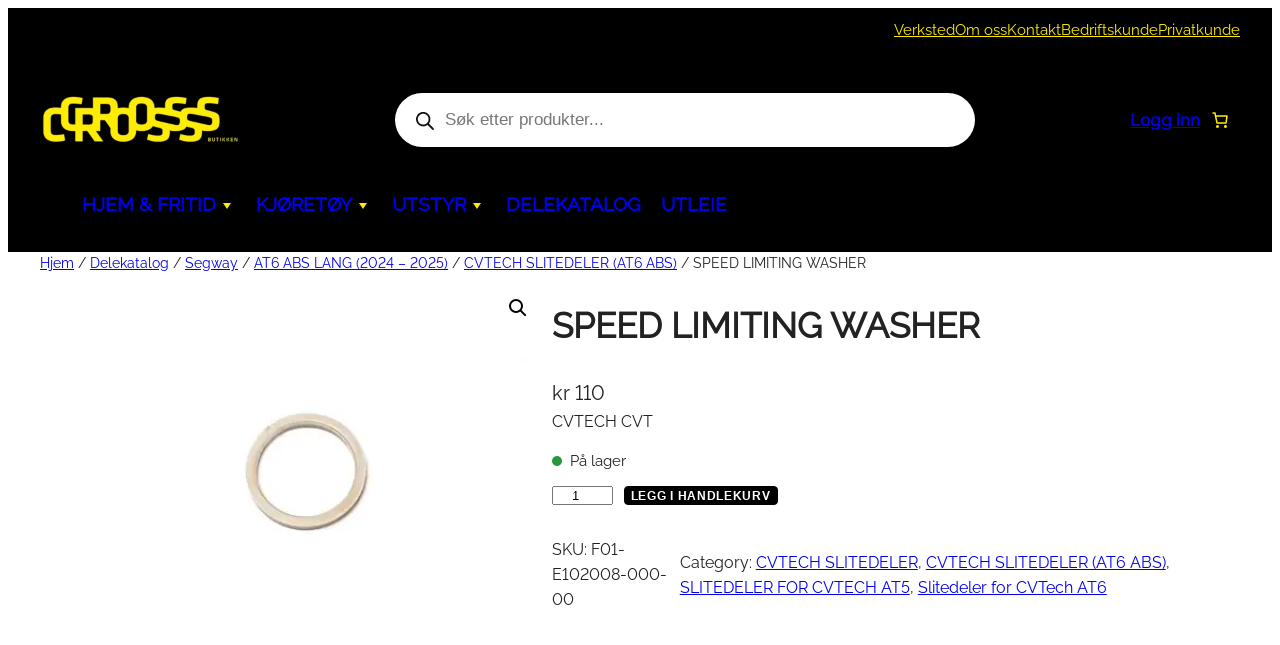

--- FILE ---
content_type: text/html; charset=UTF-8
request_url: https://crossbutikken.no/produkt/speed-limiting-washer-f01-e102008-000-00/
body_size: 47970
content:
<!DOCTYPE html>
<html lang="nb-NO" prefix="og: https://ogp.me/ns#">
<head>
	<meta charset="UTF-8" />
	<meta name="google-site-verification" content="QiQT8a7L-JAAGhs9-UDIoZvGZ1aiJFTbeX77627L_VQ" /><meta name="viewport" content="width=device-width, initial-scale=1" />
	<style>img:is([sizes="auto" i], [sizes^="auto," i]) { contain-intrinsic-size: 3000px 1500px }</style>
	
<!-- Google Tag Manager for WordPress by gtm4wp.com -->
<script data-cfasync="false" data-pagespeed-no-defer>
	var gtm4wp_datalayer_name = "dataLayer";
	var dataLayer = dataLayer || [];
	const gtm4wp_use_sku_instead = 1;
	const gtm4wp_currency = 'NOK';
	const gtm4wp_product_per_impression = 10;
	const gtm4wp_clear_ecommerce = false;
	const gtm4wp_datalayer_max_timeout = 2000;
</script>
<!-- End Google Tag Manager for WordPress by gtm4wp.com -->
<!-- Search Engine Optimization by Rank Math - https://rankmath.com/ -->
<meta name="description" content="CVTECH CVT"/>
<meta name="robots" content="index, follow, max-snippet:-1, max-video-preview:-1, max-image-preview:large"/>
<link rel="canonical" href="https://crossbutikken.no/produkt/speed-limiting-washer-f01-e102008-000-00/" />
<meta property="og:locale" content="nb_NO" />
<meta property="og:type" content="product" />
<meta property="og:title" content="SPEED LIMITING WASHER - Crossbutikken" />
<meta property="og:description" content="CVTECH CVT" />
<meta property="og:url" content="https://crossbutikken.no/produkt/speed-limiting-washer-f01-e102008-000-00/" />
<meta property="og:site_name" content="Crossbutikken" />
<meta property="og:updated_time" content="2025-08-03T11:33:37+02:00" />
<meta property="og:image" content="https://crossbutikken.no/content/uploads/2024/06/img-20231107-121109.jpg" />
<meta property="og:image:secure_url" content="https://crossbutikken.no/content/uploads/2024/06/img-20231107-121109.jpg" />
<meta property="og:image:width" content="480" />
<meta property="og:image:height" content="360" />
<meta property="og:image:alt" content="SPEED LIMITING WASHER" />
<meta property="og:image:type" content="image/jpeg" />
<meta property="product:price:amount" content="110.00" />
<meta property="product:price:currency" content="NOK" />
<meta property="product:availability" content="instock" />
<meta name="twitter:card" content="summary_large_image" />
<meta name="twitter:title" content="SPEED LIMITING WASHER - Crossbutikken" />
<meta name="twitter:description" content="CVTECH CVT" />
<meta name="twitter:image" content="https://crossbutikken.no/content/uploads/2024/06/img-20231107-121109.jpg" />
<meta name="twitter:label1" content="Price" />
<meta name="twitter:data1" content="&#107;&#114;&nbsp;110" />
<meta name="twitter:label2" content="Availability" />
<meta name="twitter:data2" content="På lager" />
<script type="application/ld+json" class="rank-math-schema">{"@context":"https://schema.org","@graph":[{"@type":"Organization","@id":"https://crossbutikken.no/#organization","name":"Crossbutikken","url":"https://crossbutikken.no","logo":{"@type":"ImageObject","@id":"https://crossbutikken.no/#logo","url":"https://crossbutikken.no/content/uploads/2024/01/crossbutikken-logo-gul-og-svart-150x150.webp","contentUrl":"https://crossbutikken.no/content/uploads/2024/01/crossbutikken-logo-gul-og-svart-150x150.webp","caption":"Crossbutikken","inLanguage":"nb-NO"}},{"@type":"WebSite","@id":"https://crossbutikken.no/#website","url":"https://crossbutikken.no","name":"Crossbutikken","publisher":{"@id":"https://crossbutikken.no/#organization"},"inLanguage":"nb-NO"},{"@type":"ImageObject","@id":"https://crossbutikken.no/content/uploads/2024/06/img-20231107-121109.jpg","url":"https://crossbutikken.no/content/uploads/2024/06/img-20231107-121109.jpg","width":"480","height":"360","inLanguage":"nb-NO"},{"@type":"ItemPage","@id":"https://crossbutikken.no/produkt/speed-limiting-washer-f01-e102008-000-00/#webpage","url":"https://crossbutikken.no/produkt/speed-limiting-washer-f01-e102008-000-00/","name":"SPEED LIMITING WASHER - Crossbutikken","datePublished":"2024-06-06T15:22:20+02:00","dateModified":"2025-08-03T11:33:37+02:00","isPartOf":{"@id":"https://crossbutikken.no/#website"},"primaryImageOfPage":{"@id":"https://crossbutikken.no/content/uploads/2024/06/img-20231107-121109.jpg"},"inLanguage":"nb-NO"},{"@type":"Product","name":"SPEED LIMITING WASHER - Crossbutikken","description":"CVTECH CVT","sku":"F01-E102008-000-00","category":"Delekatalog &gt; Segway &gt; Snarler AT6 2021 - 2023 &gt; CVTECH SLITEDELER","mainEntityOfPage":{"@id":"https://crossbutikken.no/produkt/speed-limiting-washer-f01-e102008-000-00/#webpage"},"weight":{"@type":"QuantitativeValue","unitCode":"KGM","value":"1"},"image":[{"@type":"ImageObject","url":"https://crossbutikken.no/content/uploads/2024/06/img-20231107-121109.jpg","height":"360","width":"480"}],"offers":{"@type":"Offer","price":"110.00","priceCurrency":"NOK","priceValidUntil":"2026-12-31","availability":"https://schema.org/InStock","itemCondition":"NewCondition","url":"https://crossbutikken.no/produkt/speed-limiting-washer-f01-e102008-000-00/","seller":{"@type":"Organization","@id":"https://crossbutikken.no/","name":"Crossbutikken","url":"https://crossbutikken.no","logo":""},"priceSpecification":{"price":"110.00","priceCurrency":"NOK","valueAddedTaxIncluded":"true"}},"additionalProperty":[{"@type":"PropertyValue","name":"pa_tilroboklippno","value":"false"}],"@id":"https://crossbutikken.no/produkt/speed-limiting-washer-f01-e102008-000-00/#richSnippet"}]}</script>
<!-- /Rank Math WordPress SEO plugin -->

<title>SPEED LIMITING WASHER - Crossbutikken</title>
<link rel='dns-prefetch' href='//.assets.booqable.com' />
<link rel='dns-prefetch' href='//policy.app.cookieinformation.com' />
<link rel="alternate" type="application/rss+xml" title="Crossbutikken &raquo; strøm" href="https://crossbutikken.no/feed/" />
<link rel="alternate" type="application/rss+xml" title="Crossbutikken &raquo; kommentarstrøm" href="https://crossbutikken.no/comments/feed/" />
<script>
window._wpemojiSettings = {"baseUrl":"https:\/\/s.w.org\/images\/core\/emoji\/16.0.1\/72x72\/","ext":".png","svgUrl":"https:\/\/s.w.org\/images\/core\/emoji\/16.0.1\/svg\/","svgExt":".svg","source":{"concatemoji":"https:\/\/crossbutikken.no\/wp\/wp-includes\/js\/wp-emoji-release.min.js?ver=6.8.3"}};
/*! This file is auto-generated */
!function(s,n){var o,i,e;function c(e){try{var t={supportTests:e,timestamp:(new Date).valueOf()};sessionStorage.setItem(o,JSON.stringify(t))}catch(e){}}function p(e,t,n){e.clearRect(0,0,e.canvas.width,e.canvas.height),e.fillText(t,0,0);var t=new Uint32Array(e.getImageData(0,0,e.canvas.width,e.canvas.height).data),a=(e.clearRect(0,0,e.canvas.width,e.canvas.height),e.fillText(n,0,0),new Uint32Array(e.getImageData(0,0,e.canvas.width,e.canvas.height).data));return t.every(function(e,t){return e===a[t]})}function u(e,t){e.clearRect(0,0,e.canvas.width,e.canvas.height),e.fillText(t,0,0);for(var n=e.getImageData(16,16,1,1),a=0;a<n.data.length;a++)if(0!==n.data[a])return!1;return!0}function f(e,t,n,a){switch(t){case"flag":return n(e,"\ud83c\udff3\ufe0f\u200d\u26a7\ufe0f","\ud83c\udff3\ufe0f\u200b\u26a7\ufe0f")?!1:!n(e,"\ud83c\udde8\ud83c\uddf6","\ud83c\udde8\u200b\ud83c\uddf6")&&!n(e,"\ud83c\udff4\udb40\udc67\udb40\udc62\udb40\udc65\udb40\udc6e\udb40\udc67\udb40\udc7f","\ud83c\udff4\u200b\udb40\udc67\u200b\udb40\udc62\u200b\udb40\udc65\u200b\udb40\udc6e\u200b\udb40\udc67\u200b\udb40\udc7f");case"emoji":return!a(e,"\ud83e\udedf")}return!1}function g(e,t,n,a){var r="undefined"!=typeof WorkerGlobalScope&&self instanceof WorkerGlobalScope?new OffscreenCanvas(300,150):s.createElement("canvas"),o=r.getContext("2d",{willReadFrequently:!0}),i=(o.textBaseline="top",o.font="600 32px Arial",{});return e.forEach(function(e){i[e]=t(o,e,n,a)}),i}function t(e){var t=s.createElement("script");t.src=e,t.defer=!0,s.head.appendChild(t)}"undefined"!=typeof Promise&&(o="wpEmojiSettingsSupports",i=["flag","emoji"],n.supports={everything:!0,everythingExceptFlag:!0},e=new Promise(function(e){s.addEventListener("DOMContentLoaded",e,{once:!0})}),new Promise(function(t){var n=function(){try{var e=JSON.parse(sessionStorage.getItem(o));if("object"==typeof e&&"number"==typeof e.timestamp&&(new Date).valueOf()<e.timestamp+604800&&"object"==typeof e.supportTests)return e.supportTests}catch(e){}return null}();if(!n){if("undefined"!=typeof Worker&&"undefined"!=typeof OffscreenCanvas&&"undefined"!=typeof URL&&URL.createObjectURL&&"undefined"!=typeof Blob)try{var e="postMessage("+g.toString()+"("+[JSON.stringify(i),f.toString(),p.toString(),u.toString()].join(",")+"));",a=new Blob([e],{type:"text/javascript"}),r=new Worker(URL.createObjectURL(a),{name:"wpTestEmojiSupports"});return void(r.onmessage=function(e){c(n=e.data),r.terminate(),t(n)})}catch(e){}c(n=g(i,f,p,u))}t(n)}).then(function(e){for(var t in e)n.supports[t]=e[t],n.supports.everything=n.supports.everything&&n.supports[t],"flag"!==t&&(n.supports.everythingExceptFlag=n.supports.everythingExceptFlag&&n.supports[t]);n.supports.everythingExceptFlag=n.supports.everythingExceptFlag&&!n.supports.flag,n.DOMReady=!1,n.readyCallback=function(){n.DOMReady=!0}}).then(function(){return e}).then(function(){var e;n.supports.everything||(n.readyCallback(),(e=n.source||{}).concatemoji?t(e.concatemoji):e.wpemoji&&e.twemoji&&(t(e.twemoji),t(e.wpemoji)))}))}((window,document),window._wpemojiSettings);
</script>
<style id='wp-block-navigation-link-inline-css'>
.wp-block-navigation .wp-block-navigation-item__label{overflow-wrap:break-word}.wp-block-navigation .wp-block-navigation-item__description{display:none}.link-ui-tools{border-top:1px solid #f0f0f0;padding:8px}.link-ui-block-inserter{padding-top:8px}.link-ui-block-inserter__back{margin-left:8px;text-transform:uppercase}
</style>
<link rel='stylesheet' id='wp-block-navigation-css' href='https://crossbutikken.no/wp/wp-includes/blocks/navigation/style.min.css?ver=6.8.3' media='all' />
<style id='wp-block-group-inline-css'>
.wp-block-group{box-sizing:border-box}:where(.wp-block-group.wp-block-group-is-layout-constrained){position:relative}
</style>
<style id='wp-block-site-logo-inline-css'>
.wp-block-site-logo{box-sizing:border-box;line-height:0}.wp-block-site-logo a{display:inline-block;line-height:0}.wp-block-site-logo.is-default-size img{height:auto;width:120px}.wp-block-site-logo img{height:auto;max-width:100%}.wp-block-site-logo a,.wp-block-site-logo img{border-radius:inherit}.wp-block-site-logo.aligncenter{margin-left:auto;margin-right:auto;text-align:center}:root :where(.wp-block-site-logo.is-style-rounded){border-radius:9999px}
</style>
<style id='wp-block-paragraph-inline-css'>
.is-small-text{font-size:.875em}.is-regular-text{font-size:1em}.is-large-text{font-size:2.25em}.is-larger-text{font-size:3em}.has-drop-cap:not(:focus):first-letter{float:left;font-size:8.4em;font-style:normal;font-weight:100;line-height:.68;margin:.05em .1em 0 0;text-transform:uppercase}body.rtl .has-drop-cap:not(:focus):first-letter{float:none;margin-left:.1em}p.has-drop-cap.has-background{overflow:hidden}:root :where(p.has-background){padding:1.25em 2.375em}:where(p.has-text-color:not(.has-link-color)) a{color:inherit}p.has-text-align-left[style*="writing-mode:vertical-lr"],p.has-text-align-right[style*="writing-mode:vertical-rl"]{rotate:180deg}
</style>
<link rel='stylesheet' id='wc-blocks-style-css' href='https://crossbutikken.no/content/plugins/woocommerce/assets/client/blocks/wc-blocks.css?ver=wc-10.3.3' media='all' />
<style id='wc-blocks-style-inline-css'>
:root{--drawer-width: 480px}
:root{--drawer-width: 480px}
</style>
<link rel='stylesheet' id='wc-blocks-style-mini-cart-contents-css' href='https://crossbutikken.no/content/plugins/woocommerce/assets/client/blocks/mini-cart-contents.css?ver=wc-10.3.3' media='all' />
<link rel='stylesheet' id='wc-blocks-packages-style-css' href='https://crossbutikken.no/content/plugins/woocommerce/assets/client/blocks/packages-style.css?ver=wc-10.3.3' media='all' />
<link rel='stylesheet' id='wc-blocks-style-mini-cart-css' href='https://crossbutikken.no/content/plugins/woocommerce/assets/client/blocks/mini-cart.css?ver=wc-10.3.3' media='all' />
<style id='wp-block-heading-inline-css'>
h1.has-background,h2.has-background,h3.has-background,h4.has-background,h5.has-background,h6.has-background{padding:1.25em 2.375em}h1.has-text-align-left[style*=writing-mode]:where([style*=vertical-lr]),h1.has-text-align-right[style*=writing-mode]:where([style*=vertical-rl]),h2.has-text-align-left[style*=writing-mode]:where([style*=vertical-lr]),h2.has-text-align-right[style*=writing-mode]:where([style*=vertical-rl]),h3.has-text-align-left[style*=writing-mode]:where([style*=vertical-lr]),h3.has-text-align-right[style*=writing-mode]:where([style*=vertical-rl]),h4.has-text-align-left[style*=writing-mode]:where([style*=vertical-lr]),h4.has-text-align-right[style*=writing-mode]:where([style*=vertical-rl]),h5.has-text-align-left[style*=writing-mode]:where([style*=vertical-lr]),h5.has-text-align-right[style*=writing-mode]:where([style*=vertical-rl]),h6.has-text-align-left[style*=writing-mode]:where([style*=vertical-lr]),h6.has-text-align-right[style*=writing-mode]:where([style*=vertical-rl]){rotate:180deg}
</style>
<style id='wp-block-columns-inline-css'>
.wp-block-columns{align-items:normal!important;box-sizing:border-box;display:flex;flex-wrap:wrap!important}@media (min-width:782px){.wp-block-columns{flex-wrap:nowrap!important}}.wp-block-columns.are-vertically-aligned-top{align-items:flex-start}.wp-block-columns.are-vertically-aligned-center{align-items:center}.wp-block-columns.are-vertically-aligned-bottom{align-items:flex-end}@media (max-width:781px){.wp-block-columns:not(.is-not-stacked-on-mobile)>.wp-block-column{flex-basis:100%!important}}@media (min-width:782px){.wp-block-columns:not(.is-not-stacked-on-mobile)>.wp-block-column{flex-basis:0;flex-grow:1}.wp-block-columns:not(.is-not-stacked-on-mobile)>.wp-block-column[style*=flex-basis]{flex-grow:0}}.wp-block-columns.is-not-stacked-on-mobile{flex-wrap:nowrap!important}.wp-block-columns.is-not-stacked-on-mobile>.wp-block-column{flex-basis:0;flex-grow:1}.wp-block-columns.is-not-stacked-on-mobile>.wp-block-column[style*=flex-basis]{flex-grow:0}:where(.wp-block-columns){margin-bottom:1.75em}:where(.wp-block-columns.has-background){padding:1.25em 2.375em}.wp-block-column{flex-grow:1;min-width:0;overflow-wrap:break-word;word-break:break-word}.wp-block-column.is-vertically-aligned-top{align-self:flex-start}.wp-block-column.is-vertically-aligned-center{align-self:center}.wp-block-column.is-vertically-aligned-bottom{align-self:flex-end}.wp-block-column.is-vertically-aligned-stretch{align-self:stretch}.wp-block-column.is-vertically-aligned-bottom,.wp-block-column.is-vertically-aligned-center,.wp-block-column.is-vertically-aligned-top{width:100%}
</style>
<link rel='stylesheet' id='dashicons-css' href='https://crossbutikken.no/wp/wp-includes/css/dashicons.min.css?ver=6.8.3' media='all' />
<link rel='stylesheet' id='getwid-megamenu-block-style-css' href='https://crossbutikken.no/content/plugins/getwid-megamenu/build/style-index.css?ver=1.0.7' media='all' />
<link rel='stylesheet' id='wp-block-image-css' href='https://crossbutikken.no/wp/wp-includes/blocks/image/style.min.css?ver=6.8.3' media='all' />
<link rel='stylesheet' id='wc-blocks-style-breadcrumbs-css' href='https://crossbutikken.no/content/plugins/woocommerce/assets/client/blocks/breadcrumbs.css?ver=wc-10.3.3' media='all' />
<link rel='stylesheet' id='wc-blocks-style-store-notices-css' href='https://crossbutikken.no/content/plugins/woocommerce/assets/client/blocks/store-notices.css?ver=wc-10.3.3' media='all' />
<link rel='stylesheet' id='wc-blocks-style-product-image-gallery-css' href='https://crossbutikken.no/content/plugins/woocommerce/assets/client/blocks/product-image-gallery.css?ver=wc-10.3.3' media='all' />
<style id='wp-block-post-title-inline-css'>
.wp-block-post-title{box-sizing:border-box;word-break:break-word}.wp-block-post-title :where(a){display:inline-block;font-family:inherit;font-size:inherit;font-style:inherit;font-weight:inherit;letter-spacing:inherit;line-height:inherit;text-decoration:inherit}
</style>
<link rel='stylesheet' id='wc-blocks-style-product-rating-css' href='https://crossbutikken.no/content/plugins/woocommerce/assets/client/blocks/product-rating.css?ver=wc-10.3.3' media='all' />
<style id='woocommerce-product-price-style-inline-css'>
@keyframes wc-skeleton-shimmer{to{transform:translateX(100%)}}.wc-block-components-product-price--align-left{display:block;text-align:left}.wc-block-components-product-price--align-center{display:block;text-align:center}.wc-block-components-product-price--align-right{display:block;text-align:right}.wc-block-components-product-price{display:block}.wc-block-components-product-price[hidden]{display:none}.wc-block-components-product-price .wc-block-all-products .wc-block-components-product-price{margin-bottom:12px}.wc-block-components-product-price ins{text-decoration:none}.wc-block-components-product-price .woocommerce-Price-amount{white-space:nowrap}.wc-block-components-product-price__value.is-discounted{margin-left:.5em}.is-loading .wc-block-components-product-price:before{background-color:currentColor!important;border:0!important;border-radius:.25rem;box-shadow:none;color:currentColor!important;content:".";display:block;display:inline-block;line-height:1;max-width:100%!important;opacity:.15;outline:0!important;overflow:hidden!important;pointer-events:none;position:relative!important;width:100%;width:5em;z-index:1}.is-loading .wc-block-components-product-price:before>*{visibility:hidden}.is-loading .wc-block-components-product-price:before:after{animation:loading__animation 1.5s ease-in-out infinite;background-image:linear-gradient(90deg,currentColor,hsla(0,0%,96%,.302),currentColor);background-repeat:no-repeat;content:" ";display:block;height:100%;left:0;position:absolute;right:0;top:0;transform:translateX(-100%)}@keyframes loading__animation{to{transform:translateX(100%)}}@media screen and (prefers-reduced-motion:reduce){.is-loading .wc-block-components-product-price:before{animation:none}}

</style>
<style id='wp-block-post-excerpt-inline-css'>
:where(.wp-block-post-excerpt){box-sizing:border-box;margin-bottom:var(--wp--style--block-gap);margin-top:var(--wp--style--block-gap)}.wp-block-post-excerpt__excerpt{margin-bottom:0;margin-top:0}.wp-block-post-excerpt__more-text{margin-bottom:0;margin-top:var(--wp--style--block-gap)}.wp-block-post-excerpt__more-link{display:inline-block}
</style>
<link rel='stylesheet' id='woocommerce-add-to-cart-form-style-css' href='https://crossbutikken.no/content/plugins/woocommerce/assets/client/blocks/woocommerce/add-to-cart-form-style.css?ver=6.8.3' media='all' />
<link rel='stylesheet' id='wc-blocks-style-product-sku-css' href='https://crossbutikken.no/content/plugins/woocommerce/assets/client/blocks/product-sku.css?ver=wc-10.3.3' media='all' />
<style id='wp-block-post-terms-inline-css'>
.wp-block-post-terms{box-sizing:border-box}.wp-block-post-terms .wp-block-post-terms__separator{white-space:pre-wrap}
</style>
<link rel='stylesheet' id='wc-blocks-style-product-details-css' href='https://crossbutikken.no/content/plugins/woocommerce/assets/client/blocks/product-details.css?ver=wc-10.3.3' media='all' />
<link rel='stylesheet' id='wc-blocks-style-product-image-css' href='https://crossbutikken.no/content/plugins/woocommerce/assets/client/blocks/product-image.css?ver=wc-10.3.3' media='all' />
<style id='wp-block-button-inline-css'>
.wp-block-button__link{align-content:center;box-sizing:border-box;cursor:pointer;display:inline-block;height:100%;text-align:center;word-break:break-word}.wp-block-button__link.aligncenter{text-align:center}.wp-block-button__link.alignright{text-align:right}:where(.wp-block-button__link){border-radius:9999px;box-shadow:none;padding:calc(.667em + 2px) calc(1.333em + 2px);text-decoration:none}.wp-block-button[style*=text-decoration] .wp-block-button__link{text-decoration:inherit}.wp-block-buttons>.wp-block-button.has-custom-width{max-width:none}.wp-block-buttons>.wp-block-button.has-custom-width .wp-block-button__link{width:100%}.wp-block-buttons>.wp-block-button.has-custom-font-size .wp-block-button__link{font-size:inherit}.wp-block-buttons>.wp-block-button.wp-block-button__width-25{width:calc(25% - var(--wp--style--block-gap, .5em)*.75)}.wp-block-buttons>.wp-block-button.wp-block-button__width-50{width:calc(50% - var(--wp--style--block-gap, .5em)*.5)}.wp-block-buttons>.wp-block-button.wp-block-button__width-75{width:calc(75% - var(--wp--style--block-gap, .5em)*.25)}.wp-block-buttons>.wp-block-button.wp-block-button__width-100{flex-basis:100%;width:100%}.wp-block-buttons.is-vertical>.wp-block-button.wp-block-button__width-25{width:25%}.wp-block-buttons.is-vertical>.wp-block-button.wp-block-button__width-50{width:50%}.wp-block-buttons.is-vertical>.wp-block-button.wp-block-button__width-75{width:75%}.wp-block-button.is-style-squared,.wp-block-button__link.wp-block-button.is-style-squared{border-radius:0}.wp-block-button.no-border-radius,.wp-block-button__link.no-border-radius{border-radius:0!important}:root :where(.wp-block-button .wp-block-button__link.is-style-outline),:root :where(.wp-block-button.is-style-outline>.wp-block-button__link){border:2px solid;padding:.667em 1.333em}:root :where(.wp-block-button .wp-block-button__link.is-style-outline:not(.has-text-color)),:root :where(.wp-block-button.is-style-outline>.wp-block-button__link:not(.has-text-color)){color:currentColor}:root :where(.wp-block-button .wp-block-button__link.is-style-outline:not(.has-background)),:root :where(.wp-block-button.is-style-outline>.wp-block-button__link:not(.has-background)){background-color:initial;background-image:none}
</style>
<style id='woocommerce-product-button-style-inline-css'>
@keyframes wc-skeleton-shimmer{to{transform:translateX(100%)}}.wp-block-button.wc-block-components-product-button{align-items:center;display:flex;flex-direction:column;gap:12px;justify-content:center;white-space:normal}.wp-block-button.wc-block-components-product-button.is-style-outline .wp-block-button__link{border:2px solid}.wp-block-button.wc-block-components-product-button.is-style-outline .wp-block-button__link:not(.has-text-color){color:currentColor}.wp-block-button.wc-block-components-product-button.is-style-outline .wp-block-button__link:not(.has-background){background-color:transparent;background-image:none}.wp-block-button.wc-block-components-product-button.has-custom-width .wp-block-button__link{box-sizing:border-box}.wp-block-button.wc-block-components-product-button.wp-block-button__width-25 .wp-block-button__link{width:25%}.wp-block-button.wc-block-components-product-button.wp-block-button__width-50 .wp-block-button__link{width:50%}.wp-block-button.wc-block-components-product-button.wp-block-button__width-75 .wp-block-button__link{width:75%}.wp-block-button.wc-block-components-product-button.wp-block-button__width-100 .wp-block-button__link{width:100%}.wp-block-button.wc-block-components-product-button .wp-block-button__link{display:inline-flex;justify-content:center;text-align:center;white-space:normal;width:auto}.wp-block-button.wc-block-components-product-button a[hidden]{display:none}@keyframes slideOut{0%{transform:translateY(0)}to{transform:translateY(-100%)}}@keyframes slideIn{0%{opacity:0;transform:translateY(90%)}to{opacity:1;transform:translate(0)}}.wp-block-button.wc-block-components-product-button.align-left{align-items:flex-start}.wp-block-button.wc-block-components-product-button.align-right{align-items:flex-end}.wp-block-button.wc-block-components-product-button .wc-block-components-product-button__button{align-items:center;border-style:none;display:inline-flex;justify-content:center;line-height:inherit;overflow:hidden;white-space:normal;word-break:normal}.wp-block-button.wc-block-components-product-button .wc-block-components-product-button__button span.wc-block-slide-out{animation:slideOut .1s linear 1 normal forwards}.wp-block-button.wc-block-components-product-button .wc-block-components-product-button__button span.wc-block-slide-in{animation:slideIn .1s linear 1 normal}.wp-block-button.wc-block-components-product-button .wc-block-components-product-button__button--placeholder{background-color:currentColor!important;border:0!important;border-radius:.25rem;box-shadow:none;color:currentColor!important;display:block;line-height:1;max-width:100%!important;min-height:3em;min-width:8em;opacity:.15;outline:0!important;overflow:hidden!important;pointer-events:none;position:relative!important;width:100%;z-index:1}.wp-block-button.wc-block-components-product-button .wc-block-components-product-button__button--placeholder>*{visibility:hidden}.wp-block-button.wc-block-components-product-button .wc-block-components-product-button__button--placeholder:after{animation:loading__animation 1.5s ease-in-out infinite;background-image:linear-gradient(90deg,currentColor,hsla(0,0%,96%,.302),currentColor);background-repeat:no-repeat;content:" ";display:block;height:100%;left:0;position:absolute;right:0;top:0;transform:translateX(-100%)}@keyframes loading__animation{to{transform:translateX(100%)}}@media screen and (prefers-reduced-motion:reduce){.wp-block-button.wc-block-components-product-button .wc-block-components-product-button__button--placeholder{animation:none}}.wc-block-all-products .wp-block-button.wc-block-components-product-button{margin-bottom:12px}.theme-twentytwentyone .editor-styles-wrapper .wc-block-components-product-button .wp-block-button__link{background-color:var(--button--color-background);border-color:var(--button--color-background);color:var(--button--color-text)}

</style>
<style id='wp-block-post-template-inline-css'>
.wp-block-post-template{box-sizing:border-box;list-style:none;margin-bottom:0;margin-top:0;max-width:100%;padding:0}.wp-block-post-template.is-flex-container{display:flex;flex-direction:row;flex-wrap:wrap;gap:1.25em}.wp-block-post-template.is-flex-container>li{margin:0;width:100%}@media (min-width:600px){.wp-block-post-template.is-flex-container.is-flex-container.columns-2>li{width:calc(50% - .625em)}.wp-block-post-template.is-flex-container.is-flex-container.columns-3>li{width:calc(33.33333% - .83333em)}.wp-block-post-template.is-flex-container.is-flex-container.columns-4>li{width:calc(25% - .9375em)}.wp-block-post-template.is-flex-container.is-flex-container.columns-5>li{width:calc(20% - 1em)}.wp-block-post-template.is-flex-container.is-flex-container.columns-6>li{width:calc(16.66667% - 1.04167em)}}@media (max-width:600px){.wp-block-post-template-is-layout-grid.wp-block-post-template-is-layout-grid.wp-block-post-template-is-layout-grid.wp-block-post-template-is-layout-grid{grid-template-columns:1fr}}.wp-block-post-template-is-layout-constrained>li>.alignright,.wp-block-post-template-is-layout-flow>li>.alignright{float:right;margin-inline-end:0;margin-inline-start:2em}.wp-block-post-template-is-layout-constrained>li>.alignleft,.wp-block-post-template-is-layout-flow>li>.alignleft{float:left;margin-inline-end:2em;margin-inline-start:0}.wp-block-post-template-is-layout-constrained>li>.aligncenter,.wp-block-post-template-is-layout-flow>li>.aligncenter{margin-inline-end:auto;margin-inline-start:auto}
</style>
<link rel='stylesheet' id='wc-blocks-style-product-query-css' href='https://crossbutikken.no/content/plugins/woocommerce/assets/client/blocks/product-query.css?ver=wc-10.3.3' media='all' />
<style id='wp-emoji-styles-inline-css'>

	img.wp-smiley, img.emoji {
		display: inline !important;
		border: none !important;
		box-shadow: none !important;
		height: 1em !important;
		width: 1em !important;
		margin: 0 0.07em !important;
		vertical-align: -0.1em !important;
		background: none !important;
		padding: 0 !important;
	}
</style>
<style id='wp-block-library-inline-css'>
:root{--wp-admin-theme-color:#007cba;--wp-admin-theme-color--rgb:0,124,186;--wp-admin-theme-color-darker-10:#006ba1;--wp-admin-theme-color-darker-10--rgb:0,107,161;--wp-admin-theme-color-darker-20:#005a87;--wp-admin-theme-color-darker-20--rgb:0,90,135;--wp-admin-border-width-focus:2px;--wp-block-synced-color:#7a00df;--wp-block-synced-color--rgb:122,0,223;--wp-bound-block-color:var(--wp-block-synced-color)}@media (min-resolution:192dpi){:root{--wp-admin-border-width-focus:1.5px}}.wp-element-button{cursor:pointer}:root{--wp--preset--font-size--normal:16px;--wp--preset--font-size--huge:42px}:root .has-very-light-gray-background-color{background-color:#eee}:root .has-very-dark-gray-background-color{background-color:#313131}:root .has-very-light-gray-color{color:#eee}:root .has-very-dark-gray-color{color:#313131}:root .has-vivid-green-cyan-to-vivid-cyan-blue-gradient-background{background:linear-gradient(135deg,#00d084,#0693e3)}:root .has-purple-crush-gradient-background{background:linear-gradient(135deg,#34e2e4,#4721fb 50%,#ab1dfe)}:root .has-hazy-dawn-gradient-background{background:linear-gradient(135deg,#faaca8,#dad0ec)}:root .has-subdued-olive-gradient-background{background:linear-gradient(135deg,#fafae1,#67a671)}:root .has-atomic-cream-gradient-background{background:linear-gradient(135deg,#fdd79a,#004a59)}:root .has-nightshade-gradient-background{background:linear-gradient(135deg,#330968,#31cdcf)}:root .has-midnight-gradient-background{background:linear-gradient(135deg,#020381,#2874fc)}.has-regular-font-size{font-size:1em}.has-larger-font-size{font-size:2.625em}.has-normal-font-size{font-size:var(--wp--preset--font-size--normal)}.has-huge-font-size{font-size:var(--wp--preset--font-size--huge)}.has-text-align-center{text-align:center}.has-text-align-left{text-align:left}.has-text-align-right{text-align:right}#end-resizable-editor-section{display:none}.aligncenter{clear:both}.items-justified-left{justify-content:flex-start}.items-justified-center{justify-content:center}.items-justified-right{justify-content:flex-end}.items-justified-space-between{justify-content:space-between}.screen-reader-text{border:0;clip-path:inset(50%);height:1px;margin:-1px;overflow:hidden;padding:0;position:absolute;width:1px;word-wrap:normal!important}.screen-reader-text:focus{background-color:#ddd;clip-path:none;color:#444;display:block;font-size:1em;height:auto;left:5px;line-height:normal;padding:15px 23px 14px;text-decoration:none;top:5px;width:auto;z-index:100000}html :where(.has-border-color){border-style:solid}html :where([style*=border-top-color]){border-top-style:solid}html :where([style*=border-right-color]){border-right-style:solid}html :where([style*=border-bottom-color]){border-bottom-style:solid}html :where([style*=border-left-color]){border-left-style:solid}html :where([style*=border-width]){border-style:solid}html :where([style*=border-top-width]){border-top-style:solid}html :where([style*=border-right-width]){border-right-style:solid}html :where([style*=border-bottom-width]){border-bottom-style:solid}html :where([style*=border-left-width]){border-left-style:solid}html :where(img[class*=wp-image-]){height:auto;max-width:100%}:where(figure){margin:0 0 1em}html :where(.is-position-sticky){--wp-admin--admin-bar--position-offset:var(--wp-admin--admin-bar--height,0px)}@media screen and (max-width:600px){html :where(.is-position-sticky){--wp-admin--admin-bar--position-offset:0px}}
</style>
<style id='global-styles-inline-css'>
:root{--wp--preset--aspect-ratio--square: 1;--wp--preset--aspect-ratio--4-3: 4/3;--wp--preset--aspect-ratio--3-4: 3/4;--wp--preset--aspect-ratio--3-2: 3/2;--wp--preset--aspect-ratio--2-3: 2/3;--wp--preset--aspect-ratio--16-9: 16/9;--wp--preset--aspect-ratio--9-16: 9/16;--wp--preset--color--black: #000000;--wp--preset--color--cyan-bluish-gray: #abb8c3;--wp--preset--color--white: #ffffff;--wp--preset--color--pale-pink: #f78da7;--wp--preset--color--vivid-red: #cf2e2e;--wp--preset--color--luminous-vivid-orange: #ff6900;--wp--preset--color--luminous-vivid-amber: #fcb900;--wp--preset--color--light-green-cyan: #7bdcb5;--wp--preset--color--vivid-green-cyan: #00d084;--wp--preset--color--pale-cyan-blue: #8ed1fc;--wp--preset--color--vivid-cyan-blue: #0693e3;--wp--preset--color--vivid-purple: #9b51e0;--wp--preset--color--base: #ffffff;--wp--preset--color--contrast: #333333;--wp--preset--color--primary: #feed00;--wp--preset--color--secondary: #222222;--wp--preset--color--custom-light-gray: #f2f2f2;--wp--preset--color--custom-black: #000;--wp--preset--gradient--vivid-cyan-blue-to-vivid-purple: linear-gradient(135deg,rgba(6,147,227,1) 0%,rgb(155,81,224) 100%);--wp--preset--gradient--light-green-cyan-to-vivid-green-cyan: linear-gradient(135deg,rgb(122,220,180) 0%,rgb(0,208,130) 100%);--wp--preset--gradient--luminous-vivid-amber-to-luminous-vivid-orange: linear-gradient(135deg,rgba(252,185,0,1) 0%,rgba(255,105,0,1) 100%);--wp--preset--gradient--luminous-vivid-orange-to-vivid-red: linear-gradient(135deg,rgba(255,105,0,1) 0%,rgb(207,46,46) 100%);--wp--preset--gradient--very-light-gray-to-cyan-bluish-gray: linear-gradient(135deg,rgb(238,238,238) 0%,rgb(169,184,195) 100%);--wp--preset--gradient--cool-to-warm-spectrum: linear-gradient(135deg,rgb(74,234,220) 0%,rgb(151,120,209) 20%,rgb(207,42,186) 40%,rgb(238,44,130) 60%,rgb(251,105,98) 80%,rgb(254,248,76) 100%);--wp--preset--gradient--blush-light-purple: linear-gradient(135deg,rgb(255,206,236) 0%,rgb(152,150,240) 100%);--wp--preset--gradient--blush-bordeaux: linear-gradient(135deg,rgb(254,205,165) 0%,rgb(254,45,45) 50%,rgb(107,0,62) 100%);--wp--preset--gradient--luminous-dusk: linear-gradient(135deg,rgb(255,203,112) 0%,rgb(199,81,192) 50%,rgb(65,88,208) 100%);--wp--preset--gradient--pale-ocean: linear-gradient(135deg,rgb(255,245,203) 0%,rgb(182,227,212) 50%,rgb(51,167,181) 100%);--wp--preset--gradient--electric-grass: linear-gradient(135deg,rgb(202,248,128) 0%,rgb(113,206,126) 100%);--wp--preset--gradient--midnight: linear-gradient(135deg,rgb(2,3,129) 0%,rgb(40,116,252) 100%);--wp--preset--font-size--small: 13px;--wp--preset--font-size--medium: clamp(14px, 0.875rem + ((1vw - 3.2px) * 0.469), 20px);--wp--preset--font-size--large: clamp(22.041px, 1.378rem + ((1vw - 3.2px) * 1.091), 36px);--wp--preset--font-size--x-large: clamp(25.014px, 1.563rem + ((1vw - 3.2px) * 1.327), 42px);--wp--preset--font-size--xs: clamp(1rem, 0.912rem + 0.376vw, 1.25rem);--wp--preset--font-size--s: clamp(1.125rem, 1.037rem + 0.376vw, 1.375rem);--wp--preset--font-size--normal: clamp(0.938rem, 0.194vw + 0.892rem, 1.125rem);--wp--preset--font-size--m: clamp(1.25rem, 1.162rem + 0.376vw, 1.5rem);--wp--preset--font-size--l: clamp(1.563rem, 1.452rem + 0.469vw, 1.875rem);--wp--preset--font-size--xl: clamp(1.875rem, 1.743rem + 0.563vw, 2.25rem);--wp--preset--font-size--xxl: clamp(2.5rem, 2.28rem + 0.939vw, 3.125rem);--wp--preset--font-size--lead-p: clamp(1.125rem, 0.129vw + 1.095rem, 1.25rem);--wp--preset--font-family--raleway: "Raleway", sans-serif;--wp--preset--font-family--system-font: -apple-system,BlinkMacSystemFont,"Segoe UI",Roboto,Oxygen-Sans,Ubuntu,Cantarell,"Helvetica Neue",sans-serif;--wp--preset--spacing--20: 0.44rem;--wp--preset--spacing--30: clamp(1.5rem, 5vw, 2rem);--wp--preset--spacing--40: clamp(1.8rem, 1.8rem + ((1vw - 0.48rem) * 2.885), 3rem);--wp--preset--spacing--50: clamp(2.5rem, 8vw, 4.5rem);--wp--preset--spacing--60: clamp(3.75rem, 10vw, 7rem);--wp--preset--spacing--70: clamp(5rem, 5.25rem + ((1vw - 0.48rem) * 9.096), 8rem);--wp--preset--spacing--80: clamp(7rem, 14vw, 11rem);--wp--preset--shadow--natural: 6px 6px 9px rgba(0, 0, 0, 0.2);--wp--preset--shadow--deep: 12px 12px 50px rgba(0, 0, 0, 0.4);--wp--preset--shadow--sharp: 6px 6px 0px rgba(0, 0, 0, 0.2);--wp--preset--shadow--outlined: 6px 6px 0px -3px rgba(255, 255, 255, 1), 6px 6px rgba(0, 0, 0, 1);--wp--preset--shadow--crisp: 6px 6px 0px rgba(0, 0, 0, 1);}:root { --wp--style--global--content-size: 1300px;--wp--style--global--wide-size: 1600px; }:where(body) { margin: 0; }.wp-site-blocks { padding-top: var(--wp--style--root--padding-top); padding-bottom: var(--wp--style--root--padding-bottom); }.has-global-padding { padding-right: var(--wp--style--root--padding-right); padding-left: var(--wp--style--root--padding-left); }.has-global-padding > .alignfull { margin-right: calc(var(--wp--style--root--padding-right) * -1); margin-left: calc(var(--wp--style--root--padding-left) * -1); }.has-global-padding :where(:not(.alignfull.is-layout-flow) > .has-global-padding:not(.wp-block-block, .alignfull)) { padding-right: 0; padding-left: 0; }.has-global-padding :where(:not(.alignfull.is-layout-flow) > .has-global-padding:not(.wp-block-block, .alignfull)) > .alignfull { margin-left: 0; margin-right: 0; }.wp-site-blocks > .alignleft { float: left; margin-right: 2em; }.wp-site-blocks > .alignright { float: right; margin-left: 2em; }.wp-site-blocks > .aligncenter { justify-content: center; margin-left: auto; margin-right: auto; }:where(.wp-site-blocks) > * { margin-block-start: var(--wp--preset--spacing--30); margin-block-end: 0; }:where(.wp-site-blocks) > :first-child { margin-block-start: 0; }:where(.wp-site-blocks) > :last-child { margin-block-end: 0; }:root { --wp--style--block-gap: var(--wp--preset--spacing--30); }:root :where(.is-layout-flow) > :first-child{margin-block-start: 0;}:root :where(.is-layout-flow) > :last-child{margin-block-end: 0;}:root :where(.is-layout-flow) > *{margin-block-start: var(--wp--preset--spacing--30);margin-block-end: 0;}:root :where(.is-layout-constrained) > :first-child{margin-block-start: 0;}:root :where(.is-layout-constrained) > :last-child{margin-block-end: 0;}:root :where(.is-layout-constrained) > *{margin-block-start: var(--wp--preset--spacing--30);margin-block-end: 0;}:root :where(.is-layout-flex){gap: var(--wp--preset--spacing--30);}:root :where(.is-layout-grid){gap: var(--wp--preset--spacing--30);}.is-layout-flow > .alignleft{float: left;margin-inline-start: 0;margin-inline-end: 2em;}.is-layout-flow > .alignright{float: right;margin-inline-start: 2em;margin-inline-end: 0;}.is-layout-flow > .aligncenter{margin-left: auto !important;margin-right: auto !important;}.is-layout-constrained > .alignleft{float: left;margin-inline-start: 0;margin-inline-end: 2em;}.is-layout-constrained > .alignright{float: right;margin-inline-start: 2em;margin-inline-end: 0;}.is-layout-constrained > .aligncenter{margin-left: auto !important;margin-right: auto !important;}.is-layout-constrained > :where(:not(.alignleft):not(.alignright):not(.alignfull)){max-width: var(--wp--style--global--content-size);margin-left: auto !important;margin-right: auto !important;}.is-layout-constrained > .alignwide{max-width: var(--wp--style--global--wide-size);}body .is-layout-flex{display: flex;}.is-layout-flex{flex-wrap: wrap;align-items: center;}.is-layout-flex > :is(*, div){margin: 0;}body .is-layout-grid{display: grid;}.is-layout-grid > :is(*, div){margin: 0;}body{background-color: var(--wp--preset--color--base);color: var(--wp--preset--color--secondary);font-family: var(--wp--preset--font-family--raleway);font-size: var(--wp--preset--font-size--p);line-height: 1.6;--wp--style--root--padding-top: 0;--wp--style--root--padding-right: var(--wp--preset--spacing--30);--wp--style--root--padding-bottom: 0;--wp--style--root--padding-left: var(--wp--preset--spacing--30);}a:where(:not(.wp-element-button)){color: var(--wp--preset--color--secondary);text-decoration: none;}h1{font-size: var(--wp--preset--font-size--xl);font-style: normal;font-weight: 700;}h2{font-size: var(--wp--preset--font-size--l);}h3{font-size: var(--wp--preset--font-size--m);}h4{font-size: var(--wp--preset--font-size--s);}h5{font-size: var(--wp--preset--font-size--normal);}h6{font-size: var(--wp--preset--font-size--xs);}:root :where(.wp-element-button, .wp-block-button__link){background-color: var(--wp--preset--color--secondary);border-width: 0;color: var(--wp--preset--color--primary);font-family: inherit;font-size: inherit;line-height: inherit;padding: calc(0.667em + 2px) calc(1.333em + 2px);text-decoration: none;}.has-black-color{color: var(--wp--preset--color--black) !important;}.has-cyan-bluish-gray-color{color: var(--wp--preset--color--cyan-bluish-gray) !important;}.has-white-color{color: var(--wp--preset--color--white) !important;}.has-pale-pink-color{color: var(--wp--preset--color--pale-pink) !important;}.has-vivid-red-color{color: var(--wp--preset--color--vivid-red) !important;}.has-luminous-vivid-orange-color{color: var(--wp--preset--color--luminous-vivid-orange) !important;}.has-luminous-vivid-amber-color{color: var(--wp--preset--color--luminous-vivid-amber) !important;}.has-light-green-cyan-color{color: var(--wp--preset--color--light-green-cyan) !important;}.has-vivid-green-cyan-color{color: var(--wp--preset--color--vivid-green-cyan) !important;}.has-pale-cyan-blue-color{color: var(--wp--preset--color--pale-cyan-blue) !important;}.has-vivid-cyan-blue-color{color: var(--wp--preset--color--vivid-cyan-blue) !important;}.has-vivid-purple-color{color: var(--wp--preset--color--vivid-purple) !important;}.has-base-color{color: var(--wp--preset--color--base) !important;}.has-contrast-color{color: var(--wp--preset--color--contrast) !important;}.has-primary-color{color: var(--wp--preset--color--primary) !important;}.has-secondary-color{color: var(--wp--preset--color--secondary) !important;}.has-custom-light-gray-color{color: var(--wp--preset--color--custom-light-gray) !important;}.has-custom-black-color{color: var(--wp--preset--color--custom-black) !important;}.has-black-background-color{background-color: var(--wp--preset--color--black) !important;}.has-cyan-bluish-gray-background-color{background-color: var(--wp--preset--color--cyan-bluish-gray) !important;}.has-white-background-color{background-color: var(--wp--preset--color--white) !important;}.has-pale-pink-background-color{background-color: var(--wp--preset--color--pale-pink) !important;}.has-vivid-red-background-color{background-color: var(--wp--preset--color--vivid-red) !important;}.has-luminous-vivid-orange-background-color{background-color: var(--wp--preset--color--luminous-vivid-orange) !important;}.has-luminous-vivid-amber-background-color{background-color: var(--wp--preset--color--luminous-vivid-amber) !important;}.has-light-green-cyan-background-color{background-color: var(--wp--preset--color--light-green-cyan) !important;}.has-vivid-green-cyan-background-color{background-color: var(--wp--preset--color--vivid-green-cyan) !important;}.has-pale-cyan-blue-background-color{background-color: var(--wp--preset--color--pale-cyan-blue) !important;}.has-vivid-cyan-blue-background-color{background-color: var(--wp--preset--color--vivid-cyan-blue) !important;}.has-vivid-purple-background-color{background-color: var(--wp--preset--color--vivid-purple) !important;}.has-base-background-color{background-color: var(--wp--preset--color--base) !important;}.has-contrast-background-color{background-color: var(--wp--preset--color--contrast) !important;}.has-primary-background-color{background-color: var(--wp--preset--color--primary) !important;}.has-secondary-background-color{background-color: var(--wp--preset--color--secondary) !important;}.has-custom-light-gray-background-color{background-color: var(--wp--preset--color--custom-light-gray) !important;}.has-custom-black-background-color{background-color: var(--wp--preset--color--custom-black) !important;}.has-black-border-color{border-color: var(--wp--preset--color--black) !important;}.has-cyan-bluish-gray-border-color{border-color: var(--wp--preset--color--cyan-bluish-gray) !important;}.has-white-border-color{border-color: var(--wp--preset--color--white) !important;}.has-pale-pink-border-color{border-color: var(--wp--preset--color--pale-pink) !important;}.has-vivid-red-border-color{border-color: var(--wp--preset--color--vivid-red) !important;}.has-luminous-vivid-orange-border-color{border-color: var(--wp--preset--color--luminous-vivid-orange) !important;}.has-luminous-vivid-amber-border-color{border-color: var(--wp--preset--color--luminous-vivid-amber) !important;}.has-light-green-cyan-border-color{border-color: var(--wp--preset--color--light-green-cyan) !important;}.has-vivid-green-cyan-border-color{border-color: var(--wp--preset--color--vivid-green-cyan) !important;}.has-pale-cyan-blue-border-color{border-color: var(--wp--preset--color--pale-cyan-blue) !important;}.has-vivid-cyan-blue-border-color{border-color: var(--wp--preset--color--vivid-cyan-blue) !important;}.has-vivid-purple-border-color{border-color: var(--wp--preset--color--vivid-purple) !important;}.has-base-border-color{border-color: var(--wp--preset--color--base) !important;}.has-contrast-border-color{border-color: var(--wp--preset--color--contrast) !important;}.has-primary-border-color{border-color: var(--wp--preset--color--primary) !important;}.has-secondary-border-color{border-color: var(--wp--preset--color--secondary) !important;}.has-custom-light-gray-border-color{border-color: var(--wp--preset--color--custom-light-gray) !important;}.has-custom-black-border-color{border-color: var(--wp--preset--color--custom-black) !important;}.has-vivid-cyan-blue-to-vivid-purple-gradient-background{background: var(--wp--preset--gradient--vivid-cyan-blue-to-vivid-purple) !important;}.has-light-green-cyan-to-vivid-green-cyan-gradient-background{background: var(--wp--preset--gradient--light-green-cyan-to-vivid-green-cyan) !important;}.has-luminous-vivid-amber-to-luminous-vivid-orange-gradient-background{background: var(--wp--preset--gradient--luminous-vivid-amber-to-luminous-vivid-orange) !important;}.has-luminous-vivid-orange-to-vivid-red-gradient-background{background: var(--wp--preset--gradient--luminous-vivid-orange-to-vivid-red) !important;}.has-very-light-gray-to-cyan-bluish-gray-gradient-background{background: var(--wp--preset--gradient--very-light-gray-to-cyan-bluish-gray) !important;}.has-cool-to-warm-spectrum-gradient-background{background: var(--wp--preset--gradient--cool-to-warm-spectrum) !important;}.has-blush-light-purple-gradient-background{background: var(--wp--preset--gradient--blush-light-purple) !important;}.has-blush-bordeaux-gradient-background{background: var(--wp--preset--gradient--blush-bordeaux) !important;}.has-luminous-dusk-gradient-background{background: var(--wp--preset--gradient--luminous-dusk) !important;}.has-pale-ocean-gradient-background{background: var(--wp--preset--gradient--pale-ocean) !important;}.has-electric-grass-gradient-background{background: var(--wp--preset--gradient--electric-grass) !important;}.has-midnight-gradient-background{background: var(--wp--preset--gradient--midnight) !important;}.has-small-font-size{font-size: var(--wp--preset--font-size--small) !important;}.has-medium-font-size{font-size: var(--wp--preset--font-size--medium) !important;}.has-large-font-size{font-size: var(--wp--preset--font-size--large) !important;}.has-x-large-font-size{font-size: var(--wp--preset--font-size--x-large) !important;}.has-xs-font-size{font-size: var(--wp--preset--font-size--xs) !important;}.has-s-font-size{font-size: var(--wp--preset--font-size--s) !important;}.has-normal-font-size{font-size: var(--wp--preset--font-size--normal) !important;}.has-m-font-size{font-size: var(--wp--preset--font-size--m) !important;}.has-l-font-size{font-size: var(--wp--preset--font-size--l) !important;}.has-xl-font-size{font-size: var(--wp--preset--font-size--xl) !important;}.has-xxl-font-size{font-size: var(--wp--preset--font-size--xxl) !important;}.has-lead-p-font-size{font-size: var(--wp--preset--font-size--lead-p) !important;}.has-raleway-font-family{font-family: var(--wp--preset--font-family--raleway) !important;}.has-system-font-font-family{font-family: var(--wp--preset--font-family--system-font) !important;}body .bundled_product_excerpt.product_excerpt {
display: none;
}

body .--mob-login-link .gw-mm-item__link a {
    font-size: 15px !important;
    background: #fced01 !important;
    color: #000 !important;
    display: inline-block;
    border-radius: 6px !important;
    padding: 5px 15px !important;
}
@media (min-width:798px) {
body .--mob-login-link .gw-mm-item__link a {
display:none !important;
}
.--mob-link {
display:none !important;

}
}
.login-user-icon {
min-width:28px;
}

body:not(.logged-in) form fieldset#contact-fields .wc-block-components-title.wc-block-components-checkout-step__title+.wc-block-components-checkout-step__heading-content {
    font-size: 16px;
    background: #fced08;
    padding: 10px 17px;
    border-radius: 6px;
    margin: 15px 0 !important;
    display: inline-block;
}
body:not(.logged-in) form fieldset#contact-fields .wc-block-components-title.wc-block-components-checkout-step__title+.wc-block-components-checkout-step__heading-content a {
    border-bottom: 1px solid;
}
.woocommerce-checkout .select2-container--default .select2-selection--single {
height: auto;
}

.woocommerce-checkout .select2-container--default .select2-selection--single .select2-selection__arrow {
height: 100%;
}

:root :where(p.has-lead-p-font-size ){font-weight: 500; line-height: 1.4;}:root :where(p.has-large-lead-p-font-size ){font-weight: 500; line-height: 1.4;}
:root :where(p a:where(:not(.wp-element-button))){border-bottom-color: var(--wp--preset--color--primary);border-bottom-width: 1;border-bottom-style: solid;}
:root :where(p a:where(:not(.wp-element-button)):hover){border-bottom-color: var(--wp--preset--color--secondary);}
:root :where(.wp-block-navigation){font-size: var(--wp--preset--font-size--s);font-style: normal;font-weight: 600;}
</style>
<style id='core-block-supports-inline-css'>
.wp-elements-1301a37c7508bbe3a305b7a5ad233f8c a:where(:not(.wp-element-button)){color:var(--wp--preset--color--primary);}.wp-elements-e9c070a1eac1e5e1e1ae1500cbcdbd4b a:where(:not(.wp-element-button)){color:var(--wp--preset--color--primary);}.wp-container-core-navigation-is-layout-3108e6a0{gap:var(--wp--preset--spacing--30);justify-content:flex-end;}.wp-container-core-group-is-layout-17124a9a{flex-wrap:nowrap;justify-content:flex-end;}.wp-container-core-group-is-layout-c1fb6183 > *{margin-block-start:0;margin-block-end:0;}.wp-container-core-group-is-layout-c1fb6183 > * + *{margin-block-start:0;margin-block-end:0;}.wp-container-core-group-is-layout-6c531013{flex-wrap:nowrap;}.wp-container-core-group-is-layout-b2891da8{justify-content:space-between;}.wp-elements-1870fd25f3cbd9bb9a9a36f4d0aedf97 a:where(:not(.wp-element-button)){color:var(--wp--preset--color--base);}.wp-container-core-navigation-is-layout-e1300cac{flex-direction:column;align-items:flex-start;}.wp-elements-65941acee7b1f0ee0a9bb29b7a01fca3 a:where(:not(.wp-element-button)){color:var(--wp--preset--color--base);}.wp-elements-b311accd4a1b87de256a1145ee8dbd3e a:where(:not(.wp-element-button)){color:var(--wp--preset--color--base);}.wp-container-core-column-is-layout-63d9dbad > *{margin-block-start:0;margin-block-end:0;}.wp-container-core-column-is-layout-63d9dbad > * + *{margin-block-start:var(--wp--preset--spacing--30);margin-block-end:0;}.wp-container-core-columns-is-layout-c4271089{flex-wrap:nowrap;gap:0 var(--wp--preset--spacing--40);}.wp-elements-9d555cee44156ee744f66a904211689b a:where(:not(.wp-element-button)){color:var(--wp--preset--color--base);}.wp-elements-e2c589b9b82e55060b1a18513a8fa161 a:where(:not(.wp-element-button)){color:var(--wp--preset--color--base);}.wp-container-core-navigation-is-layout-fe9cc265{flex-direction:column;align-items:flex-start;}.wp-container-core-columns-is-layout-70d2bad4{flex-wrap:nowrap;gap:2em var(--wp--preset--spacing--40);}.wp-elements-88afd86262ad39294ce58ef78e358791 a:where(:not(.wp-element-button)){color:var(--wp--preset--color--base);}.wp-elements-fbc40d8b908733102217dcf2f9d61ae3 a:where(:not(.wp-element-button)){color:var(--wp--preset--color--base);}.wp-container-core-group-is-layout-7e7d7a50{justify-content:space-between;}.wp-container-core-group-is-layout-365fcd33 > *{margin-block-start:0;margin-block-end:0;}.wp-container-core-group-is-layout-365fcd33 > * + *{margin-block-start:var(--wp--preset--spacing--30);margin-block-end:0;}.wp-elements-edd385ed4851e075a2e45347a475c937 a:where(:not(.wp-element-button)){color:var(--wp--preset--color--primary);}.wp-container-core-group-is-layout-93dc6b90 > .alignfull{margin-right:calc(6px * -1);}.wp-container-core-group-is-layout-e6ccf27a{flex-wrap:nowrap;gap:2px;justify-content:flex-end;}.wp-container-core-columns-is-layout-28f84493{flex-wrap:nowrap;}.wp-container-core-post-template-is-layout-bd7ed1ff{grid-template-columns:repeat(5, minmax(0, 1fr));}.wp-elements-0dff3c4ceb39e895bc3c5284daae4697 a:where(:not(.wp-element-button)){color:var(--wp--preset--color--base);}.wp-elements-ee8a42175af9cf9f88c2f7982d9830d3 a:where(:not(.wp-element-button)){color:var(--wp--preset--color--primary);}.wp-elements-90ed7c7c883b21e023825248f2a88d28 a:where(:not(.wp-element-button)){color:var(--wp--preset--color--primary);}.wp-container-core-group-is-layout-fc054d2d{flex-wrap:nowrap;gap:var(--wp--preset--spacing--30);}.wp-container-core-column-is-layout-f5bb311e > *{margin-block-start:0;margin-block-end:0;}.wp-container-core-column-is-layout-f5bb311e > * + *{margin-block-start:var(--wp--preset--spacing--30);margin-block-end:0;}.wp-elements-9bde8294ca61938096a7e449e4584021 a:where(:not(.wp-element-button)){color:var(--wp--preset--color--primary);}.wp-container-core-group-is-layout-98bb686d{gap:var(--wp--preset--spacing--20);flex-direction:column;align-items:flex-start;}.wp-elements-1f94ef26681dfcbf70292be32597f508 a:where(:not(.wp-element-button)){color:var(--wp--preset--color--primary);}.wp-container-core-navigation-is-layout-b2c973f4{gap:16px;flex-direction:column;align-items:flex-start;}.wp-container-core-columns-is-layout-12beab2d{flex-wrap:nowrap;gap:var(--wp--preset--spacing--70) 2em;}.wp-container-core-group-is-layout-f90d3be4 > .alignfull{margin-right:calc(var(--wp--preset--spacing--30) * -1);margin-left:calc(var(--wp--preset--spacing--30) * -1);}.wp-container-core-group-is-layout-8b7fe169 > *{margin-block-start:0;margin-block-end:0;}.wp-container-core-group-is-layout-8b7fe169 > * + *{margin-block-start:var(--wp--preset--spacing--70);margin-block-end:0;}
</style>
<style id='wp-block-template-skip-link-inline-css'>

		.skip-link.screen-reader-text {
			border: 0;
			clip-path: inset(50%);
			height: 1px;
			margin: -1px;
			overflow: hidden;
			padding: 0;
			position: absolute !important;
			width: 1px;
			word-wrap: normal !important;
		}

		.skip-link.screen-reader-text:focus {
			background-color: #eee;
			clip-path: none;
			color: #444;
			display: block;
			font-size: 1em;
			height: auto;
			left: 5px;
			line-height: normal;
			padding: 15px 23px 14px;
			text-decoration: none;
			top: 5px;
			width: auto;
			z-index: 100000;
		}
</style>
<link rel='stylesheet' id='woocommerce-select2-css-css' href='https://crossbutikken.no/content/plugins/woocommerce/assets/css/select2.css?ver=6.8.3' media='all' />
<link rel='stylesheet' id='wc-svea-checkout-part-payment-widget-css' href='https://crossbutikken.no/content/plugins/svea-checkout-for-woocommerce/assets/css/frontend/part-payment/part-payment-module.min.css?ver=3.3.7' media='all' />
<link rel='stylesheet' id='woocommerce-layout-css' href='https://crossbutikken.no/content/plugins/woocommerce/assets/css/woocommerce-layout.css?ver=10.3.3' media='all' />
<link rel='stylesheet' id='woocommerce-smallscreen-css' href='https://crossbutikken.no/content/plugins/woocommerce/assets/css/woocommerce-smallscreen.css?ver=10.3.3' media='only screen and (max-width: 768px)' />
<link rel='stylesheet' id='woocommerce-general-css' href='https://crossbutikken.no/content/plugins/woocommerce/assets/css/woocommerce.css?ver=10.3.3' media='all' />
<link rel='stylesheet' id='woocommerce-blocktheme-css' href='https://crossbutikken.no/content/plugins/woocommerce/assets/css/woocommerce-blocktheme.css?ver=10.3.3' media='all' />
<style id='woocommerce-inline-inline-css'>
.woocommerce form .form-row .required { visibility: visible; }
</style>
<link rel='stylesheet' id='woocommerce-addons-css-css' href='https://crossbutikken.no/content/plugins/woocommerce-product-addons/assets/css/frontend/frontend.css?ver=7.9.0' media='all' />
<link rel='stylesheet' id='wc-pao-blocks-style-css' href='https://crossbutikken.no/content/plugins/woocommerce-product-addons/assets/css/frontend/blocktheme.css?ver=7.9.0' media='all' />
<link rel='stylesheet' id='krok_woo_dokumenter_css-css' href='https://crossbutikken.no/content/plugins/krokedil-product-documents/assets/css/kpd-userside.css?ver=0.0.1' media='all' />
<link rel='stylesheet' id='ymir-front-end-style-css' href='https://crossbutikken.no/content/plugins/ymir/build/css/front-end-style.css?ver=1dc9d30277c2c2064954' media='all' />
<link rel='stylesheet' id='brands-styles-css' href='https://crossbutikken.no/content/plugins/woocommerce/assets/css/brands.css?ver=10.3.3' media='all' />
<link rel='stylesheet' id='dgwt-wcas-style-css' href='https://crossbutikken.no/content/plugins/ajax-search-for-woocommerce-premium/assets/css/style.min.css?ver=1.31.0' media='all' />
<link rel='stylesheet' id='wccs-public-css' href='https://crossbutikken.no/content/plugins/easy-woocommerce-discounts-pro/public/css/wccs-public.min.css?ver=6.8.3' media='all' />
<link rel='stylesheet' id='vipps-gw-css' href='https://crossbutikken.no/content/plugins/woo-vipps/payment/css/vipps.css?ver=1761556482' media='all' />
<link rel='stylesheet' id='wc-pb-checkout-blocks-css' href='https://crossbutikken.no/content/plugins/woocommerce-product-bundles/assets/css/frontend/checkout-blocks.css?ver=8.5.2' media='all' />
<link rel='stylesheet' id='photoswipe-css' href='https://crossbutikken.no/content/plugins/woocommerce/assets/css/photoswipe/photoswipe.min.css?ver=10.3.3' media='all' />
<link rel='stylesheet' id='photoswipe-default-skin-css' href='https://crossbutikken.no/content/plugins/woocommerce/assets/css/photoswipe/default-skin/default-skin.min.css?ver=10.3.3' media='all' />
<link rel='stylesheet' id='wc-bundle-style-css' href='https://crossbutikken.no/content/plugins/woocommerce-product-bundles/assets/css/frontend/woocommerce.css?ver=8.5.2' media='all' />
<link rel='stylesheet' id='wc-bundle-blocks-style-css' href='https://crossbutikken.no/content/plugins/woocommerce-product-bundles/assets/css/frontend/blocktheme.css?ver=8.5.2' media='all' />
<script type="text/template" id="tmpl-variation-template">
	<div class="woocommerce-variation-description">{{{ data.variation.variation_description }}}</div>
	<div class="woocommerce-variation-price">{{{ data.variation.price_html }}}</div>
	<div class="woocommerce-variation-availability">{{{ data.variation.availability_html }}}</div>
</script>
<script type="text/template" id="tmpl-unavailable-variation-template">
	<p role="alert">Beklager, dette produktet er ikke tilgjengelig. Vennligst velg en annen kombinasjon.</p>
</script>
<script src="https://crossbutikken.no/wp/wp-includes/js/jquery/jquery.min.js?ver=3.7.1" id="jquery-core-js"></script>
<script src="https://crossbutikken.no/wp/wp-includes/js/jquery/jquery-migrate.min.js?ver=3.4.1" id="jquery-migrate-js"></script>
<script src="https://crossbutikken.no/wp/wp-includes/js/underscore.min.js?ver=1.13.7" id="underscore-js"></script>
<script id="wp-util-js-extra">
var _wpUtilSettings = {"ajax":{"url":"\/wp\/wp-admin\/admin-ajax.php"}};
</script>
<script src="https://crossbutikken.no/wp/wp-includes/js/wp-util.min.js?ver=6.8.3" id="wp-util-js"></script>
<script src="https://crossbutikken.no/content/plugins/woocommerce/assets/js/jquery-blockui/jquery.blockUI.min.js?ver=2.7.0-wc.10.3.3" id="wc-jquery-blockui-js" data-wp-strategy="defer"></script>
<script id="CookieConsent-js-before">
window.dataLayer = window.dataLayer || []; function gtag() { dataLayer.push(arguments); } gtag("consent", "default", { ad_storage: "denied", ad_user_data: "denied", ad_personalization: "denied", analytics_storage: "denied", functionality_storage: "denied", personalization_storage: "denied", security_storage: "denied", wait_for_update: 15000, }); gtag("set", "ads_data_redaction", true);
</script>
<script src="https://policy.app.cookieinformation.com/uc.js" id="CookieConsent" type="text/javascript" data-culture="nb" data-gcm-version="2.0"></script>
<script src="https://crossbutikken.no/content/plugins/woocommerce/assets/js/js-cookie/js.cookie.min.js?ver=2.1.4-wc.10.3.3" id="wc-js-cookie-js" defer data-wp-strategy="defer"></script>
<script id="woocommerce-js-extra">
var woocommerce_params = {"ajax_url":"\/wp\/wp-admin\/admin-ajax.php","wc_ajax_url":"\/?wc-ajax=%%endpoint%%","i18n_password_show":"Vis passord","i18n_password_hide":"Skjul passord"};
</script>
<script src="https://crossbutikken.no/content/plugins/woocommerce/assets/js/frontend/woocommerce.min.js?ver=10.3.3" id="woocommerce-js" defer data-wp-strategy="defer"></script>
<script src="https://crossbutikken.no/content/plugins/woocommerce/assets/js/dompurify/purify.min.js?ver=10.3.3" id="wc-dompurify-js" defer data-wp-strategy="defer"></script>
<script src="https://crossbutikken.no/content/plugins/woocommerce/assets/js/jquery-tiptip/jquery.tipTip.min.js?ver=10.3.3" id="wc-jquery-tiptip-js" defer data-wp-strategy="defer"></script>
<script src="https://crossbutikken.no/content/plugins/woocommerce/assets/js/zoom/jquery.zoom.min.js?ver=1.7.21-wc.10.3.3" id="wc-zoom-js" defer data-wp-strategy="defer"></script>
<script src="https://crossbutikken.no/content/plugins/woocommerce/assets/js/flexslider/jquery.flexslider.min.js?ver=2.7.2-wc.10.3.3" id="wc-flexslider-js" defer data-wp-strategy="defer"></script>
<script src="https://crossbutikken.no/content/plugins/woocommerce/assets/js/photoswipe/photoswipe.min.js?ver=4.1.1-wc.10.3.3" id="wc-photoswipe-js" defer data-wp-strategy="defer"></script>
<script src="https://crossbutikken.no/content/plugins/woocommerce/assets/js/photoswipe/photoswipe-ui-default.min.js?ver=4.1.1-wc.10.3.3" id="wc-photoswipe-ui-default-js" defer data-wp-strategy="defer"></script>
<script id="wc-single-product-js-extra">
var wc_single_product_params = {"i18n_required_rating_text":"Vennligst velg en vurdering","i18n_rating_options":["1 av 5 stjerner","2 av 5 stjerner","3 av 5 stjerner","4 av 5 stjerner","5 av 5 stjerner"],"i18n_product_gallery_trigger_text":"Se bildegalleri i fullskjerm","review_rating_required":"yes","flexslider":{"rtl":false,"animation":"slide","smoothHeight":true,"directionNav":false,"controlNav":"thumbnails","slideshow":false,"animationSpeed":500,"animationLoop":false,"allowOneSlide":false},"zoom_enabled":"1","zoom_options":[],"photoswipe_enabled":"1","photoswipe_options":{"shareEl":false,"closeOnScroll":false,"history":false,"hideAnimationDuration":0,"showAnimationDuration":0},"flexslider_enabled":"1"};
</script>
<script src="https://crossbutikken.no/content/plugins/woocommerce/assets/js/frontend/single-product.min.js?ver=10.3.3" id="wc-single-product-js" defer data-wp-strategy="defer"></script>
<link rel="https://api.w.org/" href="https://crossbutikken.no/wp-json/" /><link rel="alternate" title="JSON" type="application/json" href="https://crossbutikken.no/wp-json/wp/v2/product/1591" /><link rel="EditURI" type="application/rsd+xml" title="RSD" href="https://crossbutikken.no/wp/xmlrpc.php?rsd" />
<meta name="generator" content="WordPress 6.8.3" />
<link rel='shortlink' href='https://crossbutikken.no/?p=1591' />
<link rel="alternate" title="oEmbed (JSON)" type="application/json+oembed" href="https://crossbutikken.no/wp-json/oembed/1.0/embed?url=https%3A%2F%2Fcrossbutikken.no%2Fprodukt%2Fspeed-limiting-washer-f01-e102008-000-00%2F" />
<link rel="alternate" title="oEmbed (XML)" type="text/xml+oembed" href="https://crossbutikken.no/wp-json/oembed/1.0/embed?url=https%3A%2F%2Fcrossbutikken.no%2Fprodukt%2Fspeed-limiting-washer-f01-e102008-000-00%2F&#038;format=xml" />
  <script>var booqableOptions = { company: '', storeProvider: 'wordpress' };</script>
  
<!-- Google Tag Manager for WordPress by gtm4wp.com -->
<!-- GTM Container placement set to footer -->
<script data-cfasync="false" data-pagespeed-no-defer>
	var dataLayer_content = {"pagePostType":"product","pagePostType2":"single-product","pagePostAuthor":"Duell API","customerTotalOrders":0,"customerTotalOrderValue":0,"customerFirstName":"","customerLastName":"","customerBillingFirstName":"","customerBillingLastName":"","customerBillingCompany":"","customerBillingAddress1":"","customerBillingAddress2":"","customerBillingCity":"","customerBillingState":"","customerBillingPostcode":"","customerBillingCountry":"","customerBillingEmail":"","customerBillingEmailHash":"","customerBillingPhone":"","customerShippingFirstName":"","customerShippingLastName":"","customerShippingCompany":"","customerShippingAddress1":"","customerShippingAddress2":"","customerShippingCity":"","customerShippingState":"","customerShippingPostcode":"","customerShippingCountry":"","cartContent":{"totals":{"applied_coupons":[],"discount_total":0,"subtotal":0,"total":0},"items":[]},"productRatingCounts":[],"productAverageRating":0,"productReviewCount":0,"productType":"simple","productIsVariable":0};
	dataLayer.push( dataLayer_content );
</script>
<script data-cfasync="false" data-pagespeed-no-defer>
(function(w,d,s,l,i){w[l]=w[l]||[];w[l].push({'gtm.start':
new Date().getTime(),event:'gtm.js'});var f=d.getElementsByTagName(s)[0],
j=d.createElement(s),dl=l!='dataLayer'?'&l='+l:'';j.async=true;j.src=
'//www.googletagmanager.com/gtm.js?id='+i+dl;f.parentNode.insertBefore(j,f);
})(window,document,'script','dataLayer','GTM-WK8F9HQT');
</script>
<!-- End Google Tag Manager for WordPress by gtm4wp.com -->		<style>
			.dgwt-wcas-ico-magnifier,.dgwt-wcas-ico-magnifier-handler{max-width:20px}.dgwt-wcas-search-wrapp{max-width:600px}.dgwt-wcas-style-pirx .dgwt-wcas-sf-wrapp{background-color:#000}.dgwt-wcas-search-wrapp .dgwt-wcas-sf-wrapp input[type=search].dgwt-wcas-search-input,.dgwt-wcas-search-wrapp .dgwt-wcas-sf-wrapp input[type=search].dgwt-wcas-search-input:hover,.dgwt-wcas-search-wrapp .dgwt-wcas-sf-wrapp input[type=search].dgwt-wcas-search-input:focus{background-color:#fff;color:#333}.dgwt-wcas-sf-wrapp input[type=search].dgwt-wcas-search-input::placeholder{color:#333;opacity:.3}.dgwt-wcas-sf-wrapp input[type=search].dgwt-wcas-search-input::-webkit-input-placeholder{color:#333;opacity:.3}.dgwt-wcas-sf-wrapp input[type=search].dgwt-wcas-search-input:-moz-placeholder{color:#333;opacity:.3}.dgwt-wcas-sf-wrapp input[type=search].dgwt-wcas-search-input::-moz-placeholder{color:#333;opacity:.3}.dgwt-wcas-sf-wrapp input[type=search].dgwt-wcas-search-input:-ms-input-placeholder{color:#333}.dgwt-wcas-no-submit.dgwt-wcas-search-wrapp .dgwt-wcas-ico-magnifier path,.dgwt-wcas-search-wrapp .dgwt-wcas-close path{fill:#333}.dgwt-wcas-loader-circular-path{stroke:#333}.dgwt-wcas-preloader{opacity:.6}.dgwt-wcas-search-icon{color:#feed00}.dgwt-wcas-search-icon path{fill:#feed00}		</style>
		<script type="importmap" id="wp-importmap">
{"imports":{"@wordpress\/interactivity":"https:\/\/crossbutikken.no\/wp\/wp-includes\/js\/dist\/script-modules\/interactivity\/index.min.js?ver=55aebb6e0a16726baffb","@woocommerce\/stores\/woocommerce\/cart":"https:\/\/crossbutikken.no\/content\/plugins\/woocommerce\/assets\/client\/blocks\/@woocommerce\/stores\/woocommerce\/cart.js?ver=1aa9fb7afc21b044d224","@woocommerce\/stores\/store-notices":"https:\/\/crossbutikken.no\/content\/plugins\/woocommerce\/assets\/client\/blocks\/@woocommerce\/stores\/store-notices.js?ver=7a2f4f8b16a572617690"}}
</script>
<script type="module" src="https://crossbutikken.no/wp/wp-includes/js/dist/script-modules/block-library/navigation/view.min.js?ver=61572d447d60c0aa5240" id="@wordpress/block-library/navigation/view-js-module"></script>
<script type="module" src="https://crossbutikken.no/content/plugins/woocommerce/assets/client/blocks/woocommerce/product-button.js?ver=1d75a412b678aa428faa" id="woocommerce/product-button-js-module"></script>
<script type="module" src="https://crossbutikken.no/content/plugins/woocommerce/assets/client/blocks/woocommerce/add-to-cart-form.js?ver=a65be418b730c5ee1225" id="woocommerce/add-to-cart-form-js-module"></script>
<link rel="modulepreload" href="https://crossbutikken.no/wp/wp-includes/js/dist/script-modules/interactivity/index.min.js?ver=55aebb6e0a16726baffb" id="@wordpress/interactivity-js-modulepreload"><link rel="modulepreload" href="https://crossbutikken.no/content/plugins/woocommerce/assets/client/blocks/@woocommerce/stores/woocommerce/cart.js?ver=1aa9fb7afc21b044d224" id="@woocommerce/stores/woocommerce/cart-js-modulepreload">	<noscript><style>.woocommerce-product-gallery{ opacity: 1 !important; }</style></noscript>
	<style class='wp-fonts-local'>
@font-face{font-family:Raleway;font-style:italic;font-weight:300 400 500 600 700;font-display:swap;src:url('https://crossbutikken.no/content/themes/maksimer-block/assets/fonts/Raleway-Italic-VariableFont_wght.ttf') format('truetype');font-variation-settings:'CRSV' 0, 'CASL' 0, 'slnt' -14;}
@font-face{font-family:Raleway;font-style:auto;font-weight:300 400 500 600 700;font-display:swap;src:url('https://crossbutikken.no/content/themes/maksimer-block/assets/fonts/Raleway-VariableFont_wght.ttf') format('truetype');font-variation-settings:'CRSV' 0, 'CASL' 0, 'slnt' 0;}
</style>
<link rel="icon" href="https://crossbutikken.no/content/uploads/2024/01/favikon-crossbutikken.svg" sizes="32x32" />
<link rel="icon" href="https://crossbutikken.no/content/uploads/2024/01/favikon-crossbutikken.svg" sizes="192x192" />
<link rel="apple-touch-icon" href="https://crossbutikken.no/content/uploads/2024/01/favikon-crossbutikken.svg" />
<meta name="msapplication-TileImage" content="https://crossbutikken.no/content/uploads/2024/01/favikon-crossbutikken.svg" />
</head>

<body class="wp-singular product-template-default single single-product postid-1591 wp-custom-logo wp-embed-responsive wp-theme-maksimer-block theme-maksimer-block woocommerce woocommerce-page woocommerce-uses-block-theme woocommerce-block-theme-has-button-styles woocommerce-no-js --no-warranty-link product type-product post-1591 status-publish instock product_cat-cvtech-slitedeler product_cat-cvtech-slitedeler-at6-abs product_cat-slitedeler-for-cvtech-at5 product_cat-slitedeler-for-cvtech-at6 has-post-thumbnail taxable shipping-taxable purchasable product-type-simple">

<div class="wp-site-blocks"><header class="wp-block-template-part">
<div class="wp-block-group header_desktop has-primary-color has-text-color has-background has-link-color wp-elements-1301a37c7508bbe3a305b7a5ad233f8c has-global-padding is-layout-constrained wp-container-core-group-is-layout-365fcd33 wp-block-group-is-layout-constrained" style="background-color:#000000;margin-top:0;margin-bottom:0;padding-top:0;padding-bottom:var(--wp--preset--spacing--30)">
<div class="wp-block-group alignfull has-primary-color has-custom-black-background-color has-text-color has-background has-link-color wp-elements-e9c070a1eac1e5e1e1ae1500cbcdbd4b has-global-padding is-layout-constrained wp-container-core-group-is-layout-c1fb6183 wp-block-group-is-layout-constrained" style="padding-top:10px;padding-bottom:10px">
<div class="wp-block-group is-content-justification-right is-nowrap is-layout-flex wp-container-core-group-is-layout-17124a9a wp-block-group-is-layout-flex"><nav style="font-size:clamp(14px, 0.875rem + ((1vw - 3.2px) * 0.078), 15px);font-style:normal;font-weight:400;" class="is-responsive items-justified-right wp-block-navigation is-content-justification-right is-layout-flex wp-container-core-navigation-is-layout-3108e6a0 wp-block-navigation-is-layout-flex" aria-label="Sekundærmeny" 
		 data-wp-interactive="core/navigation" data-wp-context='{"overlayOpenedBy":{"click":false,"hover":false,"focus":false},"type":"overlay","roleAttribute":"","ariaLabel":"Meny"}'><button aria-haspopup="dialog" aria-label="Åpne meny" class="wp-block-navigation__responsive-container-open" 
				data-wp-on-async--click="actions.openMenuOnClick"
				data-wp-on--keydown="actions.handleMenuKeydown"
			><svg width="24" height="24" xmlns="http://www.w3.org/2000/svg" viewBox="0 0 24 24" aria-hidden="true" focusable="false"><rect x="4" y="7.5" width="16" height="1.5" /><rect x="4" y="15" width="16" height="1.5" /></svg></button>
				<div class="wp-block-navigation__responsive-container"  id="modal-1" 
				data-wp-class--has-modal-open="state.isMenuOpen"
				data-wp-class--is-menu-open="state.isMenuOpen"
				data-wp-watch="callbacks.initMenu"
				data-wp-on--keydown="actions.handleMenuKeydown"
				data-wp-on-async--focusout="actions.handleMenuFocusout"
				tabindex="-1"
			>
					<div class="wp-block-navigation__responsive-close" tabindex="-1">
						<div class="wp-block-navigation__responsive-dialog" 
				data-wp-bind--aria-modal="state.ariaModal"
				data-wp-bind--aria-label="state.ariaLabel"
				data-wp-bind--role="state.roleAttribute"
			>
							<button aria-label="Lukk meny" class="wp-block-navigation__responsive-container-close" 
				data-wp-on-async--click="actions.closeMenuOnClick"
			><svg xmlns="http://www.w3.org/2000/svg" viewBox="0 0 24 24" width="24" height="24" aria-hidden="true" focusable="false"><path d="m13.06 12 6.47-6.47-1.06-1.06L12 10.94 5.53 4.47 4.47 5.53 10.94 12l-6.47 6.47 1.06 1.06L12 13.06l6.47 6.47 1.06-1.06L13.06 12Z"></path></svg></button>
							<div class="wp-block-navigation__responsive-container-content" 
				data-wp-watch="callbacks.focusFirstElement"
			 id="modal-1-content">
								<ul style="font-size:clamp(14px, 0.875rem + ((1vw - 3.2px) * 0.078), 15px);font-style:normal;font-weight:400;" class="wp-block-navigation__container is-responsive items-justified-right wp-block-navigation"><li style="font-size: clamp(14px, 0.875rem + ((1vw - 3.2px) * 0.078), 15px);" class=" wp-block-navigation-item wp-block-navigation-link"><a class="wp-block-navigation-item__content"  href="https://crossbutikken.no/reklamasjon/"><span class="wp-block-navigation-item__label">Reklamasjon</span></a></li><li style="font-size: clamp(14px, 0.875rem + ((1vw - 3.2px) * 0.078), 15px);" class=" wp-block-navigation-item wp-block-navigation-link"><a class="wp-block-navigation-item__content"  href="https://crossbutikken.no/verksted/"><span class="wp-block-navigation-item__label">Verksted</span></a></li><li style="font-size: clamp(14px, 0.875rem + ((1vw - 3.2px) * 0.078), 15px);" class=" wp-block-navigation-item wp-block-navigation-link"><a class="wp-block-navigation-item__content"  href="https://crossbutikken.no/om-oss/"><span class="wp-block-navigation-item__label">Om oss</span></a></li><li style="font-size: clamp(14px, 0.875rem + ((1vw - 3.2px) * 0.078), 15px);" class=" wp-block-navigation-item wp-block-navigation-link"><a class="wp-block-navigation-item__content"  href="https://crossbutikken.no/kontakt/"><span class="wp-block-navigation-item__label">Kontakt</span></a></li><li style="font-size: clamp(14px, 0.875rem + ((1vw - 3.2px) * 0.078), 15px);" class=" wp-block-navigation-item wp-block-navigation-link"><a class="wp-block-navigation-item__content"  href="https://crossbutikken.no/bedriftskunde/"><span class="wp-block-navigation-item__label">Bedriftskunde</span></a></li><li style="font-size: clamp(14px, 0.875rem + ((1vw - 3.2px) * 0.078), 15px);" class=" wp-block-navigation-item wp-block-navigation-link"><a class="wp-block-navigation-item__content"  href="https://crossbutikken.no/min-konto/"><span class="wp-block-navigation-item__label">Privatkunde</span></a></li></ul>
							</div>
						</div>
					</div>
				</div></nav></div>
</div>



<div class="wp-block-group is-content-justification-space-between is-layout-flex wp-container-core-group-is-layout-b2891da8 wp-block-group-is-layout-flex"><div class="wp-block-site-logo"><a href="https://crossbutikken.no/" class="custom-logo-link" rel="home"><img width="200" height="50" src="https://crossbutikken.no/content/uploads/2024/01/crossbutikken-logo-gul-og-svart.webp" class="custom-logo" alt="logo gul og svart" decoding="async" srcset="https://crossbutikken.no/content/uploads/2024/01/crossbutikken-logo-gul-og-svart.webp 2200w, https://crossbutikken.no/content/uploads/2024/01/crossbutikken-logo-gul-og-svart-500x125.webp 500w, https://crossbutikken.no/content/uploads/2024/01/crossbutikken-logo-gul-og-svart-600x150.webp 600w, https://crossbutikken.no/content/uploads/2024/01/crossbutikken-logo-gul-og-svart-64x16.webp 64w, https://crossbutikken.no/content/uploads/2024/01/crossbutikken-logo-gul-og-svart-300x75.webp 300w, https://crossbutikken.no/content/uploads/2024/01/crossbutikken-logo-gul-og-svart-1024x256.webp 1024w, https://crossbutikken.no/content/uploads/2024/01/crossbutikken-logo-gul-og-svart-768x192.webp 768w, https://crossbutikken.no/content/uploads/2024/01/crossbutikken-logo-gul-og-svart-1536x385.webp 1536w, https://crossbutikken.no/content/uploads/2024/01/crossbutikken-logo-gul-og-svart-2048x513.webp 2048w" sizes="(max-width: 200px) 100vw, 200px" /></a></div>

<div  class="dgwt-wcas-search-wrapp dgwt-wcas-has-submit woocommerce dgwt-wcas-style-pirx js-dgwt-wcas-layout-icon-flexible dgwt-wcas-layout-icon-flexible js-dgwt-wcas-mobile-overlay-enabled">
							<svg class="dgwt-wcas-loader-circular dgwt-wcas-icon-preloader" viewBox="25 25 50 50">
					<circle class="dgwt-wcas-loader-circular-path" cx="50" cy="50" r="20" fill="none"
						 stroke-miterlimit="10"/>
				</svg>
						<a href="#"  class="dgwt-wcas-search-icon js-dgwt-wcas-search-icon-handler" aria-label="Open search bar">				<svg class="dgwt-wcas-ico-magnifier-handler" xmlns="http://www.w3.org/2000/svg" width="18" height="18" viewBox="0 0 18 18">
					<path  d=" M 16.722523,17.901412 C 16.572585,17.825208 15.36088,16.670476 14.029846,15.33534 L 11.609782,12.907819 11.01926,13.29667 C 8.7613237,14.783493 5.6172703,14.768302 3.332423,13.259528 -0.07366363,11.010358 -1.0146502,6.5989684 1.1898146,3.2148776
						  1.5505179,2.6611594 2.4056498,1.7447266 2.9644271,1.3130497 3.4423015,0.94387379 4.3921825,0.48568469 5.1732652,0.2475835 5.886299,0.03022609 6.1341883,0 7.2037391,0 8.2732897,0 8.521179,0.03022609 9.234213,0.2475835 c 0.781083,0.23810119 1.730962,0.69629029 2.208837,1.0654662
						  0.532501,0.4113763 1.39922,1.3400096 1.760153,1.8858877 1.520655,2.2998531 1.599025,5.3023778 0.199549,7.6451086 -0.208076,0.348322 -0.393306,0.668209 -0.411622,0.710863 -0.01831,0.04265 1.065556,1.18264 2.408603,2.533307 1.343046,1.350666 2.486621,2.574792 2.541278,2.720279 0.282475,0.7519
						  -0.503089,1.456506 -1.218488,1.092917 z M 8.4027892,12.475062 C 9.434946,12.25579 10.131043,11.855461 10.99416,10.984753 11.554519,10.419467 11.842507,10.042366 12.062078,9.5863882 12.794223,8.0659672 12.793657,6.2652398 12.060578,4.756293 11.680383,3.9737304 10.453587,2.7178427
						  9.730569,2.3710306 8.6921295,1.8729196 8.3992147,1.807606 7.2037567,1.807606 6.0082984,1.807606 5.7153841,1.87292 4.6769446,2.3710306 3.9539263,2.7178427 2.7271301,3.9737304 2.3469352,4.756293 1.6138384,6.2652398 1.6132726,8.0659672 2.3454252,9.5863882 c 0.4167354,0.8654208 1.5978784,2.0575608
						  2.4443766,2.4671358 1.0971012,0.530827 2.3890403,0.681561 3.6130134,0.421538 z
					"/>
				</svg>
				</a>
		<div class="dgwt-wcas-search-icon-arrow"></div>
		<form class="dgwt-wcas-search-form" role="search" action="https://crossbutikken.no/" method="get">
		<div class="dgwt-wcas-sf-wrapp">
						<label class="screen-reader-text"
				   for="dgwt-wcas-search-input-1">Products search</label>

			<input id="dgwt-wcas-search-input-1"
				   type="search"
				   class="dgwt-wcas-search-input"
				   name="s"
				   value=""
				   placeholder="Søk etter produkter..."
				   autocomplete="off"
							/>
			<div class="dgwt-wcas-preloader"></div>

			<div class="dgwt-wcas-voice-search"></div>

							<button type="submit"
						aria-label="Search"
						class="dgwt-wcas-search-submit">				<svg class="dgwt-wcas-ico-magnifier" xmlns="http://www.w3.org/2000/svg" width="18" height="18" viewBox="0 0 18 18">
					<path  d=" M 16.722523,17.901412 C 16.572585,17.825208 15.36088,16.670476 14.029846,15.33534 L 11.609782,12.907819 11.01926,13.29667 C 8.7613237,14.783493 5.6172703,14.768302 3.332423,13.259528 -0.07366363,11.010358 -1.0146502,6.5989684 1.1898146,3.2148776
						  1.5505179,2.6611594 2.4056498,1.7447266 2.9644271,1.3130497 3.4423015,0.94387379 4.3921825,0.48568469 5.1732652,0.2475835 5.886299,0.03022609 6.1341883,0 7.2037391,0 8.2732897,0 8.521179,0.03022609 9.234213,0.2475835 c 0.781083,0.23810119 1.730962,0.69629029 2.208837,1.0654662
						  0.532501,0.4113763 1.39922,1.3400096 1.760153,1.8858877 1.520655,2.2998531 1.599025,5.3023778 0.199549,7.6451086 -0.208076,0.348322 -0.393306,0.668209 -0.411622,0.710863 -0.01831,0.04265 1.065556,1.18264 2.408603,2.533307 1.343046,1.350666 2.486621,2.574792 2.541278,2.720279 0.282475,0.7519
						  -0.503089,1.456506 -1.218488,1.092917 z M 8.4027892,12.475062 C 9.434946,12.25579 10.131043,11.855461 10.99416,10.984753 11.554519,10.419467 11.842507,10.042366 12.062078,9.5863882 12.794223,8.0659672 12.793657,6.2652398 12.060578,4.756293 11.680383,3.9737304 10.453587,2.7178427
						  9.730569,2.3710306 8.6921295,1.8729196 8.3992147,1.807606 7.2037567,1.807606 6.0082984,1.807606 5.7153841,1.87292 4.6769446,2.3710306 3.9539263,2.7178427 2.7271301,3.9737304 2.3469352,4.756293 1.6138384,6.2652398 1.6132726,8.0659672 2.3454252,9.5863882 c 0.4167354,0.8654208 1.5978784,2.0575608
						  2.4443766,2.4671358 1.0971012,0.530827 2.3890403,0.681561 3.6130134,0.421538 z
					"/>
				</svg>
				</button>
			
			<input type="hidden" name="post_type" value="product"/>
			<input type="hidden" name="dgwt_wcas" value="1"/>

			
					</div>
	</form>
</div>



<p class="has-text-align-right"></p>



<div class="wp-block-group is-nowrap is-layout-flex wp-container-core-group-is-layout-6c531013 wp-block-group-is-layout-flex">
<p class="has-text-align-right has-normal-font-size" style="font-style:normal;font-weight:600"><a href="https://crossbutikken.no/min-konto/" data-type="page" data-id="9">Logg inn</a></p>


<div data-block-name="woocommerce/mini-cart" class="wc-block-mini-cart wp-block-woocommerce-mini-cart " style="">
			<button class="wc-block-mini-cart__button" aria-label="Handlekurv"><span class="wc-block-mini-cart__quantity-badge">
			<svg xmlns="http://www.w3.org/2000/svg" fill="currentColor" class="wc-block-mini-cart__icon" viewBox="0 0 32 32"><circle cx="12.667" cy="24.667" r="2"/><circle cx="23.333" cy="24.667" r="2"/><path fill-rule="evenodd" d="M9.285 10.036a1 1 0 0 1 .776-.37h15.272a1 1 0 0 1 .99 1.142l-1.333 9.333A1 1 0 0 1 24 21H12a1 1 0 0 1-.98-.797L9.083 10.87a1 1 0 0 1 .203-.834m2.005 1.63L12.814 19h10.319l1.047-7.333z" clip-rule="evenodd"/><path fill-rule="evenodd" d="M5.667 6.667a1 1 0 0 1 1-1h2.666a1 1 0 0 1 .984.82l.727 4a1 1 0 1 1-1.967.359l-.578-3.18H6.667a1 1 0 0 1-1-1" clip-rule="evenodd"/></svg>
			<span class="wc-block-mini-cart__badge" style=""></span>
		</span>
		</button>
			<div class="is-loading wc-block-components-drawer__screen-overlay wc-block-components-drawer__screen-overlay--is-hidden" aria-hidden="true">
				<div class="wc-block-mini-cart__drawer wc-block-components-drawer">
					<div class="wc-block-components-drawer__content">
						<div class="wc-block-mini-cart__template-part">
<div data-block-name="woocommerce/mini-cart-contents" class="wp-block-woocommerce-mini-cart-contents">
<div data-block-name="woocommerce/filled-mini-cart-contents-block" class="wp-block-woocommerce-filled-mini-cart-contents-block">
<div data-block-name="woocommerce/mini-cart-title-block" class="wp-block-woocommerce-mini-cart-title-block">
<div data-block-name="woocommerce/mini-cart-title-label-block" class="wp-block-woocommerce-mini-cart-title-label-block"></div>



<div data-block-name="woocommerce/mini-cart-title-items-counter-block" class="wp-block-woocommerce-mini-cart-title-items-counter-block"></div>
</div>



<div data-block-name="woocommerce/mini-cart-items-block" class="wp-block-woocommerce-mini-cart-items-block">
<div data-block-name="woocommerce/mini-cart-products-table-block" class="wp-block-woocommerce-mini-cart-products-table-block"></div>
</div>



<div data-block-name="woocommerce/mini-cart-footer-block" class="wp-block-woocommerce-mini-cart-footer-block">
<div data-block-name="woocommerce/mini-cart-cart-button-block" class="wp-block-woocommerce-mini-cart-cart-button-block"></div>



<div data-block-name="woocommerce/mini-cart-checkout-button-block" class="wp-block-woocommerce-mini-cart-checkout-button-block"></div>
</div>
</div>



<div data-block-name="woocommerce/empty-mini-cart-contents-block" class="wp-block-woocommerce-empty-mini-cart-contents-block">
<p class="has-text-align-center"><strong>Your cart is currently empty!</strong></p>



<div data-block-name="woocommerce/mini-cart-shopping-button-block" class="wp-block-woocommerce-mini-cart-shopping-button-block"></div>
</div>
</div>
</div>
					</div>
				</div>
			</div>
		</div></div>
</div>



<div class="wp-block-group is-content-justification-space-between is-layout-flex wp-container-core-group-is-layout-7e7d7a50 wp-block-group-is-layout-flex" style="padding-right:0px;padding-left:0px">
<div class="wp-block-group has-global-padding is-layout-constrained wp-block-group-is-layout-constrained"><div class="wp-block-getwid-megamenu gw-mm is-collapsible" data-responsive-breakpoint="992"><nav class="gw-mm__wrapper"><div class="gw-mm__toggle-wrapper is-hidden" ><button class="gw-mm__toggle"><span class="dashicons dashicons-menu"></span>Menu</button></div><div class="gw-mm__content-wrapper"><ul class="gw-mm__content">
<li class="wp-block-getwid-megamenu-item gw-mm-item has-children"><div class="gw-mm-item__link has-xs-font-size " style=""><a href="https://crossbutikken.no/produkt-kategori/meny-hjem-og-fritid/">HJEM &amp; FRITID</a><button class="gw-mm-item__toggle"><span class="dashicons dashicons-arrow-down"></span></button></div><div class="gw-mm-item__dropdown-wrapper"><div class="gw-mm-item__dropdown"><div class="gw-mm-item__dropdown-content">

<div class="wp-block-columns has-background is-layout-flex wp-container-core-columns-is-layout-c4271089 wp-block-columns-is-layout-flex" style="border-top-color:var(--wp--preset--color--primary);border-top-style:none;border-top-width:0px;border-right-style:none;border-right-width:0px;border-bottom-style:none;border-bottom-width:0px;border-left-style:none;border-left-width:0px;background-color:#000000;margin-top:0;margin-bottom:0;padding-top:0;padding-right:var(--wp--preset--spacing--30);padding-bottom:0;padding-left:var(--wp--preset--spacing--30)">
<div class="wp-block-column is-layout-flow wp-block-column-is-layout-flow" style="flex-basis:25%" id="Gressklippere">
<h3 class="wp-block-heading has-base-color has-text-color has-link-color has-normal-font-size wp-elements-1870fd25f3cbd9bb9a9a36f4d0aedf97" style="margin-bottom:0;padding-bottom:var(--wp--preset--spacing--30);font-style:normal;font-weight:700">Navimow</h3>


<nav style="font-style:normal;font-weight:600;" class="has-s-font-size  is-vertical wp-block-navigation is-layout-flex wp-container-core-navigation-is-layout-e1300cac wp-block-navigation-is-layout-flex" aria-label="Gressklippere"><ul style="font-style:normal;font-weight:600;" class="wp-block-navigation__container has-s-font-size  is-vertical wp-block-navigation has-s-font-size"><li class="has-s-font-size wp-block-navigation-item wp-block-navigation-link has-normal-font-size"><a class="wp-block-navigation-item__content"  href="https://crossbutikken.no/produkt-kategori/segway-navimow/"><span class="wp-block-navigation-item__label">Segway Navimow</span></a></li><li class="has-s-font-size wp-block-navigation-item wp-block-navigation-link has-normal-font-size"><a class="wp-block-navigation-item__content"  href="https://crossbutikken.no/produkt-kategori/meny-hjem-og-fritid/robotgressklippere/segway-navimow-tilbehor/"><span class="wp-block-navigation-item__label">Navimow tilbehør</span></a></li></ul></nav></div>



<div class="wp-block-column is-layout-flow wp-block-column-is-layout-flow" style="flex-basis:25%" id="Gressklippere">
<h3 class="wp-block-heading has-base-color has-text-color has-link-color has-normal-font-size wp-elements-65941acee7b1f0ee0a9bb29b7a01fca3" style="margin-bottom:0;padding-bottom:var(--wp--preset--spacing--30);font-style:normal;font-weight:700">YARBO</h3>


<nav style="font-style:normal;font-weight:600;" class="has-s-font-size  is-vertical wp-block-navigation is-layout-flex wp-container-core-navigation-is-layout-e1300cac wp-block-navigation-is-layout-flex" aria-label="Yarbo"><ul style="font-style:normal;font-weight:600;" class="wp-block-navigation__container has-s-font-size  is-vertical wp-block-navigation has-s-font-size"><li class="has-s-font-size wp-block-navigation-item wp-block-navigation-link"><a class="wp-block-navigation-item__content"  href="https://crossbutikken.no/produkt-kategori/yarbo/"><span class="wp-block-navigation-item__label">YARBO</span></a></li><li class="has-s-font-size wp-block-navigation-item wp-block-navigation-link"><a class="wp-block-navigation-item__content"  href="https://crossbutikken.no/produkt-kategori/yarbo-tilbehor/"><span class="wp-block-navigation-item__label">YARBO tilbehør</span></a></li></ul></nav></div>



<div class="wp-block-column has-normal-font-size is-layout-flow wp-container-core-column-is-layout-63d9dbad wp-block-column-is-layout-flow" style="padding-top:0;padding-bottom:0;flex-basis:25%">
<h3 class="wp-block-heading has-base-color has-text-color has-link-color has-normal-font-size wp-elements-b311accd4a1b87de256a1145ee8dbd3e" style="margin-bottom:0;padding-bottom:var(--wp--preset--spacing--30);font-style:normal;font-weight:700"><a href="https://crossbutikken.no/produkt-kategori/hjem-og-fritid/" data-type="link" data-id="https://crossbutikken.no/produkt-kategori/hjem-og-fritid/">Hjem og fritid</a></h3>


<nav class="is-vertical wp-block-navigation is-layout-flex wp-container-core-navigation-is-layout-e1300cac wp-block-navigation-is-layout-flex" aria-label="Hjem og fritid"><ul class="wp-block-navigation__container  is-vertical wp-block-navigation"><li class=" wp-block-navigation-item wp-block-navigation-link has-normal-font-size"><a class="wp-block-navigation-item__content"  href="https://crossbutikken.no/produkt-kategori/aggregat-powerbank/"><span class="wp-block-navigation-item__label">Aggregat &amp; powerbank</span></a></li><li class=" wp-block-navigation-item wp-block-navigation-link has-normal-font-size"><a class="wp-block-navigation-item__content"  href="https://crossbutikken.no/produkt-kategori/ninebot-gokart-pro/"><span class="wp-block-navigation-item__label">Ninebot GoKart PRO</span></a></li><li class=" wp-block-navigation-item wp-block-navigation-link has-normal-font-size"><a class="wp-block-navigation-item__content"  href="https://crossbutikken.no/produkt-kategori/meny-hjem-og-fritid/hjem-og-fritid/segway-ninebot-elsparkesykkel/"><span class="wp-block-navigation-item__label">Segway Ninebot KickScooter</span></a></li></ul></nav></div>
</div>

</div></div></div></li>

<li class="wp-block-getwid-megamenu-item gw-mm-item has-children"><div class="gw-mm-item__link has-xs-font-size " style=""><a href="https://crossbutikken.no/produkt-kategori/kjoretoy-2/">KJØRETØY</a><button class="gw-mm-item__toggle"><span class="dashicons dashicons-arrow-down"></span></button></div><div class="gw-mm-item__dropdown-wrapper"><div class="gw-mm-item__dropdown"><div class="gw-mm-item__dropdown-content">

<div class="wp-block-columns has-base-color has-custom-black-background-color has-text-color has-background has-link-color wp-elements-9d555cee44156ee744f66a904211689b is-layout-flex wp-container-core-columns-is-layout-70d2bad4 wp-block-columns-is-layout-flex" style="padding-right:var(--wp--preset--spacing--30);padding-left:var(--wp--preset--spacing--30)">
<div class="wp-block-column is-layout-flow wp-block-column-is-layout-flow">
<h3 class="wp-block-heading has-base-color has-text-color has-link-color has-normal-font-size wp-elements-e2c589b9b82e55060b1a18513a8fa161" style="padding-top:var(--wp--preset--spacing--30);padding-bottom:var(--wp--preset--spacing--30);font-style:normal;font-weight:700"><a href="https://crossbutikken.no/produkt-kategori/kjoretoy-2/segway-kjoretoy/" data-type="link" data-id="https://crossbutikken.no/produkt-kategori/kjoretoy-2/segway-kjoretoy/">SEGWAY</a></h3>


<nav style="font-style:normal;font-weight:600;" class="has-s-font-size  is-vertical wp-block-navigation is-layout-flex wp-container-core-navigation-is-layout-fe9cc265 wp-block-navigation-is-layout-flex" aria-label="SEGWAY KJØRETØY"><ul style="font-style:normal;font-weight:600;" class="wp-block-navigation__container has-s-font-size  is-vertical wp-block-navigation has-s-font-size"><li class="has-s-font-size wp-block-navigation-item wp-block-navigation-link"><a class="wp-block-navigation-item__content"  href="https://crossbutikken.no/produkt-kategori/kjoretoy-2/segway-kjoretoy/segway-atv/"><span class="wp-block-navigation-item__label">ATV</span></a></li><li class="has-s-font-size wp-block-navigation-item wp-block-navigation-link"><a class="wp-block-navigation-item__content"  href="https://crossbutikken.no/produkt-kategori/kjoretoy-2/segway-kjoretoy/utv-segway/"><span class="wp-block-navigation-item__label">UTV</span></a></li><li class="has-s-font-size wp-block-navigation-item wp-block-navigation-link"><a class="wp-block-navigation-item__content"  href="https://crossbutikken.no/produkt-kategori/kjoretoy-2/segway-kjoretoy/segway-ssv/"><span class="wp-block-navigation-item__label">SSV</span></a></li><li class="has-s-font-size wp-block-navigation-item wp-block-navigation-link"><a class="wp-block-navigation-item__content"  href="https://crossbutikken.no/produkt-kategori/kjoretoy-2/segway-kjoretoy/segway-el-scooter/"><span class="wp-block-navigation-item__label">E-SCOOTER</span></a></li></ul></nav></div>



<div class="wp-block-column is-layout-flow wp-block-column-is-layout-flow">
<h3 class="wp-block-heading has-normal-font-size" style="padding-top:var(--wp--preset--spacing--30);padding-bottom:var(--wp--preset--spacing--30);font-style:normal;font-weight:700"><a href="https://crossbutikken.no/produkt-kategori/kjoretoy-2/linhai-kjoretoy/" data-type="product_cat" data-id="1044">LINHAI</a></h3>


<nav class="is-vertical wp-block-navigation is-layout-flex wp-container-core-navigation-is-layout-fe9cc265 wp-block-navigation-is-layout-flex" aria-label="LINHAI KJØRETØY"><ul class="wp-block-navigation__container  is-vertical wp-block-navigation"><li class=" wp-block-navigation-item wp-block-navigation-link"><a class="wp-block-navigation-item__content"  href="https://crossbutikken.no/produkt-kategori/kjoretoy-2/linhai-kjoretoy/linhai-atv/"><span class="wp-block-navigation-item__label">ATV</span></a></li><li class=" wp-block-navigation-item wp-block-navigation-link"><a class="wp-block-navigation-item__content"  href="https://crossbutikken.no/produkt-kategori/kjoretoy-2/linhai-kjoretoy/utv-linhai/"><span class="wp-block-navigation-item__label">UTV</span></a></li></ul></nav></div>



<div class="wp-block-column is-layout-flow wp-block-column-is-layout-flow">
<h3 class="wp-block-heading has-normal-font-size" style="padding-top:var(--wp--preset--spacing--30);padding-bottom:var(--wp--preset--spacing--30);font-style:normal;font-weight:700"><a href="https://crossbutikken.no/produkt-kategori/kjoretoy-2/access/" data-type="product_cat" data-id="1044">ACCESS</a></h3>


<nav class="is-vertical wp-block-navigation is-layout-flex wp-container-core-navigation-is-layout-fe9cc265 wp-block-navigation-is-layout-flex" aria-label="ACCESS MENY"><ul class="wp-block-navigation__container  is-vertical wp-block-navigation"><li class=" wp-block-navigation-item wp-block-navigation-link"><a class="wp-block-navigation-item__content"  href="https://crossbutikken.no/produkt-kategori/kjoretoy-2/access/atv/"><span class="wp-block-navigation-item__label">ATV</span></a></li></ul></nav></div>



<div class="wp-block-column is-layout-flow wp-block-column-is-layout-flow">
<h3 class="wp-block-heading has-normal-font-size" style="padding-top:var(--wp--preset--spacing--30);padding-bottom:var(--wp--preset--spacing--30);font-style:normal;font-weight:700"><a href="https://crossbutikken.no/produkt-kategori/kjoretoy-2/benda/" data-type="link" data-id="https://crossbutikken.no/produkt-kategori/kjoretoy-2/benda/">BENDA</a></h3>


<nav class="is-vertical wp-block-navigation is-layout-flex wp-container-core-navigation-is-layout-fe9cc265 wp-block-navigation-is-layout-flex" aria-label="BENDA MENY"><ul class="wp-block-navigation__container  is-vertical wp-block-navigation"><li class=" wp-block-navigation-item wp-block-navigation-link"><a class="wp-block-navigation-item__content"  href="https://crossbutikken.no/produkt-kategori/kjoretoy-2/benda/atv-benda/"><span class="wp-block-navigation-item__label">ATV</span></a></li><li class=" wp-block-navigation-item wp-block-navigation-link"><a class="wp-block-navigation-item__content"  href="https://crossbutikken.no/produkt-kategori/kjoretoy-2/benda/mc/"><span class="wp-block-navigation-item__label">MC</span></a></li></ul></nav></div>



<div class="wp-block-column is-layout-flow wp-block-column-is-layout-flow">
<h3 class="wp-block-heading has-normal-font-size" style="padding-top:var(--wp--preset--spacing--30);padding-bottom:var(--wp--preset--spacing--30);font-style:normal;font-weight:700"><a href="https://crossbutikken.no/produkt-kategori/kjoretoy-2/swm/" data-type="link" data-id="https://crossbutikken.no/produkt-kategori/kjoretoy-2/swm/">SWM</a></h3>


<nav class="is-vertical wp-block-navigation is-layout-flex wp-container-core-navigation-is-layout-fe9cc265 wp-block-navigation-is-layout-flex" aria-label="SWM MENY"><ul class="wp-block-navigation__container  is-vertical wp-block-navigation"><li class=" wp-block-navigation-item wp-block-navigation-link"><a class="wp-block-navigation-item__content"  href="https://crossbutikken.no/produkt-kategori/kjoretoy-2/swm/mc-swm/"><span class="wp-block-navigation-item__label">MC</span></a></li></ul></nav></div>
</div>

</div></div></div></li>

<li class="wp-block-getwid-megamenu-item gw-mm-item has-children"><div class="gw-mm-item__link has-xs-font-size " style=""><a href="https://crossbutikken.no/produkt-kategori/utstyr/">UTSTYR</a><button class="gw-mm-item__toggle"><span class="dashicons dashicons-arrow-down"></span></button></div><div class="gw-mm-item__dropdown-wrapper"><div class="gw-mm-item__dropdown"><div class="gw-mm-item__dropdown-content">

<div class="wp-block-columns has-base-color has-custom-black-background-color has-text-color has-background has-link-color wp-elements-88afd86262ad39294ce58ef78e358791 is-layout-flex wp-container-core-columns-is-layout-70d2bad4 wp-block-columns-is-layout-flex" style="padding-right:var(--wp--preset--spacing--30);padding-left:var(--wp--preset--spacing--30)">
<div class="wp-block-column is-layout-flow wp-block-column-is-layout-flow" style="flex-basis:200px">
<h3 class="wp-block-heading has-base-color has-text-color has-link-color has-normal-font-size wp-elements-fbc40d8b908733102217dcf2f9d61ae3" style="padding-top:var(--wp--preset--spacing--30);padding-bottom:var(--wp--preset--spacing--30);font-style:normal;font-weight:700"><a href="https://crossbutikken.no/produkt-kategori/utstyr/oppbevaring-og-transport-atv/" data-type="link" data-id="https://crossbutikken.no/produkt-kategori/utstyr/oppbevaring-transport/">Oppbevaring &amp; Transport</a></h3>


<nav style="font-style:normal;font-weight:600;" class="has-s-font-size  is-vertical wp-block-navigation is-layout-flex wp-container-core-navigation-is-layout-fe9cc265 wp-block-navigation-is-layout-flex" aria-label="Oppbevaring &amp; Transport"><ul style="font-style:normal;font-weight:600;" class="wp-block-navigation__container has-s-font-size  is-vertical wp-block-navigation has-s-font-size"><li class="has-s-font-size wp-block-navigation-item wp-block-navigation-link"><a class="wp-block-navigation-item__content"  href="https://crossbutikken.no/produkt-kategori/utstyr/oppbevaring-transport/bagasjebokser-og-oppbevaring/"><span class="wp-block-navigation-item__label">Bagasjebokser og oppbevaring</span></a></li><li class="has-s-font-size wp-block-navigation-item wp-block-navigation-link"><a class="wp-block-navigation-item__content"  href="https://crossbutikken.no/produkt-kategori/utstyr/oppbevaring-og-transport-atv/tilhenger-til-atv-og-utv/"><span class="wp-block-navigation-item__label">Tilhengere</span></a></li><li class="has-s-font-size wp-block-navigation-item wp-block-navigation-link"><a class="wp-block-navigation-item__content"  href="https://crossbutikken.no/produkt-kategori/utstyr/oppbevaring-transport/kjorerampe/"><span class="wp-block-navigation-item__label">Kjørerampe</span></a></li></ul></nav>


<h3 class="wp-block-heading has-normal-font-size" style="padding-top:var(--wp--preset--spacing--40);padding-bottom:var(--wp--preset--spacing--40);font-style:normal;font-weight:700"><a href="https://crossbutikken.no/produkt-kategori/utstyr/elektronikk-og-belysning/" data-type="link" data-id="https://crossbutikken.no/produkt-kategori/utstyr/elektronikk-og-belysning/">Elektronikk &amp; Belysning</a></h3>


<nav style="font-style:normal;font-weight:600;" class="has-s-font-size  is-vertical wp-block-navigation is-layout-flex wp-container-core-navigation-is-layout-fe9cc265 wp-block-navigation-is-layout-flex" aria-label="Elektronikk &amp; Belysning"><ul style="font-style:normal;font-weight:600;" class="wp-block-navigation__container has-s-font-size  is-vertical wp-block-navigation has-s-font-size"><li class="has-s-font-size wp-block-navigation-item wp-block-navigation-link"><a class="wp-block-navigation-item__content"  href="https://crossbutikken.no/produkt-kategori/utstyr/elektronikk-og-belysning/lys-til-atv-og-utv/"><span class="wp-block-navigation-item__label">Lys</span></a></li><li class="has-s-font-size wp-block-navigation-item wp-block-navigation-link"><a class="wp-block-navigation-item__content"  href="https://crossbutikken.no/produkt-kategori/utstyr/elektronikk-belysning/batterier-ladere/"><span class="wp-block-navigation-item__label">Batterier &amp; Ladere</span></a></li><li class="has-s-font-size wp-block-navigation-item wp-block-navigation-link"><a class="wp-block-navigation-item__content"  href="https://crossbutikken.no/produkt-kategori/utstyr/elektronikk-og-belysning/ecu-til-atv-og-utv/"><span class="wp-block-navigation-item__label">ECU</span></a></li><li class="has-s-font-size wp-block-navigation-item wp-block-navigation-link"><a class="wp-block-navigation-item__content"  href="https://crossbutikken.no/produkt-kategori/utstyr/elektronikk-og-belysning/vinsj-og-elektronikk/"><span class="wp-block-navigation-item__label">Elektronikk</span></a></li></ul></nav></div>



<div class="wp-block-column is-layout-flow wp-block-column-is-layout-flow" style="flex-basis:250px">
<h3 class="wp-block-heading has-normal-font-size" style="padding-top:var(--wp--preset--spacing--30);padding-bottom:var(--wp--preset--spacing--30);font-style:normal;font-weight:700"><a href="https://crossbutikken.no/produkt-kategori/utstyr/beskyttelse-og-sikkerhet/" data-type="link" data-id="https://crossbutikken.no/produkt-kategori/utstyr/beskyttelse-og-sikkerhet/">Beskyttelse &amp; Sikkerhet</a></h3>


<nav class="is-vertical wp-block-navigation is-layout-flex wp-container-core-navigation-is-layout-fe9cc265 wp-block-navigation-is-layout-flex" aria-label="Arbeidsutstyr &amp; Brøyting"><ul class="wp-block-navigation__container  is-vertical wp-block-navigation"><li class=" wp-block-navigation-item wp-block-navigation-link"><a class="wp-block-navigation-item__content"  href="https://crossbutikken.no/produkt-kategori/utstyr/beskyttelse-og-sikkerhet/understellsbeskyttelse-og-stotfangere/"><span class="wp-block-navigation-item__label">Understellsbeskyttelse &amp; Støtfangere</span></a></li><li class=" wp-block-navigation-item wp-block-navigation-link"><a class="wp-block-navigation-item__content"  href="https://crossbutikken.no/produkt-kategori/utstyr/beskyttelse-og-sikkerhet/trekk-og-komfortutstyr/"><span class="wp-block-navigation-item__label">Trekk &amp; Komfortutstyr</span></a></li><li class=" wp-block-navigation-item wp-block-navigation-link"><a class="wp-block-navigation-item__content"  href="https://crossbutikken.no/produkt-kategori/utstyr/beskyttelse-og-sikkerhet/hytter-til-atv-og-utv/"><span class="wp-block-navigation-item__label">Hytter</span></a></li></ul></nav>


<h3 class="wp-block-heading has-normal-font-size" style="padding-top:var(--wp--preset--spacing--30);padding-bottom:var(--wp--preset--spacing--30);font-style:normal;font-weight:700"><a href="https://crossbutikken.no/produkt-kategori/utstyr/arbeidsutstyr-og-broyting/" data-type="link" data-id="https://crossbutikken.no/produkt-kategori/utstyr/arbeidsutstyr-og-broyting/">Arbeidsutstyr &amp; Brøyting</a></h3>


<nav class="is-vertical wp-block-navigation is-layout-flex wp-container-core-navigation-is-layout-fe9cc265 wp-block-navigation-is-layout-flex" aria-label="Snøskjær &amp; Brøyteutstyr"><ul class="wp-block-navigation__container  is-vertical wp-block-navigation"><li class=" wp-block-navigation-item wp-block-navigation-link"><a class="wp-block-navigation-item__content"  href="https://crossbutikken.no/produkt-kategori/utstyr/arbeidsutstyr-og-broyting/snoskjaer-og-broyteutstyr/"><span class="wp-block-navigation-item__label">Snøskjær &amp; Brøyteutstyr</span></a></li><li class=" wp-block-navigation-item wp-block-navigation-link"><a class="wp-block-navigation-item__content"  href="https://crossbutikken.no/produkt-kategori/utstyr/arbeidsutstyr-og-broyting/gardsutstyr-og-skogsutstyr/"><span class="wp-block-navigation-item__label">Gårdsutstyr &amp; Skogsutstyr</span></a></li></ul></nav></div>



<div class="wp-block-column is-layout-flow wp-block-column-is-layout-flow" style="flex-basis:250px">
<h3 class="wp-block-heading has-normal-font-size" style="padding-top:var(--wp--preset--spacing--30);padding-bottom:var(--wp--preset--spacing--30);font-style:normal;font-weight:700"><a href="https://crossbutikken.no/produkt-kategori/utstyr/kjoreegenskaper-og-slitedeler/" data-type="link" data-id="https://crossbutikken.no/produkt-kategori/utstyr/kjoreegenskaper-og-slitedeler/">Kjøreegenskaper &amp; Slitedeler</a></h3>


<nav class="is-vertical wp-block-navigation is-layout-flex wp-container-core-navigation-is-layout-fe9cc265 wp-block-navigation-is-layout-flex" aria-label="Kjøreegenskaper &amp; Slitedeler"><ul class="wp-block-navigation__container  is-vertical wp-block-navigation"><li class=" wp-block-navigation-item wp-block-navigation-link"><a class="wp-block-navigation-item__content"  href="https://crossbutikken.no/produkt-kategori/utstyr/kjoreegenskaper-og-slitedeler/dekk-og-felger-til-atv-og-utv/"><span class="wp-block-navigation-item__label">Dekk &amp; Felger</span></a></li><li class=" wp-block-navigation-item wp-block-navigation-link"><a class="wp-block-navigation-item__content"  href="https://crossbutikken.no/produkt-kategori/utstyr/kjoreegenskaper-og-slitedeler/beltekit-til-atv-og-utv/"><span class="wp-block-navigation-item__label">BELTEKIT</span></a></li><li class=" wp-block-navigation-item wp-block-navigation-link"><a class="wp-block-navigation-item__content"  href="https://crossbutikken.no/produkt-kategori/utstyr/kjoreegenskaper-og-slitedeler/vinsj-til-atv-og-utv/"><span class="wp-block-navigation-item__label">Vinsj</span></a></li></ul></nav>


<h3 class="wp-block-heading has-normal-font-size" style="padding-top:var(--wp--preset--spacing--30);padding-bottom:var(--wp--preset--spacing--30);font-style:normal;font-weight:700"><a href="https://crossbutikken.no/produkt-kategori/utstyr/bekledning/" data-type="link" data-id="https://crossbutikken.no/produkt-kategori/utstyr/bekledning/">Bekledning</a></h3>


<nav class="is-vertical wp-block-navigation is-layout-flex wp-container-core-navigation-is-layout-fe9cc265 wp-block-navigation-is-layout-flex" aria-label="Bekledning"><ul class="wp-block-navigation__container  is-vertical wp-block-navigation"><li class=" wp-block-navigation-item wp-block-navigation-link"><a class="wp-block-navigation-item__content"  href="https://crossbutikken.no/produkt-kategori/utstyr/bekledning/hjelm/"><span class="wp-block-navigation-item__label">Hjelm</span></a></li><li class=" wp-block-navigation-item wp-block-navigation-link"><a class="wp-block-navigation-item__content"  href="https://crossbutikken.no/produkt-kategori/utstyr/bekledning/jakke/"><span class="wp-block-navigation-item__label">Jakke</span></a></li><li class=" wp-block-navigation-item wp-block-navigation-link"><a class="wp-block-navigation-item__content"  href="https://crossbutikken.no/produkt-kategori/utstyr/bekledning/briller/"><span class="wp-block-navigation-item__label">Briller</span></a></li><li class=" wp-block-navigation-item wp-block-navigation-link"><a class="wp-block-navigation-item__content"  href="https://crossbutikken.no/produkt-kategori/utstyr/bekledning/genser/"><span class="wp-block-navigation-item__label">Genser</span></a></li><li class=" wp-block-navigation-item wp-block-navigation-link"><a class="wp-block-navigation-item__content"  href="https://crossbutikken.no/produkt-kategori/utstyr/bekledning/t-skjorte/"><span class="wp-block-navigation-item__label">T-skjorte</span></a></li></ul></nav></div>



<div class="wp-block-column is-layout-flow wp-block-column-is-layout-flow" style="flex-basis:250px">
<h3 class="wp-block-heading has-normal-font-size" style="padding-top:var(--wp--preset--spacing--30);padding-bottom:var(--wp--preset--spacing--30);font-style:normal;font-weight:700"><a href="https://crossbutikken.no/produkt-kategori/utstyr/servicepakker-og-reservedeler/" data-type="link" data-id="https://crossbutikken.no/produkt-kategori/utstyr/servicepakker-og-reservedeler/">Servicepakker &amp; Reservedeler</a></h3>


<nav class="is-vertical wp-block-navigation is-layout-flex wp-container-core-navigation-is-layout-fe9cc265 wp-block-navigation-is-layout-flex" aria-label="Servicepakker og reservedeler"><ul class="wp-block-navigation__container  is-vertical wp-block-navigation"><li class=" wp-block-navigation-item wp-block-navigation-link"><a class="wp-block-navigation-item__content"  href="https://crossbutikken.no/produkt-kategori/utstyr/servicepakker-og-reservedeler/servicepakker/"><span class="wp-block-navigation-item__label">Servicepakker</span></a></li><li class=" wp-block-navigation-item wp-block-navigation-link"><a class="wp-block-navigation-item__content"  href="https://crossbutikken.no/produkt-kategori/utstyr/servicepakker-og-reservedeler/olje-og-bremsevaeske-til-atv-og-utv/"><span class="wp-block-navigation-item__label">Olje / Bremsevæske</span></a></li><li class=" wp-block-navigation-item wp-block-navigation-link"><a class="wp-block-navigation-item__content"  href="https://crossbutikken.no/produkt-kategori/utstyr/servicepakker-og-reservedeler/kjede-til-atv-og-utv/"><span class="wp-block-navigation-item__label">Kjede</span></a></li><li class=" wp-block-navigation-item wp-block-navigation-link"><a class="wp-block-navigation-item__content"  href="https://crossbutikken.no/produkt-kategori/utstyr/servicepakker-og-reservedeler/oljefilter-til-atv-og-utv/"><span class="wp-block-navigation-item__label">Oljefilter</span></a></li><li class=" wp-block-navigation-item wp-block-navigation-link"><a class="wp-block-navigation-item__content"  href="https://crossbutikken.no/produkt-kategori/utstyr/servicepakker-og-reservedeler/tennplugg-til-atv-og-utv/"><span class="wp-block-navigation-item__label">Tennplugg</span></a></li><li class=" wp-block-navigation-item wp-block-navigation-link"><a class="wp-block-navigation-item__content"  href="https://crossbutikken.no/produkt-kategori/utstyr/servicepakker-og-reservedeler/vedlikehold-og-rengjoring-atv/"><span class="wp-block-navigation-item__label">Vedlikehold / Rengjøring</span></a></li></ul></nav>


<h3 class="wp-block-heading has-normal-font-size" style="padding-top:var(--wp--preset--spacing--30);padding-right:0;padding-bottom:var(--wp--preset--spacing--30);padding-left:0;font-style:normal;font-weight:700"><a href="https://crossbutikken.no/produkt-kategori/utstyr/merch-og-reklamemateriell/" data-type="link" data-id="https://crossbutikken.no/produkt-kategori/utstyr/merch-og-reklamemateriell/">Reklamemateriell</a></h3>
</div>
</div>

</div></div></div></li>

<li class="wp-block-getwid-megamenu-item gw-mm-item"><div class="gw-mm-item__link has-xs-font-size " style=""><a href="https://crossbutikken.no/produkt-kategori/delekatalog/">DELEKATALOG</a></div></li>

<li class="wp-block-getwid-megamenu-item gw-mm-item"><div class="gw-mm-item__link has-xs-font-size " style=""><a href="https://utleie.crossbutikken.no/">UTLEIE</a></div></li>

<li class="wp-block-getwid-megamenu-item gw-mm-item --mob-link"><div class="gw-mm-item__link has-xs-font-size " style=""><a href="https://crossbutikken.no/reklamasjon/">REKLAMASJON</a></div></li>

<li class="wp-block-getwid-megamenu-item gw-mm-item --mob-login-link"><div class="gw-mm-item__link has-xs-font-size " style=""><a href="https://crossbutikken.no/min-konto/">LOGG INN</a></div></li>
</ul></div></nav></div></div>
</div>
</div>


<header class="wp-block-template-part">
<div class="wp-block-group mobile_header has-primary-color has-text-color has-background has-link-color wp-elements-edd385ed4851e075a2e45347a475c937 has-global-padding is-layout-constrained wp-block-group-is-layout-constrained" style="background-color:#000000;margin-top:0px;padding-top:var(--wp--preset--spacing--30);padding-bottom:var(--wp--preset--spacing--30)">
<div class="wp-block-columns are-vertically-aligned-center is-not-stacked-on-mobile is-layout-flex wp-container-core-columns-is-layout-28f84493 wp-block-columns-is-layout-flex">
<div class="wp-block-column is-vertically-aligned-center is-layout-flow wp-block-column-is-layout-flow"><div class="wp-block-getwid-megamenu gw-mm is-collapsible" data-responsive-breakpoint="992"><nav class="gw-mm__wrapper"><div class="gw-mm__toggle-wrapper is-hidden" ><button class="gw-mm__toggle"><span class="dashicons dashicons-menu"></span>Menu</button></div><div class="gw-mm__content-wrapper"><ul class="gw-mm__content">
<li class="wp-block-getwid-megamenu-item gw-mm-item has-children"><div class="gw-mm-item__link has-xs-font-size " style=""><a href="https://crossbutikken.no/produkt-kategori/meny-hjem-og-fritid/">HJEM &amp; FRITID</a><button class="gw-mm-item__toggle"><span class="dashicons dashicons-arrow-down"></span></button></div><div class="gw-mm-item__dropdown-wrapper"><div class="gw-mm-item__dropdown"><div class="gw-mm-item__dropdown-content">

<div class="wp-block-columns has-background is-layout-flex wp-container-core-columns-is-layout-c4271089 wp-block-columns-is-layout-flex" style="border-top-color:var(--wp--preset--color--primary);border-top-style:none;border-top-width:0px;border-right-style:none;border-right-width:0px;border-bottom-style:none;border-bottom-width:0px;border-left-style:none;border-left-width:0px;background-color:#000000;margin-top:0;margin-bottom:0;padding-top:0;padding-right:var(--wp--preset--spacing--30);padding-bottom:0;padding-left:var(--wp--preset--spacing--30)">
<div class="wp-block-column is-layout-flow wp-block-column-is-layout-flow" style="flex-basis:25%" id="Gressklippere">
<h3 class="wp-block-heading has-base-color has-text-color has-link-color has-normal-font-size wp-elements-1870fd25f3cbd9bb9a9a36f4d0aedf97" style="margin-bottom:0;padding-bottom:var(--wp--preset--spacing--30);font-style:normal;font-weight:700">Navimow</h3>


<nav style="font-style:normal;font-weight:600;" class="has-s-font-size  is-vertical wp-block-navigation is-layout-flex wp-container-core-navigation-is-layout-e1300cac wp-block-navigation-is-layout-flex" aria-label="Gressklippere 2"><ul style="font-style:normal;font-weight:600;" class="wp-block-navigation__container has-s-font-size  is-vertical wp-block-navigation has-s-font-size"><li class="has-s-font-size wp-block-navigation-item wp-block-navigation-link has-normal-font-size"><a class="wp-block-navigation-item__content"  href="https://crossbutikken.no/produkt-kategori/segway-navimow/"><span class="wp-block-navigation-item__label">Segway Navimow</span></a></li><li class="has-s-font-size wp-block-navigation-item wp-block-navigation-link has-normal-font-size"><a class="wp-block-navigation-item__content"  href="https://crossbutikken.no/produkt-kategori/meny-hjem-og-fritid/robotgressklippere/segway-navimow-tilbehor/"><span class="wp-block-navigation-item__label">Navimow tilbehør</span></a></li></ul></nav></div>



<div class="wp-block-column is-layout-flow wp-block-column-is-layout-flow" style="flex-basis:25%" id="Gressklippere">
<h3 class="wp-block-heading has-base-color has-text-color has-link-color has-normal-font-size wp-elements-65941acee7b1f0ee0a9bb29b7a01fca3" style="margin-bottom:0;padding-bottom:var(--wp--preset--spacing--30);font-style:normal;font-weight:700">YARBO</h3>


<nav style="font-style:normal;font-weight:600;" class="has-s-font-size  is-vertical wp-block-navigation is-layout-flex wp-container-core-navigation-is-layout-e1300cac wp-block-navigation-is-layout-flex" aria-label="Yarbo 2"><ul style="font-style:normal;font-weight:600;" class="wp-block-navigation__container has-s-font-size  is-vertical wp-block-navigation has-s-font-size"><li class="has-s-font-size wp-block-navigation-item wp-block-navigation-link"><a class="wp-block-navigation-item__content"  href="https://crossbutikken.no/produkt-kategori/yarbo/"><span class="wp-block-navigation-item__label">YARBO</span></a></li><li class="has-s-font-size wp-block-navigation-item wp-block-navigation-link"><a class="wp-block-navigation-item__content"  href="https://crossbutikken.no/produkt-kategori/yarbo-tilbehor/"><span class="wp-block-navigation-item__label">YARBO tilbehør</span></a></li></ul></nav></div>



<div class="wp-block-column has-normal-font-size is-layout-flow wp-container-core-column-is-layout-63d9dbad wp-block-column-is-layout-flow" style="padding-top:0;padding-bottom:0;flex-basis:25%">
<h3 class="wp-block-heading has-base-color has-text-color has-link-color has-normal-font-size wp-elements-b311accd4a1b87de256a1145ee8dbd3e" style="margin-bottom:0;padding-bottom:var(--wp--preset--spacing--30);font-style:normal;font-weight:700"><a href="https://crossbutikken.no/produkt-kategori/hjem-og-fritid/" data-type="link" data-id="https://crossbutikken.no/produkt-kategori/hjem-og-fritid/">Hjem og fritid</a></h3>


<nav class="is-vertical wp-block-navigation is-layout-flex wp-container-core-navigation-is-layout-e1300cac wp-block-navigation-is-layout-flex" aria-label="Hjem og fritid 2"><ul class="wp-block-navigation__container  is-vertical wp-block-navigation"><li class=" wp-block-navigation-item wp-block-navigation-link has-normal-font-size"><a class="wp-block-navigation-item__content"  href="https://crossbutikken.no/produkt-kategori/aggregat-powerbank/"><span class="wp-block-navigation-item__label">Aggregat &amp; powerbank</span></a></li><li class=" wp-block-navigation-item wp-block-navigation-link has-normal-font-size"><a class="wp-block-navigation-item__content"  href="https://crossbutikken.no/produkt-kategori/ninebot-gokart-pro/"><span class="wp-block-navigation-item__label">Ninebot GoKart PRO</span></a></li><li class=" wp-block-navigation-item wp-block-navigation-link has-normal-font-size"><a class="wp-block-navigation-item__content"  href="https://crossbutikken.no/produkt-kategori/meny-hjem-og-fritid/hjem-og-fritid/segway-ninebot-elsparkesykkel/"><span class="wp-block-navigation-item__label">Segway Ninebot KickScooter</span></a></li></ul></nav></div>
</div>

</div></div></div></li>

<li class="wp-block-getwid-megamenu-item gw-mm-item has-children"><div class="gw-mm-item__link has-xs-font-size " style=""><a href="https://crossbutikken.no/produkt-kategori/kjoretoy-2/">KJØRETØY</a><button class="gw-mm-item__toggle"><span class="dashicons dashicons-arrow-down"></span></button></div><div class="gw-mm-item__dropdown-wrapper"><div class="gw-mm-item__dropdown"><div class="gw-mm-item__dropdown-content">

<div class="wp-block-columns has-base-color has-custom-black-background-color has-text-color has-background has-link-color wp-elements-9d555cee44156ee744f66a904211689b is-layout-flex wp-container-core-columns-is-layout-70d2bad4 wp-block-columns-is-layout-flex" style="padding-right:var(--wp--preset--spacing--30);padding-left:var(--wp--preset--spacing--30)">
<div class="wp-block-column is-layout-flow wp-block-column-is-layout-flow">
<h3 class="wp-block-heading has-base-color has-text-color has-link-color has-normal-font-size wp-elements-e2c589b9b82e55060b1a18513a8fa161" style="padding-top:var(--wp--preset--spacing--30);padding-bottom:var(--wp--preset--spacing--30);font-style:normal;font-weight:700"><a href="https://crossbutikken.no/produkt-kategori/kjoretoy-2/segway-kjoretoy/" data-type="link" data-id="https://crossbutikken.no/produkt-kategori/kjoretoy-2/segway-kjoretoy/">SEGWAY</a></h3>


<nav style="font-style:normal;font-weight:600;" class="has-s-font-size  is-vertical wp-block-navigation is-layout-flex wp-container-core-navigation-is-layout-fe9cc265 wp-block-navigation-is-layout-flex" aria-label="SEGWAY KJØRETØY 2"><ul style="font-style:normal;font-weight:600;" class="wp-block-navigation__container has-s-font-size  is-vertical wp-block-navigation has-s-font-size"><li class="has-s-font-size wp-block-navigation-item wp-block-navigation-link"><a class="wp-block-navigation-item__content"  href="https://crossbutikken.no/produkt-kategori/kjoretoy-2/segway-kjoretoy/segway-atv/"><span class="wp-block-navigation-item__label">ATV</span></a></li><li class="has-s-font-size wp-block-navigation-item wp-block-navigation-link"><a class="wp-block-navigation-item__content"  href="https://crossbutikken.no/produkt-kategori/kjoretoy-2/segway-kjoretoy/utv-segway/"><span class="wp-block-navigation-item__label">UTV</span></a></li><li class="has-s-font-size wp-block-navigation-item wp-block-navigation-link"><a class="wp-block-navigation-item__content"  href="https://crossbutikken.no/produkt-kategori/kjoretoy-2/segway-kjoretoy/segway-ssv/"><span class="wp-block-navigation-item__label">SSV</span></a></li><li class="has-s-font-size wp-block-navigation-item wp-block-navigation-link"><a class="wp-block-navigation-item__content"  href="https://crossbutikken.no/produkt-kategori/kjoretoy-2/segway-kjoretoy/segway-el-scooter/"><span class="wp-block-navigation-item__label">E-SCOOTER</span></a></li></ul></nav></div>



<div class="wp-block-column is-layout-flow wp-block-column-is-layout-flow">
<h3 class="wp-block-heading has-normal-font-size" style="padding-top:var(--wp--preset--spacing--30);padding-bottom:var(--wp--preset--spacing--30);font-style:normal;font-weight:700"><a href="https://crossbutikken.no/produkt-kategori/kjoretoy-2/linhai-kjoretoy/" data-type="product_cat" data-id="1044">LINHAI</a></h3>


<nav class="is-vertical wp-block-navigation is-layout-flex wp-container-core-navigation-is-layout-fe9cc265 wp-block-navigation-is-layout-flex" aria-label="LINHAI KJØRETØY 2"><ul class="wp-block-navigation__container  is-vertical wp-block-navigation"><li class=" wp-block-navigation-item wp-block-navigation-link"><a class="wp-block-navigation-item__content"  href="https://crossbutikken.no/produkt-kategori/kjoretoy-2/linhai-kjoretoy/linhai-atv/"><span class="wp-block-navigation-item__label">ATV</span></a></li><li class=" wp-block-navigation-item wp-block-navigation-link"><a class="wp-block-navigation-item__content"  href="https://crossbutikken.no/produkt-kategori/kjoretoy-2/linhai-kjoretoy/utv-linhai/"><span class="wp-block-navigation-item__label">UTV</span></a></li></ul></nav></div>



<div class="wp-block-column is-layout-flow wp-block-column-is-layout-flow">
<h3 class="wp-block-heading has-normal-font-size" style="padding-top:var(--wp--preset--spacing--30);padding-bottom:var(--wp--preset--spacing--30);font-style:normal;font-weight:700"><a href="https://crossbutikken.no/produkt-kategori/kjoretoy-2/access/" data-type="product_cat" data-id="1044">ACCESS</a></h3>


<nav class="is-vertical wp-block-navigation is-layout-flex wp-container-core-navigation-is-layout-fe9cc265 wp-block-navigation-is-layout-flex" aria-label="ACCESS MENY 2"><ul class="wp-block-navigation__container  is-vertical wp-block-navigation"><li class=" wp-block-navigation-item wp-block-navigation-link"><a class="wp-block-navigation-item__content"  href="https://crossbutikken.no/produkt-kategori/kjoretoy-2/access/atv/"><span class="wp-block-navigation-item__label">ATV</span></a></li></ul></nav></div>



<div class="wp-block-column is-layout-flow wp-block-column-is-layout-flow">
<h3 class="wp-block-heading has-normal-font-size" style="padding-top:var(--wp--preset--spacing--30);padding-bottom:var(--wp--preset--spacing--30);font-style:normal;font-weight:700"><a href="https://crossbutikken.no/produkt-kategori/kjoretoy-2/benda/" data-type="link" data-id="https://crossbutikken.no/produkt-kategori/kjoretoy-2/benda/">BENDA</a></h3>


<nav class="is-vertical wp-block-navigation is-layout-flex wp-container-core-navigation-is-layout-fe9cc265 wp-block-navigation-is-layout-flex" aria-label="BENDA MENY 2"><ul class="wp-block-navigation__container  is-vertical wp-block-navigation"><li class=" wp-block-navigation-item wp-block-navigation-link"><a class="wp-block-navigation-item__content"  href="https://crossbutikken.no/produkt-kategori/kjoretoy-2/benda/atv-benda/"><span class="wp-block-navigation-item__label">ATV</span></a></li><li class=" wp-block-navigation-item wp-block-navigation-link"><a class="wp-block-navigation-item__content"  href="https://crossbutikken.no/produkt-kategori/kjoretoy-2/benda/mc/"><span class="wp-block-navigation-item__label">MC</span></a></li></ul></nav></div>



<div class="wp-block-column is-layout-flow wp-block-column-is-layout-flow">
<h3 class="wp-block-heading has-normal-font-size" style="padding-top:var(--wp--preset--spacing--30);padding-bottom:var(--wp--preset--spacing--30);font-style:normal;font-weight:700"><a href="https://crossbutikken.no/produkt-kategori/kjoretoy-2/swm/" data-type="link" data-id="https://crossbutikken.no/produkt-kategori/kjoretoy-2/swm/">SWM</a></h3>


<nav class="is-vertical wp-block-navigation is-layout-flex wp-container-core-navigation-is-layout-fe9cc265 wp-block-navigation-is-layout-flex" aria-label="SWM MENY 2"><ul class="wp-block-navigation__container  is-vertical wp-block-navigation"><li class=" wp-block-navigation-item wp-block-navigation-link"><a class="wp-block-navigation-item__content"  href="https://crossbutikken.no/produkt-kategori/kjoretoy-2/swm/mc-swm/"><span class="wp-block-navigation-item__label">MC</span></a></li></ul></nav></div>
</div>

</div></div></div></li>

<li class="wp-block-getwid-megamenu-item gw-mm-item has-children"><div class="gw-mm-item__link has-xs-font-size " style=""><a href="https://crossbutikken.no/produkt-kategori/utstyr/">UTSTYR</a><button class="gw-mm-item__toggle"><span class="dashicons dashicons-arrow-down"></span></button></div><div class="gw-mm-item__dropdown-wrapper"><div class="gw-mm-item__dropdown"><div class="gw-mm-item__dropdown-content">

<div class="wp-block-columns has-base-color has-custom-black-background-color has-text-color has-background has-link-color wp-elements-88afd86262ad39294ce58ef78e358791 is-layout-flex wp-container-core-columns-is-layout-70d2bad4 wp-block-columns-is-layout-flex" style="padding-right:var(--wp--preset--spacing--30);padding-left:var(--wp--preset--spacing--30)">
<div class="wp-block-column is-layout-flow wp-block-column-is-layout-flow" style="flex-basis:200px">
<h3 class="wp-block-heading has-base-color has-text-color has-link-color has-normal-font-size wp-elements-fbc40d8b908733102217dcf2f9d61ae3" style="padding-top:var(--wp--preset--spacing--30);padding-bottom:var(--wp--preset--spacing--30);font-style:normal;font-weight:700"><a href="https://crossbutikken.no/produkt-kategori/utstyr/oppbevaring-og-transport-atv/" data-type="link" data-id="https://crossbutikken.no/produkt-kategori/utstyr/oppbevaring-transport/">Oppbevaring &amp; Transport</a></h3>


<nav style="font-style:normal;font-weight:600;" class="has-s-font-size  is-vertical wp-block-navigation is-layout-flex wp-container-core-navigation-is-layout-fe9cc265 wp-block-navigation-is-layout-flex" aria-label="Oppbevaring &amp; Transport 2"><ul style="font-style:normal;font-weight:600;" class="wp-block-navigation__container has-s-font-size  is-vertical wp-block-navigation has-s-font-size"><li class="has-s-font-size wp-block-navigation-item wp-block-navigation-link"><a class="wp-block-navigation-item__content"  href="https://crossbutikken.no/produkt-kategori/utstyr/oppbevaring-transport/bagasjebokser-og-oppbevaring/"><span class="wp-block-navigation-item__label">Bagasjebokser og oppbevaring</span></a></li><li class="has-s-font-size wp-block-navigation-item wp-block-navigation-link"><a class="wp-block-navigation-item__content"  href="https://crossbutikken.no/produkt-kategori/utstyr/oppbevaring-og-transport-atv/tilhenger-til-atv-og-utv/"><span class="wp-block-navigation-item__label">Tilhengere</span></a></li><li class="has-s-font-size wp-block-navigation-item wp-block-navigation-link"><a class="wp-block-navigation-item__content"  href="https://crossbutikken.no/produkt-kategori/utstyr/oppbevaring-transport/kjorerampe/"><span class="wp-block-navigation-item__label">Kjørerampe</span></a></li></ul></nav>


<h3 class="wp-block-heading has-normal-font-size" style="padding-top:var(--wp--preset--spacing--40);padding-bottom:var(--wp--preset--spacing--40);font-style:normal;font-weight:700"><a href="https://crossbutikken.no/produkt-kategori/utstyr/elektronikk-og-belysning/" data-type="link" data-id="https://crossbutikken.no/produkt-kategori/utstyr/elektronikk-og-belysning/">Elektronikk &amp; Belysning</a></h3>


<nav style="font-style:normal;font-weight:600;" class="has-s-font-size  is-vertical wp-block-navigation is-layout-flex wp-container-core-navigation-is-layout-fe9cc265 wp-block-navigation-is-layout-flex" aria-label="Elektronikk &amp; Belysning 2"><ul style="font-style:normal;font-weight:600;" class="wp-block-navigation__container has-s-font-size  is-vertical wp-block-navigation has-s-font-size"><li class="has-s-font-size wp-block-navigation-item wp-block-navigation-link"><a class="wp-block-navigation-item__content"  href="https://crossbutikken.no/produkt-kategori/utstyr/elektronikk-og-belysning/lys-til-atv-og-utv/"><span class="wp-block-navigation-item__label">Lys</span></a></li><li class="has-s-font-size wp-block-navigation-item wp-block-navigation-link"><a class="wp-block-navigation-item__content"  href="https://crossbutikken.no/produkt-kategori/utstyr/elektronikk-belysning/batterier-ladere/"><span class="wp-block-navigation-item__label">Batterier &amp; Ladere</span></a></li><li class="has-s-font-size wp-block-navigation-item wp-block-navigation-link"><a class="wp-block-navigation-item__content"  href="https://crossbutikken.no/produkt-kategori/utstyr/elektronikk-og-belysning/ecu-til-atv-og-utv/"><span class="wp-block-navigation-item__label">ECU</span></a></li><li class="has-s-font-size wp-block-navigation-item wp-block-navigation-link"><a class="wp-block-navigation-item__content"  href="https://crossbutikken.no/produkt-kategori/utstyr/elektronikk-og-belysning/vinsj-og-elektronikk/"><span class="wp-block-navigation-item__label">Elektronikk</span></a></li></ul></nav></div>



<div class="wp-block-column is-layout-flow wp-block-column-is-layout-flow" style="flex-basis:250px">
<h3 class="wp-block-heading has-normal-font-size" style="padding-top:var(--wp--preset--spacing--30);padding-bottom:var(--wp--preset--spacing--30);font-style:normal;font-weight:700"><a href="https://crossbutikken.no/produkt-kategori/utstyr/beskyttelse-og-sikkerhet/" data-type="link" data-id="https://crossbutikken.no/produkt-kategori/utstyr/beskyttelse-og-sikkerhet/">Beskyttelse &amp; Sikkerhet</a></h3>


<nav class="is-vertical wp-block-navigation is-layout-flex wp-container-core-navigation-is-layout-fe9cc265 wp-block-navigation-is-layout-flex" aria-label="Arbeidsutstyr &amp; Brøyting 2"><ul class="wp-block-navigation__container  is-vertical wp-block-navigation"><li class=" wp-block-navigation-item wp-block-navigation-link"><a class="wp-block-navigation-item__content"  href="https://crossbutikken.no/produkt-kategori/utstyr/beskyttelse-og-sikkerhet/understellsbeskyttelse-og-stotfangere/"><span class="wp-block-navigation-item__label">Understellsbeskyttelse &amp; Støtfangere</span></a></li><li class=" wp-block-navigation-item wp-block-navigation-link"><a class="wp-block-navigation-item__content"  href="https://crossbutikken.no/produkt-kategori/utstyr/beskyttelse-og-sikkerhet/trekk-og-komfortutstyr/"><span class="wp-block-navigation-item__label">Trekk &amp; Komfortutstyr</span></a></li><li class=" wp-block-navigation-item wp-block-navigation-link"><a class="wp-block-navigation-item__content"  href="https://crossbutikken.no/produkt-kategori/utstyr/beskyttelse-og-sikkerhet/hytter-til-atv-og-utv/"><span class="wp-block-navigation-item__label">Hytter</span></a></li></ul></nav>


<h3 class="wp-block-heading has-normal-font-size" style="padding-top:var(--wp--preset--spacing--30);padding-bottom:var(--wp--preset--spacing--30);font-style:normal;font-weight:700"><a href="https://crossbutikken.no/produkt-kategori/utstyr/arbeidsutstyr-og-broyting/" data-type="link" data-id="https://crossbutikken.no/produkt-kategori/utstyr/arbeidsutstyr-og-broyting/">Arbeidsutstyr &amp; Brøyting</a></h3>


<nav class="is-vertical wp-block-navigation is-layout-flex wp-container-core-navigation-is-layout-fe9cc265 wp-block-navigation-is-layout-flex" aria-label="Snøskjær &amp; Brøyteutstyr 2"><ul class="wp-block-navigation__container  is-vertical wp-block-navigation"><li class=" wp-block-navigation-item wp-block-navigation-link"><a class="wp-block-navigation-item__content"  href="https://crossbutikken.no/produkt-kategori/utstyr/arbeidsutstyr-og-broyting/snoskjaer-og-broyteutstyr/"><span class="wp-block-navigation-item__label">Snøskjær &amp; Brøyteutstyr</span></a></li><li class=" wp-block-navigation-item wp-block-navigation-link"><a class="wp-block-navigation-item__content"  href="https://crossbutikken.no/produkt-kategori/utstyr/arbeidsutstyr-og-broyting/gardsutstyr-og-skogsutstyr/"><span class="wp-block-navigation-item__label">Gårdsutstyr &amp; Skogsutstyr</span></a></li></ul></nav></div>



<div class="wp-block-column is-layout-flow wp-block-column-is-layout-flow" style="flex-basis:250px">
<h3 class="wp-block-heading has-normal-font-size" style="padding-top:var(--wp--preset--spacing--30);padding-bottom:var(--wp--preset--spacing--30);font-style:normal;font-weight:700"><a href="https://crossbutikken.no/produkt-kategori/utstyr/kjoreegenskaper-og-slitedeler/" data-type="link" data-id="https://crossbutikken.no/produkt-kategori/utstyr/kjoreegenskaper-og-slitedeler/">Kjøreegenskaper &amp; Slitedeler</a></h3>


<nav class="is-vertical wp-block-navigation is-layout-flex wp-container-core-navigation-is-layout-fe9cc265 wp-block-navigation-is-layout-flex" aria-label="Kjøreegenskaper &amp; Slitedeler 2"><ul class="wp-block-navigation__container  is-vertical wp-block-navigation"><li class=" wp-block-navigation-item wp-block-navigation-link"><a class="wp-block-navigation-item__content"  href="https://crossbutikken.no/produkt-kategori/utstyr/kjoreegenskaper-og-slitedeler/dekk-og-felger-til-atv-og-utv/"><span class="wp-block-navigation-item__label">Dekk &amp; Felger</span></a></li><li class=" wp-block-navigation-item wp-block-navigation-link"><a class="wp-block-navigation-item__content"  href="https://crossbutikken.no/produkt-kategori/utstyr/kjoreegenskaper-og-slitedeler/beltekit-til-atv-og-utv/"><span class="wp-block-navigation-item__label">BELTEKIT</span></a></li><li class=" wp-block-navigation-item wp-block-navigation-link"><a class="wp-block-navigation-item__content"  href="https://crossbutikken.no/produkt-kategori/utstyr/kjoreegenskaper-og-slitedeler/vinsj-til-atv-og-utv/"><span class="wp-block-navigation-item__label">Vinsj</span></a></li></ul></nav>


<h3 class="wp-block-heading has-normal-font-size" style="padding-top:var(--wp--preset--spacing--30);padding-bottom:var(--wp--preset--spacing--30);font-style:normal;font-weight:700"><a href="https://crossbutikken.no/produkt-kategori/utstyr/bekledning/" data-type="link" data-id="https://crossbutikken.no/produkt-kategori/utstyr/bekledning/">Bekledning</a></h3>


<nav class="is-vertical wp-block-navigation is-layout-flex wp-container-core-navigation-is-layout-fe9cc265 wp-block-navigation-is-layout-flex" aria-label="Bekledning 2"><ul class="wp-block-navigation__container  is-vertical wp-block-navigation"><li class=" wp-block-navigation-item wp-block-navigation-link"><a class="wp-block-navigation-item__content"  href="https://crossbutikken.no/produkt-kategori/utstyr/bekledning/hjelm/"><span class="wp-block-navigation-item__label">Hjelm</span></a></li><li class=" wp-block-navigation-item wp-block-navigation-link"><a class="wp-block-navigation-item__content"  href="https://crossbutikken.no/produkt-kategori/utstyr/bekledning/jakke/"><span class="wp-block-navigation-item__label">Jakke</span></a></li><li class=" wp-block-navigation-item wp-block-navigation-link"><a class="wp-block-navigation-item__content"  href="https://crossbutikken.no/produkt-kategori/utstyr/bekledning/briller/"><span class="wp-block-navigation-item__label">Briller</span></a></li><li class=" wp-block-navigation-item wp-block-navigation-link"><a class="wp-block-navigation-item__content"  href="https://crossbutikken.no/produkt-kategori/utstyr/bekledning/genser/"><span class="wp-block-navigation-item__label">Genser</span></a></li><li class=" wp-block-navigation-item wp-block-navigation-link"><a class="wp-block-navigation-item__content"  href="https://crossbutikken.no/produkt-kategori/utstyr/bekledning/t-skjorte/"><span class="wp-block-navigation-item__label">T-skjorte</span></a></li></ul></nav></div>



<div class="wp-block-column is-layout-flow wp-block-column-is-layout-flow" style="flex-basis:250px">
<h3 class="wp-block-heading has-normal-font-size" style="padding-top:var(--wp--preset--spacing--30);padding-bottom:var(--wp--preset--spacing--30);font-style:normal;font-weight:700"><a href="https://crossbutikken.no/produkt-kategori/utstyr/servicepakker-og-reservedeler/" data-type="link" data-id="https://crossbutikken.no/produkt-kategori/utstyr/servicepakker-og-reservedeler/">Servicepakker &amp; Reservedeler</a></h3>


<nav class="is-vertical wp-block-navigation is-layout-flex wp-container-core-navigation-is-layout-fe9cc265 wp-block-navigation-is-layout-flex" aria-label="Servicepakker og reservedeler 2"><ul class="wp-block-navigation__container  is-vertical wp-block-navigation"><li class=" wp-block-navigation-item wp-block-navigation-link"><a class="wp-block-navigation-item__content"  href="https://crossbutikken.no/produkt-kategori/utstyr/servicepakker-og-reservedeler/servicepakker/"><span class="wp-block-navigation-item__label">Servicepakker</span></a></li><li class=" wp-block-navigation-item wp-block-navigation-link"><a class="wp-block-navigation-item__content"  href="https://crossbutikken.no/produkt-kategori/utstyr/servicepakker-og-reservedeler/olje-og-bremsevaeske-til-atv-og-utv/"><span class="wp-block-navigation-item__label">Olje / Bremsevæske</span></a></li><li class=" wp-block-navigation-item wp-block-navigation-link"><a class="wp-block-navigation-item__content"  href="https://crossbutikken.no/produkt-kategori/utstyr/servicepakker-og-reservedeler/kjede-til-atv-og-utv/"><span class="wp-block-navigation-item__label">Kjede</span></a></li><li class=" wp-block-navigation-item wp-block-navigation-link"><a class="wp-block-navigation-item__content"  href="https://crossbutikken.no/produkt-kategori/utstyr/servicepakker-og-reservedeler/oljefilter-til-atv-og-utv/"><span class="wp-block-navigation-item__label">Oljefilter</span></a></li><li class=" wp-block-navigation-item wp-block-navigation-link"><a class="wp-block-navigation-item__content"  href="https://crossbutikken.no/produkt-kategori/utstyr/servicepakker-og-reservedeler/tennplugg-til-atv-og-utv/"><span class="wp-block-navigation-item__label">Tennplugg</span></a></li><li class=" wp-block-navigation-item wp-block-navigation-link"><a class="wp-block-navigation-item__content"  href="https://crossbutikken.no/produkt-kategori/utstyr/servicepakker-og-reservedeler/vedlikehold-og-rengjoring-atv/"><span class="wp-block-navigation-item__label">Vedlikehold / Rengjøring</span></a></li></ul></nav>


<h3 class="wp-block-heading has-normal-font-size" style="padding-top:var(--wp--preset--spacing--30);padding-right:0;padding-bottom:var(--wp--preset--spacing--30);padding-left:0;font-style:normal;font-weight:700"><a href="https://crossbutikken.no/produkt-kategori/utstyr/merch-og-reklamemateriell/" data-type="link" data-id="https://crossbutikken.no/produkt-kategori/utstyr/merch-og-reklamemateriell/">Reklamemateriell</a></h3>
</div>
</div>

</div></div></div></li>

<li class="wp-block-getwid-megamenu-item gw-mm-item"><div class="gw-mm-item__link has-xs-font-size " style=""><a href="https://crossbutikken.no/produkt-kategori/delekatalog/">DELEKATALOG</a></div></li>

<li class="wp-block-getwid-megamenu-item gw-mm-item"><div class="gw-mm-item__link has-xs-font-size " style=""><a href="https://utleie.crossbutikken.no/">UTLEIE</a></div></li>

<li class="wp-block-getwid-megamenu-item gw-mm-item --mob-link"><div class="gw-mm-item__link has-xs-font-size " style=""><a href="https://crossbutikken.no/reklamasjon/">REKLAMASJON</a></div></li>

<li class="wp-block-getwid-megamenu-item gw-mm-item --mob-login-link"><div class="gw-mm-item__link has-xs-font-size " style=""><a href="https://crossbutikken.no/min-konto/">LOGG INN</a></div></li>
</ul></div></nav></div></div>



<div class="wp-block-column is-vertically-aligned-center is-layout-flow wp-block-column-is-layout-flow"><div class="aligncenter wp-block-site-logo"><a href="https://crossbutikken.no/" class="custom-logo-link" rel="home"><img width="100" height="25" src="https://crossbutikken.no/content/uploads/2024/01/crossbutikken-logo-gul-og-svart.webp" class="custom-logo" alt="logo gul og svart" decoding="async" srcset="https://crossbutikken.no/content/uploads/2024/01/crossbutikken-logo-gul-og-svart.webp 2200w, https://crossbutikken.no/content/uploads/2024/01/crossbutikken-logo-gul-og-svart-500x125.webp 500w, https://crossbutikken.no/content/uploads/2024/01/crossbutikken-logo-gul-og-svart-600x150.webp 600w, https://crossbutikken.no/content/uploads/2024/01/crossbutikken-logo-gul-og-svart-64x16.webp 64w, https://crossbutikken.no/content/uploads/2024/01/crossbutikken-logo-gul-og-svart-300x75.webp 300w, https://crossbutikken.no/content/uploads/2024/01/crossbutikken-logo-gul-og-svart-1024x256.webp 1024w, https://crossbutikken.no/content/uploads/2024/01/crossbutikken-logo-gul-og-svart-768x192.webp 768w, https://crossbutikken.no/content/uploads/2024/01/crossbutikken-logo-gul-og-svart-1536x385.webp 1536w, https://crossbutikken.no/content/uploads/2024/01/crossbutikken-logo-gul-og-svart-2048x513.webp 2048w" sizes="(max-width: 100px) 100vw, 100px" /></a></div></div>



<div class="wp-block-column is-vertically-aligned-center is-layout-flow wp-block-column-is-layout-flow">
<div class="wp-block-group is-content-justification-right is-nowrap is-layout-flex wp-container-core-group-is-layout-e6ccf27a wp-block-group-is-layout-flex">
<div class="wp-block-group has-global-padding is-layout-constrained wp-container-core-group-is-layout-93dc6b90 wp-block-group-is-layout-constrained" style="padding-right:6px">
<figure class="wp-block-image size-full is-resized login-user-icon"><a href="https://crossbutikken.no/min-konto/"><img decoding="async" width="24" height="24" src="https://crossbutikken.no/content/uploads/2025/01/user-02-stroke-rounded-1.svg" alt="ikon av en person for å logge inn" class="wp-image-26108" style="width:28px"/></a></figure>
</div>


<div  class="dgwt-wcas-search-wrapp dgwt-wcas-has-submit woocommerce dgwt-wcas-style-pirx js-dgwt-wcas-layout-icon-flexible dgwt-wcas-layout-icon-flexible js-dgwt-wcas-mobile-overlay-enabled">
							<svg class="dgwt-wcas-loader-circular dgwt-wcas-icon-preloader" viewBox="25 25 50 50">
					<circle class="dgwt-wcas-loader-circular-path" cx="50" cy="50" r="20" fill="none"
						 stroke-miterlimit="10"/>
				</svg>
						<a href="#"  class="dgwt-wcas-search-icon js-dgwt-wcas-search-icon-handler" aria-label="Open search bar">				<svg class="dgwt-wcas-ico-magnifier-handler" xmlns="http://www.w3.org/2000/svg" width="18" height="18" viewBox="0 0 18 18">
					<path  d=" M 16.722523,17.901412 C 16.572585,17.825208 15.36088,16.670476 14.029846,15.33534 L 11.609782,12.907819 11.01926,13.29667 C 8.7613237,14.783493 5.6172703,14.768302 3.332423,13.259528 -0.07366363,11.010358 -1.0146502,6.5989684 1.1898146,3.2148776
						  1.5505179,2.6611594 2.4056498,1.7447266 2.9644271,1.3130497 3.4423015,0.94387379 4.3921825,0.48568469 5.1732652,0.2475835 5.886299,0.03022609 6.1341883,0 7.2037391,0 8.2732897,0 8.521179,0.03022609 9.234213,0.2475835 c 0.781083,0.23810119 1.730962,0.69629029 2.208837,1.0654662
						  0.532501,0.4113763 1.39922,1.3400096 1.760153,1.8858877 1.520655,2.2998531 1.599025,5.3023778 0.199549,7.6451086 -0.208076,0.348322 -0.393306,0.668209 -0.411622,0.710863 -0.01831,0.04265 1.065556,1.18264 2.408603,2.533307 1.343046,1.350666 2.486621,2.574792 2.541278,2.720279 0.282475,0.7519
						  -0.503089,1.456506 -1.218488,1.092917 z M 8.4027892,12.475062 C 9.434946,12.25579 10.131043,11.855461 10.99416,10.984753 11.554519,10.419467 11.842507,10.042366 12.062078,9.5863882 12.794223,8.0659672 12.793657,6.2652398 12.060578,4.756293 11.680383,3.9737304 10.453587,2.7178427
						  9.730569,2.3710306 8.6921295,1.8729196 8.3992147,1.807606 7.2037567,1.807606 6.0082984,1.807606 5.7153841,1.87292 4.6769446,2.3710306 3.9539263,2.7178427 2.7271301,3.9737304 2.3469352,4.756293 1.6138384,6.2652398 1.6132726,8.0659672 2.3454252,9.5863882 c 0.4167354,0.8654208 1.5978784,2.0575608
						  2.4443766,2.4671358 1.0971012,0.530827 2.3890403,0.681561 3.6130134,0.421538 z
					"/>
				</svg>
				</a>
		<div class="dgwt-wcas-search-icon-arrow"></div>
		<form class="dgwt-wcas-search-form" role="search" action="https://crossbutikken.no/" method="get">
		<div class="dgwt-wcas-sf-wrapp">
						<label class="screen-reader-text"
				   for="dgwt-wcas-search-input-2">Products search</label>

			<input id="dgwt-wcas-search-input-2"
				   type="search"
				   class="dgwt-wcas-search-input"
				   name="s"
				   value=""
				   placeholder="Søk etter produkter..."
				   autocomplete="off"
							/>
			<div class="dgwt-wcas-preloader"></div>

			<div class="dgwt-wcas-voice-search"></div>

							<button type="submit"
						aria-label="Search"
						class="dgwt-wcas-search-submit">				<svg class="dgwt-wcas-ico-magnifier" xmlns="http://www.w3.org/2000/svg" width="18" height="18" viewBox="0 0 18 18">
					<path  d=" M 16.722523,17.901412 C 16.572585,17.825208 15.36088,16.670476 14.029846,15.33534 L 11.609782,12.907819 11.01926,13.29667 C 8.7613237,14.783493 5.6172703,14.768302 3.332423,13.259528 -0.07366363,11.010358 -1.0146502,6.5989684 1.1898146,3.2148776
						  1.5505179,2.6611594 2.4056498,1.7447266 2.9644271,1.3130497 3.4423015,0.94387379 4.3921825,0.48568469 5.1732652,0.2475835 5.886299,0.03022609 6.1341883,0 7.2037391,0 8.2732897,0 8.521179,0.03022609 9.234213,0.2475835 c 0.781083,0.23810119 1.730962,0.69629029 2.208837,1.0654662
						  0.532501,0.4113763 1.39922,1.3400096 1.760153,1.8858877 1.520655,2.2998531 1.599025,5.3023778 0.199549,7.6451086 -0.208076,0.348322 -0.393306,0.668209 -0.411622,0.710863 -0.01831,0.04265 1.065556,1.18264 2.408603,2.533307 1.343046,1.350666 2.486621,2.574792 2.541278,2.720279 0.282475,0.7519
						  -0.503089,1.456506 -1.218488,1.092917 z M 8.4027892,12.475062 C 9.434946,12.25579 10.131043,11.855461 10.99416,10.984753 11.554519,10.419467 11.842507,10.042366 12.062078,9.5863882 12.794223,8.0659672 12.793657,6.2652398 12.060578,4.756293 11.680383,3.9737304 10.453587,2.7178427
						  9.730569,2.3710306 8.6921295,1.8729196 8.3992147,1.807606 7.2037567,1.807606 6.0082984,1.807606 5.7153841,1.87292 4.6769446,2.3710306 3.9539263,2.7178427 2.7271301,3.9737304 2.3469352,4.756293 1.6138384,6.2652398 1.6132726,8.0659672 2.3454252,9.5863882 c 0.4167354,0.8654208 1.5978784,2.0575608
						  2.4443766,2.4671358 1.0971012,0.530827 2.3890403,0.681561 3.6130134,0.421538 z
					"/>
				</svg>
				</button>
			
			<input type="hidden" name="post_type" value="product"/>
			<input type="hidden" name="dgwt_wcas" value="1"/>

			
					</div>
	</form>
</div>


<div data-block-name="woocommerce/mini-cart" class="wc-block-mini-cart wp-block-woocommerce-mini-cart " style="">
			<button class="wc-block-mini-cart__button" aria-label="Handlekurv"><span class="wc-block-mini-cart__quantity-badge">
			<svg xmlns="http://www.w3.org/2000/svg" fill="currentColor" class="wc-block-mini-cart__icon" viewBox="0 0 32 32"><circle cx="12.667" cy="24.667" r="2"/><circle cx="23.333" cy="24.667" r="2"/><path fill-rule="evenodd" d="M9.285 10.036a1 1 0 0 1 .776-.37h15.272a1 1 0 0 1 .99 1.142l-1.333 9.333A1 1 0 0 1 24 21H12a1 1 0 0 1-.98-.797L9.083 10.87a1 1 0 0 1 .203-.834m2.005 1.63L12.814 19h10.319l1.047-7.333z" clip-rule="evenodd"/><path fill-rule="evenodd" d="M5.667 6.667a1 1 0 0 1 1-1h2.666a1 1 0 0 1 .984.82l.727 4a1 1 0 1 1-1.967.359l-.578-3.18H6.667a1 1 0 0 1-1-1" clip-rule="evenodd"/></svg>
			<span class="wc-block-mini-cart__badge" style=""></span>
		</span>
		</button>
			<div class="is-loading wc-block-components-drawer__screen-overlay wc-block-components-drawer__screen-overlay--is-hidden" aria-hidden="true">
				<div class="wc-block-mini-cart__drawer wc-block-components-drawer">
					<div class="wc-block-components-drawer__content">
						<div class="wc-block-mini-cart__template-part">
<div data-block-name="woocommerce/mini-cart-contents" class="wp-block-woocommerce-mini-cart-contents">
<div data-block-name="woocommerce/filled-mini-cart-contents-block" class="wp-block-woocommerce-filled-mini-cart-contents-block">
<div data-block-name="woocommerce/mini-cart-title-block" class="wp-block-woocommerce-mini-cart-title-block">
<div data-block-name="woocommerce/mini-cart-title-label-block" class="wp-block-woocommerce-mini-cart-title-label-block"></div>



<div data-block-name="woocommerce/mini-cart-title-items-counter-block" class="wp-block-woocommerce-mini-cart-title-items-counter-block"></div>
</div>



<div data-block-name="woocommerce/mini-cart-items-block" class="wp-block-woocommerce-mini-cart-items-block">
<div data-block-name="woocommerce/mini-cart-products-table-block" class="wp-block-woocommerce-mini-cart-products-table-block"></div>
</div>



<div data-block-name="woocommerce/mini-cart-footer-block" class="wp-block-woocommerce-mini-cart-footer-block">
<div data-block-name="woocommerce/mini-cart-cart-button-block" class="wp-block-woocommerce-mini-cart-cart-button-block"></div>



<div data-block-name="woocommerce/mini-cart-checkout-button-block" class="wp-block-woocommerce-mini-cart-checkout-button-block"></div>
</div>
</div>



<div data-block-name="woocommerce/empty-mini-cart-contents-block" class="wp-block-woocommerce-empty-mini-cart-contents-block">
<p class="has-text-align-center"><strong>Your cart is currently empty!</strong></p>



<div data-block-name="woocommerce/mini-cart-shopping-button-block" class="wp-block-woocommerce-mini-cart-shopping-button-block"></div>
</div>
</div>
</div>
					</div>
				</div>
			</div>
		</div></div>
</div>
</div>
</div>
</header></header>


				<div class="wp-block-group woocommerce product is-layout-flow wp-block-group-is-layout-flow">
					
<div class="wp-block-group has-global-padding is-layout-constrained wp-block-group-is-layout-constrained"><div data-block-name="woocommerce/breadcrumbs" class="woocommerce wp-block-breadcrumbs wc-block-breadcrumbs alignwide has-font-size has-small-font-size " style="  "><nav class="woocommerce-breadcrumb" aria-label="Breadcrumb"><a href="https://crossbutikken.no">Hjem</a>&nbsp;&#47;&nbsp;<a href="https://crossbutikken.no/produkt-kategori/delekatalog/">Delekatalog</a>&nbsp;&#47;&nbsp;<a href="https://crossbutikken.no/produkt-kategori/delekatalog/segway-delekatalog/">Segway</a>&nbsp;&#47;&nbsp;<a href="https://crossbutikken.no/produkt-kategori/delekatalog/segway-delekatalog/at6-abs-lang-2024-2025/">AT6 ABS LANG (2024 &#8211; 2025)</a>&nbsp;&#47;&nbsp;<a href="https://crossbutikken.no/produkt-kategori/delekatalog/segway-delekatalog/at6-abs-lang-2024-2025/cvtech-slitedeler-at6-abs/">CVTECH SLITEDELER (AT6 ABS)</a>&nbsp;&#47;&nbsp;SPEED LIMITING WASHER</nav></div>

<div data-block-name="woocommerce/store-notices" class="wc-block-store-notices woocommerce alignwide alignwide wp-block-woocommerce-store-notices"><div class="woocommerce-notices-wrapper"></div></div>


<div class="wp-block-columns alignwide is-layout-flex wp-container-core-columns-is-layout-28f84493 wp-block-columns-is-layout-flex">
<div class="wp-block-column is-layout-flow wp-block-column-is-layout-flow" style="flex-basis:512px"><div data-block-name="woocommerce/product-image-gallery" class="wp-block-woocommerce-product-image-gallery "> <div class="woocommerce-product-gallery woocommerce-product-gallery--with-images woocommerce-product-gallery--columns-4 images" data-columns="4" style="opacity: 0; transition: opacity .25s ease-in-out;">
	<div class="woocommerce-product-gallery__wrapper">
		<div data-thumb="https://crossbutikken.no/content/uploads/2024/06/img-20231107-121109-100x100.jpg" data-thumb-alt="SPEED LIMITING WASHER" data-thumb-srcset="https://crossbutikken.no/content/uploads/2024/06/img-20231107-121109-100x100.jpg 100w, https://crossbutikken.no/content/uploads/2024/06/img-20231107-121109-150x150.jpg 150w"  data-thumb-sizes="(max-width: 100px) 100vw, 100px" class="woocommerce-product-gallery__image"><a href="https://crossbutikken.no/content/uploads/2024/06/img-20231107-121109.jpg"><img width="480" height="360" src="https://crossbutikken.no/content/uploads/2024/06/img-20231107-121109.jpg" class="wp-post-image" alt="SPEED LIMITING WASHER" data-caption="" data-src="https://crossbutikken.no/content/uploads/2024/06/img-20231107-121109.jpg" data-large_image="https://crossbutikken.no/content/uploads/2024/06/img-20231107-121109.jpg" data-large_image_width="480" data-large_image_height="360" decoding="async" loading="lazy" srcset="https://crossbutikken.no/content/uploads/2024/06/img-20231107-121109.jpg 480w, https://crossbutikken.no/content/uploads/2024/06/img-20231107-121109-300x225.jpg 300w, https://crossbutikken.no/content/uploads/2024/06/img-20231107-121109-64x48.jpg 64w" sizes="auto, (max-width: 480px) 100vw, 480px" /></a></div>	</div>
</div>
</div></div>



<div class="wp-block-column is-layout-flow wp-block-column-is-layout-flow"><h1 class="wp-block-post-title">SPEED LIMITING WASHER</h1>



<div data-block-name="woocommerce/product-price" data-is-descendent-of-single-product-template="true" data-style="{&quot;spacing&quot;:{&quot;margin&quot;:{&quot;top&quot;:&quot;15px&quot;}},&quot;typography&quot;:{&quot;fontSize&quot;:&quot;22px&quot;}}" style="margin-top:15px;" class=".single-product-price wp-block-woocommerce-product-price" ><div class="wc-block-components-product-price wc-block-grid__product-price  .single-product-price" style="font-size:clamp(14.642px, 0.915rem + ((1vw - 3.2px) * 0.575), 22px); margin-top:15px;" >
					<span class="woocommerce-Price-amount amount"><bdi><span class="woocommerce-Price-currencySymbol">&#107;&#114;</span>&nbsp;110</bdi></span>
				</div></div>

<div class="wccs-live-price-container" style="display: none;"></div>
<div class="wp-block-post-excerpt"><p class="wp-block-post-excerpt__excerpt">CVTECH CVT </p></div>

<div data-block-name="woocommerce/add-to-cart-form" class="wp-block-add-to-cart-form wc-block-add-to-cart-form wc-block-add-to-cart-form--input wp-block-woocommerce-add-to-cart-form" ><p class="stock in-stock">På lager</p>

	
	<form class="cart" action="https://crossbutikken.no/produkt/speed-limiting-washer-f01-e102008-000-00/" method="post" enctype='multipart/form-data'>
		
		<div class="quantity">
		<label class="screen-reader-text" for="quantity_69092c86d52b7">SPEED LIMITING WASHER antall</label>
	<input
		type="number"
				id="quantity_69092c86d52b7"
		class="input-text qty text"
		name="quantity"
		value="1"
		aria-label="Produkt antall"
				min="1"
							step="1"
			placeholder=""
			inputmode="numeric"
			autocomplete="off"
			/>
	</div>

		<button type="submit" name="add-to-cart" value="1591" class="single_add_to_cart_button button alt wp-element-button">Legg i handlekurv</button>

		<input type="hidden" name="gtm4wp_product_data" value="{&quot;internal_id&quot;:1591,&quot;item_id&quot;:&quot;F01-E102008-000-00&quot;,&quot;item_name&quot;:&quot;SPEED LIMITING WASHER&quot;,&quot;sku&quot;:&quot;F01-E102008-000-00&quot;,&quot;price&quot;:110,&quot;stocklevel&quot;:9,&quot;stockstatus&quot;:&quot;instock&quot;,&quot;google_business_vertical&quot;:&quot;retail&quot;,&quot;item_category&quot;:&quot;CVTECH SLITEDELER (AT6 ABS)&quot;,&quot;id&quot;:&quot;F01-E102008-000-00&quot;}" />
	</form>

	
</div>


<div data-block-name="woocommerce/product-meta" class="wp-block-woocommerce-product-meta">
<div class="wp-block-group is-nowrap is-layout-flex wp-container-core-group-is-layout-6c531013 wp-block-group-is-layout-flex"><div data-block-name="woocommerce/product-sku" data-is-descendent-of-single-product-template="true" class="wc-block-components-product-sku wc-block-grid__product-sku wp-block-woocommerce-product-sku product_meta wp-block-post-terms " style="">
				<span class="wp-block-post-terms__prefix">SKU:</span>
				<span class="sku" >F01-E102008-000-00</span>
				
			</div>

<div class="taxonomy-product_cat wp-block-post-terms"><span class="wp-block-post-terms__prefix">Category: </span><a href="https://crossbutikken.no/produkt-kategori/delekatalog/segway-delekatalog/snarler-at6-2021-2023/cvtech-slitedeler/" rel="tag">CVTECH SLITEDELER</a><span class="wp-block-post-terms__separator">, </span><a href="https://crossbutikken.no/produkt-kategori/delekatalog/segway-delekatalog/at6-abs-lang-2024-2025/cvtech-slitedeler-at6-abs/" rel="tag">CVTECH SLITEDELER (AT6 ABS)</a><span class="wp-block-post-terms__separator">, </span><a href="https://crossbutikken.no/produkt-kategori/delekatalog/segway-delekatalog/at5/slitedeler-for-cvtech-at5/" rel="tag">SLITEDELER FOR CVTECH AT5</a><span class="wp-block-post-terms__separator">, </span><a href="https://crossbutikken.no/produkt-kategori/delekatalog/segway-delekatalog/snarler-at6-a2-a5-2024-2025/slitedeler-for-cvtech-at6/" rel="tag">Slitedeler for CVTech AT6</a></div>

</div>
</div>
</div>
</div>


<div data-block-name="woocommerce/product-details" class="wp-block-woocommerce-product-details alignwide is-style-minimal">
				<div style="">
					
				</div>
			</div>


<div class="wp-block-group alignwide has-global-padding is-layout-constrained wp-block-group-is-layout-constrained" style="padding-bottom:var(--wp--preset--spacing--50)">
<div data-block-name="woocommerce/related-products" class="wp-block-woocommerce-related-products alignwide">
<div class="wp-block-query is-layout-flow wp-block-query-is-layout-flow">
<h2 class="wp-block-heading" style="margin-top:var(--wp--preset--spacing--30);margin-bottom:var(--wp--preset--spacing--30)">
				Relaterte produkter			</h2>


<ul class="columns-5 products-block-post-template wp-block-post-template is-layout-grid wp-container-core-post-template-is-layout-bd7ed1ff wp-block-post-template-is-layout-grid"><li class="wp-block-post post-1605 product type-product status-publish has-post-thumbnail product_cat-cvtech-slitedeler product_cat-slitedeler-for-cvtech-at6 product_cat-cvtech-slitedeler-at6-abs first onbackorder taxable shipping-taxable purchasable product-type-simple">
<div data-block-name="woocommerce/product-image" data-height="190px" data-is-descendent-of-query-loop="true" class="wc-block-components-product-image wc-block-grid__product-image wc-block-components-product-image--aspect-ratio-auto wp-block-woocommerce-product-image"><a href="https://crossbutikken.no/produkt/spring-f01-e202005-000-00/" style="" data-wp-on--click="woocommerce/product-collection::actions.viewProduct"><img width="480" height="480" src="https://crossbutikken.no/content/uploads/2024/06/img-20250926-100518.jpg" class="attachment-woocommerce_single size-woocommerce_single" alt="SPRING" data-testid="product-image" data-image-id="52071" style="height:190px;object-fit:cover;" decoding="async" loading="lazy" srcset="https://crossbutikken.no/content/uploads/2024/06/img-20250926-100518.jpg 480w, https://crossbutikken.no/content/uploads/2024/06/img-20250926-100518-300x300.jpg 300w, https://crossbutikken.no/content/uploads/2024/06/img-20250926-100518-150x150.jpg 150w, https://crossbutikken.no/content/uploads/2024/06/img-20250926-100518-100x100.jpg 100w, https://crossbutikken.no/content/uploads/2024/06/img-20250926-100518-64x64.jpg 64w" sizes="auto, (max-width: 480px) 100vw, 480px" /><div class="wc-block-components-product-image__inner-container"></div></a></div>

<h3 style="font-size:clamp(14px, 0.875rem + ((1vw - 3.2px) * 0.078), 15px);" class="has-text-align-center wp-block-post-title"><a href="https://crossbutikken.no/produkt/spring-f01-e202005-000-00/" target="_self" >SPRING</a></h3>

<div data-block-name="woocommerce/product-price" data-is-descendent-of-query-loop="true" data-style="{&quot;spacing&quot;:{&quot;margin&quot;:{&quot;bottom&quot;:&quot;1rem&quot;}},&quot;typography&quot;:{&quot;fontSize&quot;:&quot;14px&quot;}}" data-text-align="center" style="margin-bottom:1rem;" class="wp-block-woocommerce-product-price" ><div class="wc-block-components-product-price wc-block-grid__product-price has-text-align-center has-text-align-center" style="font-size: 14px; margin-bottom:1rem;" >
					<span class="woocommerce-Price-amount amount"><bdi><span class="woocommerce-Price-currencySymbol">&#107;&#114;</span>&nbsp;600</bdi></span>
				</div></div>

<div data-block-name="woocommerce/product-button" data-font-size="small" data-is-descendent-of-query-loop="true" data-style="{&quot;spacing&quot;:{&quot;margin&quot;:{&quot;bottom&quot;:&quot;1rem&quot;}}}" data-text-align="center" class="wp-block-button wc-block-components-product-button   align-center wp-block-woocommerce-product-button has-small-font-size"
					
			data-wp-interactive="woocommerce/product-button"
			data-wp-init="actions.refreshCartItems"
		
					data-wp-context='{"quantityToAdd":1,"productId":1605,"productType":"simple","addToCartText":"Legg i handlekurv","tempQuantity":0,"animationStatus":"IDLE","inTheCartText":"### i handlekurven","noticeId":"","hasPressedButton":false}'
				>
					<button
						class="wp-block-button__link wp-element-button wc-block-components-product-button__button add_to_cart_button ajax_add_to_cart product_type_simple has-font-size has-small-font-size has-text-align-center wc-interactive"
						style="margin-bottom:1rem;"
						type="button" data-product_id="1605" data-product_sku="F01-E202005-000-00" aria-label="Legg i handlekurv: «SPRING»"
						data-wp-on--click="actions.addCartItem"
					>
					<span 
			data-wp-text="state.addToCartText"
			data-wp-class--wc-block-slide-in="state.slideInAnimation"
			data-wp-class--wc-block-slide-out="state.slideOutAnimation"
			data-wp-on--animationend="actions.handleAnimationEnd"
			data-wp-watch="callbacks.startAnimation"
			data-wp-run="callbacks.syncTempQuantityOnLoad"
		>Legg i handlekurv</span>
					</button>
					<span
				hidden
				data-wp-bind--hidden="!state.displayViewCart"
			>
				<a
					href="https://crossbutikken.no/handlekurv/"
					class="added_to_cart wc_forward"
					title="Vis handlekurv"
				>
					Vis handlekurv
				</a>
			</span>
				</div>
</li><li class="wp-block-post post-1604 product type-product status-publish has-post-thumbnail product_cat-cvtech-slitedeler product_cat-slitedeler-for-cvtech-at6 product_cat-cvtech-slitedeler-at6-abs  instock taxable shipping-taxable purchasable product-type-simple">
<div data-block-name="woocommerce/product-image" data-height="190px" data-is-descendent-of-query-loop="true" class="wc-block-components-product-image wc-block-grid__product-image wc-block-components-product-image--aspect-ratio-auto wp-block-woocommerce-product-image"><a href="https://crossbutikken.no/produkt/spring-seat-f01-e202006-000-00/" style="" data-wp-on--click="woocommerce/product-collection::actions.viewProduct"><img width="480" height="360" src="https://crossbutikken.no/content/uploads/2024/06/img-20240404-082511.jpg" class="attachment-woocommerce_single size-woocommerce_single" alt="SPRING SEAT" data-testid="product-image" data-image-id="28600" style="height:190px;object-fit:cover;" decoding="async" loading="lazy" srcset="https://crossbutikken.no/content/uploads/2024/06/img-20240404-082511.jpg 480w, https://crossbutikken.no/content/uploads/2024/06/img-20240404-082511-300x225.jpg 300w, https://crossbutikken.no/content/uploads/2024/06/img-20240404-082511-64x48.jpg 64w" sizes="auto, (max-width: 480px) 100vw, 480px" /><div class="wc-block-components-product-image__inner-container"></div></a></div>

<h3 style="font-size:clamp(14px, 0.875rem + ((1vw - 3.2px) * 0.078), 15px);" class="has-text-align-center wp-block-post-title"><a href="https://crossbutikken.no/produkt/spring-seat-f01-e202006-000-00/" target="_self" >SPRING SEAT</a></h3>

<div data-block-name="woocommerce/product-price" data-is-descendent-of-query-loop="true" data-style="{&quot;spacing&quot;:{&quot;margin&quot;:{&quot;bottom&quot;:&quot;1rem&quot;}},&quot;typography&quot;:{&quot;fontSize&quot;:&quot;14px&quot;}}" data-text-align="center" style="margin-bottom:1rem;" class="wp-block-woocommerce-product-price" ><div class="wc-block-components-product-price wc-block-grid__product-price has-text-align-center has-text-align-center" style="font-size: 14px; margin-bottom:1rem;" >
					<span class="woocommerce-Price-amount amount"><bdi><span class="woocommerce-Price-currencySymbol">&#107;&#114;</span>&nbsp;250</bdi></span>
				</div></div>

<div data-block-name="woocommerce/product-button" data-font-size="small" data-is-descendent-of-query-loop="true" data-style="{&quot;spacing&quot;:{&quot;margin&quot;:{&quot;bottom&quot;:&quot;1rem&quot;}}}" data-text-align="center" class="wp-block-button wc-block-components-product-button   align-center wp-block-woocommerce-product-button has-small-font-size"
					
			data-wp-interactive="woocommerce/product-button"
			data-wp-init="actions.refreshCartItems"
		
					data-wp-context='{"quantityToAdd":1,"productId":1604,"productType":"simple","addToCartText":"Legg i handlekurv","tempQuantity":0,"animationStatus":"IDLE","inTheCartText":"### i handlekurven","noticeId":"","hasPressedButton":false}'
				>
					<button
						class="wp-block-button__link wp-element-button wc-block-components-product-button__button add_to_cart_button ajax_add_to_cart product_type_simple has-font-size has-small-font-size has-text-align-center wc-interactive"
						style="margin-bottom:1rem;"
						type="button" data-product_id="1604" data-product_sku="F01-E202006-000-00" aria-label="Legg i handlekurv: «SPRING SEAT»"
						data-wp-on--click="actions.addCartItem"
					>
					<span 
			data-wp-text="state.addToCartText"
			data-wp-class--wc-block-slide-in="state.slideInAnimation"
			data-wp-class--wc-block-slide-out="state.slideOutAnimation"
			data-wp-on--animationend="actions.handleAnimationEnd"
			data-wp-watch="callbacks.startAnimation"
			data-wp-run="callbacks.syncTempQuantityOnLoad"
		>Legg i handlekurv</span>
					</button>
					<span
				hidden
				data-wp-bind--hidden="!state.displayViewCart"
			>
				<a
					href="https://crossbutikken.no/handlekurv/"
					class="added_to_cart wc_forward"
					title="Vis handlekurv"
				>
					Vis handlekurv
				</a>
			</span>
				</div>
</li><li class="wp-block-post post-1598 product type-product status-publish has-post-thumbnail product_cat-cvtech-slitedeler product_cat-slitedeler-for-cvtech-at6 product_cat-cvtech-slitedeler-at6-abs  instock taxable shipping-taxable purchasable product-type-simple">
<div data-block-name="woocommerce/product-image" data-height="190px" data-is-descendent-of-query-loop="true" class="wc-block-components-product-image wc-block-grid__product-image wc-block-components-product-image--aspect-ratio-auto wp-block-woocommerce-product-image"><a href="https://crossbutikken.no/produkt/guide-sleeve-f01-e102012-000-00/" style="" data-wp-on--click="woocommerce/product-collection::actions.viewProduct"><img width="600" height="450" src="https://crossbutikken.no/content/uploads/2024/06/img-20231204-091852-600x450.jpg" class="attachment-woocommerce_single size-woocommerce_single" alt="GUIDE SLEEVE" data-testid="product-image" data-image-id="22304" style="height:190px;object-fit:cover;" decoding="async" loading="lazy" srcset="https://crossbutikken.no/content/uploads/2024/06/img-20231204-091852-600x450.jpg 600w, https://crossbutikken.no/content/uploads/2024/06/img-20231204-091852-300x225.jpg 300w, https://crossbutikken.no/content/uploads/2024/06/img-20231204-091852-768x576.jpg 768w, https://crossbutikken.no/content/uploads/2024/06/img-20231204-091852-500x375.jpg 500w, https://crossbutikken.no/content/uploads/2024/06/img-20231204-091852-64x48.jpg 64w, https://crossbutikken.no/content/uploads/2024/06/img-20231204-091852.jpg 1024w" sizes="auto, (max-width: 600px) 100vw, 600px" /><div class="wc-block-components-product-image__inner-container"></div></a></div>

<h3 style="font-size:clamp(14px, 0.875rem + ((1vw - 3.2px) * 0.078), 15px);" class="has-text-align-center wp-block-post-title"><a href="https://crossbutikken.no/produkt/guide-sleeve-f01-e102012-000-00/" target="_self" >GUIDE SLEEVE</a></h3>

<div data-block-name="woocommerce/product-price" data-is-descendent-of-query-loop="true" data-style="{&quot;spacing&quot;:{&quot;margin&quot;:{&quot;bottom&quot;:&quot;1rem&quot;}},&quot;typography&quot;:{&quot;fontSize&quot;:&quot;14px&quot;}}" data-text-align="center" style="margin-bottom:1rem;" class="wp-block-woocommerce-product-price" ><div class="wc-block-components-product-price wc-block-grid__product-price has-text-align-center has-text-align-center" style="font-size: 14px; margin-bottom:1rem;" >
					<span class="woocommerce-Price-amount amount"><bdi><span class="woocommerce-Price-currencySymbol">&#107;&#114;</span>&nbsp;390</bdi></span>
				</div></div>

<div data-block-name="woocommerce/product-button" data-font-size="small" data-is-descendent-of-query-loop="true" data-style="{&quot;spacing&quot;:{&quot;margin&quot;:{&quot;bottom&quot;:&quot;1rem&quot;}}}" data-text-align="center" class="wp-block-button wc-block-components-product-button   align-center wp-block-woocommerce-product-button has-small-font-size"
					
			data-wp-interactive="woocommerce/product-button"
			data-wp-init="actions.refreshCartItems"
		
					data-wp-context='{"quantityToAdd":1,"productId":1598,"productType":"simple","addToCartText":"Legg i handlekurv","tempQuantity":0,"animationStatus":"IDLE","inTheCartText":"### i handlekurven","noticeId":"","hasPressedButton":false}'
				>
					<button
						class="wp-block-button__link wp-element-button wc-block-components-product-button__button add_to_cart_button ajax_add_to_cart product_type_simple has-font-size has-small-font-size has-text-align-center wc-interactive"
						style="margin-bottom:1rem;"
						type="button" data-product_id="1598" data-product_sku="F01-E102012-000-00" aria-label="Legg i handlekurv: «GUIDE SLEEVE»"
						data-wp-on--click="actions.addCartItem"
					>
					<span 
			data-wp-text="state.addToCartText"
			data-wp-class--wc-block-slide-in="state.slideInAnimation"
			data-wp-class--wc-block-slide-out="state.slideOutAnimation"
			data-wp-on--animationend="actions.handleAnimationEnd"
			data-wp-watch="callbacks.startAnimation"
			data-wp-run="callbacks.syncTempQuantityOnLoad"
		>Legg i handlekurv</span>
					</button>
					<span
				hidden
				data-wp-bind--hidden="!state.displayViewCart"
			>
				<a
					href="https://crossbutikken.no/handlekurv/"
					class="added_to_cart wc_forward"
					title="Vis handlekurv"
				>
					Vis handlekurv
				</a>
			</span>
				</div>
</li><li class="wp-block-post post-1590 product type-product status-publish has-post-thumbnail product_cat-cvtech-slitedeler product_cat-slitedeler-for-cvtech-at6 product_cat-cvtech-slitedeler-at6-abs last instock taxable shipping-taxable purchasable product-type-simple">
<div data-block-name="woocommerce/product-image" data-height="190px" data-is-descendent-of-query-loop="true" class="wc-block-components-product-image wc-block-grid__product-image wc-block-components-product-image--aspect-ratio-auto wp-block-woocommerce-product-image"><a href="https://crossbutikken.no/produkt/bearing-inner-race-f01-e102004-000-00/" style="" data-wp-on--click="woocommerce/product-collection::actions.viewProduct"><img width="480" height="360" src="https://crossbutikken.no/content/uploads/2024/06/img-20231107-142251.jpg" class="attachment-woocommerce_single size-woocommerce_single" alt="BEARING INNER RACE" data-testid="product-image" data-image-id="22301" style="height:190px;object-fit:cover;" decoding="async" loading="lazy" srcset="https://crossbutikken.no/content/uploads/2024/06/img-20231107-142251.jpg 480w, https://crossbutikken.no/content/uploads/2024/06/img-20231107-142251-300x225.jpg 300w, https://crossbutikken.no/content/uploads/2024/06/img-20231107-142251-64x48.jpg 64w" sizes="auto, (max-width: 480px) 100vw, 480px" /><div class="wc-block-components-product-image__inner-container"></div></a></div>

<h3 style="font-size:clamp(14px, 0.875rem + ((1vw - 3.2px) * 0.078), 15px);" class="has-text-align-center wp-block-post-title"><a href="https://crossbutikken.no/produkt/bearing-inner-race-f01-e102004-000-00/" target="_self" >BEARING INNER RACE</a></h3>

<div data-block-name="woocommerce/product-price" data-is-descendent-of-query-loop="true" data-style="{&quot;spacing&quot;:{&quot;margin&quot;:{&quot;bottom&quot;:&quot;1rem&quot;}},&quot;typography&quot;:{&quot;fontSize&quot;:&quot;14px&quot;}}" data-text-align="center" style="margin-bottom:1rem;" class="wp-block-woocommerce-product-price" ><div class="wc-block-components-product-price wc-block-grid__product-price has-text-align-center has-text-align-center" style="font-size: 14px; margin-bottom:1rem;" >
					<span class="woocommerce-Price-amount amount"><bdi><span class="woocommerce-Price-currencySymbol">&#107;&#114;</span>&nbsp;240</bdi></span>
				</div></div>

<div data-block-name="woocommerce/product-button" data-font-size="small" data-is-descendent-of-query-loop="true" data-style="{&quot;spacing&quot;:{&quot;margin&quot;:{&quot;bottom&quot;:&quot;1rem&quot;}}}" data-text-align="center" class="wp-block-button wc-block-components-product-button   align-center wp-block-woocommerce-product-button has-small-font-size"
					
			data-wp-interactive="woocommerce/product-button"
			data-wp-init="actions.refreshCartItems"
		
					data-wp-context='{"quantityToAdd":1,"productId":1590,"productType":"simple","addToCartText":"Legg i handlekurv","tempQuantity":0,"animationStatus":"IDLE","inTheCartText":"### i handlekurven","noticeId":"","hasPressedButton":false}'
				>
					<button
						class="wp-block-button__link wp-element-button wc-block-components-product-button__button add_to_cart_button ajax_add_to_cart product_type_simple has-font-size has-small-font-size has-text-align-center wc-interactive"
						style="margin-bottom:1rem;"
						type="button" data-product_id="1590" data-product_sku="F01-E102004-000-00" aria-label="Legg i handlekurv: «BEARING INNER RACE»"
						data-wp-on--click="actions.addCartItem"
					>
					<span 
			data-wp-text="state.addToCartText"
			data-wp-class--wc-block-slide-in="state.slideInAnimation"
			data-wp-class--wc-block-slide-out="state.slideOutAnimation"
			data-wp-on--animationend="actions.handleAnimationEnd"
			data-wp-watch="callbacks.startAnimation"
			data-wp-run="callbacks.syncTempQuantityOnLoad"
		>Legg i handlekurv</span>
					</button>
					<span
				hidden
				data-wp-bind--hidden="!state.displayViewCart"
			>
				<a
					href="https://crossbutikken.no/handlekurv/"
					class="added_to_cart wc_forward"
					title="Vis handlekurv"
				>
					Vis handlekurv
				</a>
			</span>
				</div>
</li><li class="wp-block-post post-1585 product type-product status-publish product_cat-cvtech-slitedeler product_cat-slitedeler-for-cvtech-at6 product_cat-cvtech-slitedeler-at6-abs first instock taxable shipping-taxable purchasable product-type-simple">
<div data-block-name="woocommerce/product-image" data-height="190px" data-is-descendent-of-query-loop="true" class="wc-block-components-product-image wc-block-grid__product-image wc-block-components-product-image--aspect-ratio-auto wp-block-woocommerce-product-image"><a href="https://crossbutikken.no/produkt/screw-f01-e102002-000-00/" style="" data-wp-on--click="woocommerce/product-collection::actions.viewProduct"><img width="600" height="600" src="https://crossbutikken.no/content/uploads/woocommerce-placeholder-600x600.png" class="woocommerce-placeholder wp-post-image" alt="Plassholder" style="height:190px;object-fit:cover;" decoding="async" loading="lazy" srcset="https://crossbutikken.no/content/uploads/woocommerce-placeholder-600x600.png 600w, https://crossbutikken.no/content/uploads/woocommerce-placeholder-500x500.png 500w, https://crossbutikken.no/content/uploads/woocommerce-placeholder-100x100.png 100w, https://crossbutikken.no/content/uploads/woocommerce-placeholder-64x64.png 64w, https://crossbutikken.no/content/uploads/woocommerce-placeholder-300x300.png 300w, https://crossbutikken.no/content/uploads/woocommerce-placeholder-1024x1024.png 1024w, https://crossbutikken.no/content/uploads/woocommerce-placeholder-150x150.png 150w, https://crossbutikken.no/content/uploads/woocommerce-placeholder-768x768.png 768w, https://crossbutikken.no/content/uploads/woocommerce-placeholder.png 1200w" sizes="auto, (max-width: 600px) 100vw, 600px" /><div class="wc-block-components-product-image__inner-container"></div></a></div>

<h3 style="font-size:clamp(14px, 0.875rem + ((1vw - 3.2px) * 0.078), 15px);" class="has-text-align-center wp-block-post-title"><a href="https://crossbutikken.no/produkt/screw-f01-e102002-000-00/" target="_self" >SCREW</a></h3>

<div data-block-name="woocommerce/product-price" data-is-descendent-of-query-loop="true" data-style="{&quot;spacing&quot;:{&quot;margin&quot;:{&quot;bottom&quot;:&quot;1rem&quot;}},&quot;typography&quot;:{&quot;fontSize&quot;:&quot;14px&quot;}}" data-text-align="center" style="margin-bottom:1rem;" class="wp-block-woocommerce-product-price" ><div class="wc-block-components-product-price wc-block-grid__product-price has-text-align-center has-text-align-center" style="font-size: 14px; margin-bottom:1rem;" >
					<span class="woocommerce-Price-amount amount"><bdi><span class="woocommerce-Price-currencySymbol">&#107;&#114;</span>&nbsp;50</bdi></span>
				</div></div>

<div data-block-name="woocommerce/product-button" data-font-size="small" data-is-descendent-of-query-loop="true" data-style="{&quot;spacing&quot;:{&quot;margin&quot;:{&quot;bottom&quot;:&quot;1rem&quot;}}}" data-text-align="center" class="wp-block-button wc-block-components-product-button   align-center wp-block-woocommerce-product-button has-small-font-size"
					
			data-wp-interactive="woocommerce/product-button"
			data-wp-init="actions.refreshCartItems"
		
					data-wp-context='{"quantityToAdd":1,"productId":1585,"productType":"simple","addToCartText":"Legg i handlekurv","tempQuantity":0,"animationStatus":"IDLE","inTheCartText":"### i handlekurven","noticeId":"","hasPressedButton":false}'
				>
					<button
						class="wp-block-button__link wp-element-button wc-block-components-product-button__button add_to_cart_button ajax_add_to_cart product_type_simple has-font-size has-small-font-size has-text-align-center wc-interactive"
						style="margin-bottom:1rem;"
						type="button" data-product_id="1585" data-product_sku="F01-E102002-000-00" aria-label="Legg i handlekurv: «SCREW»"
						data-wp-on--click="actions.addCartItem"
					>
					<span 
			data-wp-text="state.addToCartText"
			data-wp-class--wc-block-slide-in="state.slideInAnimation"
			data-wp-class--wc-block-slide-out="state.slideOutAnimation"
			data-wp-on--animationend="actions.handleAnimationEnd"
			data-wp-watch="callbacks.startAnimation"
			data-wp-run="callbacks.syncTempQuantityOnLoad"
		>Legg i handlekurv</span>
					</button>
					<span
				hidden
				data-wp-bind--hidden="!state.displayViewCart"
			>
				<a
					href="https://crossbutikken.no/handlekurv/"
					class="added_to_cart wc_forward"
					title="Vis handlekurv"
				>
					Vis handlekurv
				</a>
			</span>
				</div>
</li></ul></div>
</div>
</div>
</div>



				</div>
			<footer class="wp-block-template-part">
<div class="wp-block-group has-base-color has-text-color has-background has-link-color wp-elements-0dff3c4ceb39e895bc3c5284daae4697 has-global-padding is-layout-constrained wp-container-core-group-is-layout-8b7fe169 wp-block-group-is-layout-constrained" style="background-color:#000000;margin-top:0;margin-bottom:0;padding-top:var(--wp--preset--spacing--40)">
<div class="wp-block-columns is-layout-flex wp-container-core-columns-is-layout-12beab2d wp-block-columns-is-layout-flex">
<div class="wp-block-column is-layout-flow wp-block-column-is-layout-flow">
<h2 class="wp-block-heading has-primary-color has-text-color has-link-color has-xs-font-size wp-elements-ee8a42175af9cf9f88c2f7982d9830d3">Service skjemaer</h2>



<div class="wp-block-group is-nowrap is-layout-flex wp-container-core-group-is-layout-6c531013 wp-block-group-is-layout-flex">
<p><a href="https://crossbutikken.no/verksted/" data-type="link" data-id="https://crossbutikken.no/verksted/">Service skjema Crossbutikken AS</a></p>
</div>
</div>



<div class="wp-block-column is-layout-flow wp-container-core-column-is-layout-f5bb311e wp-block-column-is-layout-flow">
<h2 class="wp-block-heading has-primary-color has-text-color has-link-color has-xs-font-size wp-elements-90ed7c7c883b21e023825248f2a88d28">Kontakt oss!</h2>



<div class="wp-block-group is-nowrap is-layout-flex wp-container-core-group-is-layout-fc054d2d wp-block-group-is-layout-flex">
<figure class="wp-block-image size-full is-resized"><img loading="lazy" decoding="async" width="32" height="32" src="https://crossbutikken.no/content/uploads/2024/01/phone-icon.svg" alt="ikon av en telefon for kundeservice" class="wp-image-46" style="width:26px" /></figure>



<p><a href="tel:+4733192800">+47 33 19 28 00</a></p>
</div>



<div class="wp-block-group is-nowrap is-layout-flex wp-container-core-group-is-layout-fc054d2d wp-block-group-is-layout-flex">
<figure class="wp-block-image size-full is-resized"><img loading="lazy" decoding="async" width="32" height="32" src="https://crossbutikken.no/content/uploads/2024/01/map-icon.svg" alt="ikon for å besøke vår butikk" class="wp-image-47" style="width:26px" /></figure>



<p>Holmejordetveien 25, 3267 Larvik</p>
</div>



<div class="wp-block-group is-nowrap is-layout-flex wp-container-core-group-is-layout-fc054d2d wp-block-group-is-layout-flex">
<figure class="wp-block-image size-full is-resized"><img loading="lazy" decoding="async" width="32" height="32" src="https://crossbutikken.no/content/uploads/2024/01/mail-icon.svg" alt="e-post ikon for å kontakte kundeservice" class="wp-image-45" style="width:26px" /></figure>



<p><a href="mailto:post@crossbutikken.no">post@crossbutikken.no</a></p>
</div>



<div class="wp-block-group is-nowrap is-layout-flex wp-container-core-group-is-layout-fc054d2d wp-block-group-is-layout-flex">
<figure class="wp-block-image size-large"><a href="https://www.facebook.com/crossbutikken.no/?ref=br_rs" target="_blank" rel="noreferrer noopener"><img loading="lazy" decoding="async" width="32" height="31" src="https://crossbutikken.no/content/uploads/2024/01/facebook-logo.svg" alt="link til facebookprofil" class="wp-image-39" /></a></figure>



<figure class="wp-block-image size-large"><a href="https://www.instagram.com/crossbutikken/" target="_blank" rel="noreferrer noopener"><img loading="lazy" decoding="async" width="31" height="31" src="https://crossbutikken.no/content/uploads/2024/01/instagram-logo.svg" alt="link til instagramprofil" class="wp-image-40" /></a></figure>
</div>
</div>



<div class="wp-block-column is-layout-flow wp-container-core-column-is-layout-f5bb311e wp-block-column-is-layout-flow">
<h2 class="wp-block-heading has-primary-color has-text-color has-link-color has-xs-font-size wp-elements-9bde8294ca61938096a7e449e4584021">Åpningstider</h2>



<div class="wp-block-group is-nowrap is-layout-flex wp-container-core-group-is-layout-fc054d2d wp-block-group-is-layout-flex">
<figure class="wp-block-image size-full is-resized"><img loading="lazy" decoding="async" width="32" height="32" src="https://crossbutikken.no/content/uploads/2024/01/watch-icon.svg" alt="ikon av en klokke for våre åpningstider" class="wp-image-44" style="width:26px" /></figure>



<div class="wp-block-group is-vertical is-layout-flex wp-container-core-group-is-layout-98bb686d wp-block-group-is-layout-flex">
<p>Mandag – fredag 09-17</p>



<p>Lørdag og søndag etter avtale</p>
</div>
</div>
</div>



<div class="wp-block-column is-layout-flow wp-container-core-column-is-layout-f5bb311e wp-block-column-is-layout-flow">
<h2 class="wp-block-heading has-primary-color has-text-color has-link-color has-xs-font-size wp-elements-1f94ef26681dfcbf70292be32597f508">Informasjon</h2>


<nav style="font-size:clamp(14px, 0.875rem + ((1vw - 3.2px) * 0.156), 16px);font-style:normal;font-weight:400;" class="is-vertical wp-block-navigation is-layout-flex wp-container-core-navigation-is-layout-b2c973f4 wp-block-navigation-is-layout-flex" aria-label="Navigation"><ul style="font-size:clamp(14px, 0.875rem + ((1vw - 3.2px) * 0.156), 16px);font-style:normal;font-weight:400;" class="wp-block-navigation__container  is-vertical wp-block-navigation"><li style="font-size: clamp(14px, 0.875rem + ((1vw - 3.2px) * 0.156), 16px);" class=" wp-block-navigation-item wp-block-navigation-link"><a class="wp-block-navigation-item__content"  href="https://crossbutikken.no/faq/"><span class="wp-block-navigation-item__label">FAQ</span></a></li><li style="font-size: clamp(14px, 0.875rem + ((1vw - 3.2px) * 0.156), 16px);" class=" wp-block-navigation-item wp-block-navigation-link"><a class="wp-block-navigation-item__content"  href="https://crossbutikken.no/personvern/"><span class="wp-block-navigation-item__label">Personvern</span></a></li><li style="font-size: clamp(14px, 0.875rem + ((1vw - 3.2px) * 0.156), 16px);" class=" wp-block-navigation-item wp-block-navigation-link"><a class="wp-block-navigation-item__content"  href="https://crossbutikken.no/vilkar-og-betingelser/"><span class="wp-block-navigation-item__label">Vilkår og betingelser</span></a></li></ul></nav></div>
</div>



<div class="wp-block-group alignfull has-secondary-background-color has-background has-global-padding is-layout-constrained wp-container-core-group-is-layout-f90d3be4 wp-block-group-is-layout-constrained" style="padding-top:var(--wp--preset--spacing--40);padding-right:var(--wp--preset--spacing--30);padding-bottom:var(--wp--preset--spacing--40);padding-left:var(--wp--preset--spacing--30)">
<p class="has-text-align-center" style="font-size:14px">© 2024 Crossbutikken. Alle rettigheter. | Org.nr. 917 692 491 | Nettbutikken er levert av <a href="https://maksimer.no/" data-type="link" data-id="https://maksimer.no/">Maksimer</a></p>
</div>
</div>
</footer></div>
<script type="speculationrules">
{"prefetch":[{"source":"document","where":{"and":[{"href_matches":"\/*"},{"not":{"href_matches":["\/wp\/wp-*.php","\/wp\/wp-admin\/*","\/content\/uploads\/*","\/content\/*","\/content\/plugins\/*","\/content\/themes\/maksimer-block\/*","\/*\\?(.+)"]}},{"not":{"selector_matches":"a[rel~=\"nofollow\"]"}},{"not":{"selector_matches":".no-prefetch, .no-prefetch a"}}]},"eagerness":"conservative"}]}
</script>
<script type="text/javascript">( function() {
    window.CookieInformation = window.CookieInformation || {};
    window.CookieInformation.enableYoutubeNotVisibleDescription=true;
    window.CookieInformation.youtubeCategorySdk="cookie_cat_marketing";
    window.CookieInformation.youtubeNotVisibleDescription="You have to consent to statistic cookies to see this content.<br /><span>Click here to renew consent</span>";
    window.CookieInformation.youtubeBlockedCSSClassName="placeholder-consent-text";
} )();</script>
<!-- GTM Container placement set to footer -->
<!-- Google Tag Manager (noscript) -->
				<noscript><iframe src="https://www.googletagmanager.com/ns.html?id=GTM-WK8F9HQT" height="0" width="0" style="display:none;visibility:hidden" aria-hidden="true"></iframe></noscript>
<!-- End Google Tag Manager (noscript) --><script type="application/json" id="wp-script-module-data-@wordpress/interactivity">
{"config":{"woocommerce":{"needsRefreshForInteractivityAPI":true,"messages":{"addedToCartText":"Lagt til i handlekurven"}}},"state":{"woocommerce/product-data":{"templateState":{"productId":1591,"variationId":null}},"woocommerce":{"cart":{"items":[],"coupons":[],"fees":[],"totals":{"total_items":"0","total_items_tax":"0","total_fees":"0","total_fees_tax":"0","total_discount":"0","total_discount_tax":"0","total_shipping":null,"total_shipping_tax":null,"total_price":"0","total_tax":"0","tax_lines":[],"currency_code":"NOK","currency_symbol":"kr","currency_minor_unit":2,"currency_decimal_separator":",","currency_thousand_separator":"","currency_prefix":"kr ","currency_suffix":""},"shipping_address":{"first_name":"","last_name":"","company":"","address_1":"","address_2":"","city":"","state":"","postcode":"","country":"NO","phone":""},"billing_address":{"first_name":"","last_name":"","company":"","address_1":"","address_2":"","city":"","state":"","postcode":"","country":"NO","email":"","phone":""},"needs_payment":false,"needs_shipping":false,"payment_requirements":["products"],"has_calculated_shipping":false,"shipping_rates":[],"items_count":0,"items_weight":0,"cross_sells":[],"errors":[],"payment_methods":["svea_checkout"],"extensions":{"woocommerce_table_rate_shipping":{"abort_messages":[],"package_hashes":["wc_table_rate_3f956fb2dfd8a31b86ed4b967959e2a5"]}}},"nonce":"d0d8bc6e97","noticeId":"","restUrl":"https://crossbutikken.no/wp-json/"},"woocommerce/product-button":{"addToCartText":{}}}}
</script>

<div id="photoswipe-fullscreen-dialog" class="pswp" tabindex="-1" role="dialog" aria-modal="true" aria-hidden="true" aria-label="Fullskjermsbilde">
	<div class="pswp__bg"></div>
	<div class="pswp__scroll-wrap">
		<div class="pswp__container">
			<div class="pswp__item"></div>
			<div class="pswp__item"></div>
			<div class="pswp__item"></div>
		</div>
		<div class="pswp__ui pswp__ui--hidden">
			<div class="pswp__top-bar">
				<div class="pswp__counter"></div>
				<button class="pswp__button pswp__button--zoom" aria-label="Zoom in/ut"></button>
				<button class="pswp__button pswp__button--fs" aria-label="Fullskjermvisning av/på"></button>
				<button class="pswp__button pswp__button--share" aria-label="Del"></button>
				<button class="pswp__button pswp__button--close" aria-label="Lukk (Esc)"></button>
				<div class="pswp__preloader">
					<div class="pswp__preloader__icn">
						<div class="pswp__preloader__cut">
							<div class="pswp__preloader__donut"></div>
						</div>
					</div>
				</div>
			</div>
			<div class="pswp__share-modal pswp__share-modal--hidden pswp__single-tap">
				<div class="pswp__share-tooltip"></div>
			</div>
			<button class="pswp__button pswp__button--arrow--left" aria-label="Forrige (venstrepil)"></button>
			<button class="pswp__button pswp__button--arrow--right" aria-label="Neste (høyrepil)"></button>
			<div class="pswp__caption">
				<div class="pswp__caption__center"></div>
			</div>
		</div>
	</div>
</div>
	<script>
		(function () {
			var c = document.body.className;
			c = c.replace(/woocommerce-no-js/, 'woocommerce-js');
			document.body.className = c;
		})();
	</script>
	<script src="https://crossbutikken.no/wp/wp-includes/js/dist/vendor/wp-polyfill.min.js?ver=3.15.0" id="wp-polyfill-js"></script>
<script src="https://crossbutikken.no/wp/wp-includes/js/dist/hooks.min.js?ver=4d63a3d491d11ffd8ac6" id="wp-hooks-js"></script>
<script src="https://crossbutikken.no/wp/wp-includes/js/dist/i18n.min.js?ver=5e580eb46a90c2b997e6" id="wp-i18n-js"></script>
<script id="wp-i18n-js-after">
wp.i18n.setLocaleData( { 'text direction\u0004ltr': [ 'ltr' ] } );
</script>
<script id="wc-cart-checkout-base-js-translations">
( function( domain, translations ) {
	var localeData = translations.locale_data[ domain ] || translations.locale_data.messages;
	localeData[""].domain = domain;
	wp.i18n.setLocaleData( localeData, domain );
} )( "woocommerce", {"translation-revision-date":"2025-10-23 21:06:24+0000","generator":"GlotPress\/4.0.3","domain":"messages","locale_data":{"messages":{"":{"domain":"messages","plural-forms":"nplurals=2; plural=n != 1;","lang":"nb_NO"},"Loading express payment area\u2026":["Laster omr\u00e5det for ekspressbetaling ..."],"Loading express payment method\u2026":["Laster inn betalingsm\u00e5te for ekspressbetaling ..."],"Loading products in cart\u2026":["Laster produkter i handlekurven ..."],"Loading shipping options\u2026":["Laster inn fraktalternativer ..."],"There are no payment methods available. Please contact us for help placing your order.":["Det finnes ingen tilgjengelige betalingsm\u00e5ter. Ta kontakt med oss for \u00e5 f\u00e5 hjelp til \u00e5 legge inn ordren din."],"Loading payment options\u2026 ":["Laster inn betalingsm\u00e5ter ... "],"Loading price\u2026 ":["Laster inn pris ... "],"Including":["Inkludert"],"Shipping will be calculated at checkout":["Levering vil bli beregnet i kassen"],"Estimated total":["Estimert total"],"Add coupons":["Legg til rabattkoder"],"Sorry, we do not ship orders to the selected country":["Beklager, vi sender ikke ordrer til det valgte landet."],"Sorry, we do not allow orders from the selected country":["Beklager, vi tillater ikke ordrer fra det valgte landet."],"%s is invalid":["%s er ugyldig"],"%1$s must match the pattern %2$s":["%1$s m\u00e5 samsvare med m\u00f8nsteret %2$s"],"Please check this box if you want to proceed.":["Kryss av i denne boksen hvis du vil fortsette."],"Products in cart":["Produkter i handlekurven"],"field":["felt"],"Password strength: %1$s (%2$d characters long)":["Passordstyrke: %1$s (%2$d tegn)"],"Password strength":["Passordstyrke"],"Very strong":["Veldig sterk"],"Strong":["Sterkt"],"Weak":["Svakt"],"Too weak":["For svakt"],"Please select a %s":["Velg en %s"],"Select a %s":["Velg en %s"],"+ Add %s":["+ Legg til %s"],"Please select a valid option":["Velg et gyldig alternativ"],"Medium":["Medium"],"Something went wrong when placing the order. Check your account's order history or your email for order updates before retrying.":["Noe gikk galt da du la inn ordren. Sjekk ordrehistorikken p\u00e5 kontoen din eller e-posten din for ordreoppdateringer f\u00f8r du fors\u00f8ker p\u00e5 nytt."],"Something went wrong when placing the order. Check your email for order updates before retrying.":["Noe gikk galt da du la inn ordren. Sjekk e-posten din for ordreoppdateringer f\u00f8r du fors\u00f8ker p\u00e5 nytt."],"Totals will be recalculated when a valid shipping method is selected.":["Totalsummen beregnes p\u00e5 nytt n\u00e5r en gyldig fraktm\u00e5te er valgt."],"Please enter a valid postcode":["Fyll inn et gyldig postnummer"],"Please fix the following errors before continuing":["Du m\u00e5 korrigere f\u00f8lgende feil f\u00f8r du fortsetter"],"Flat rate shipping":["Frakt til fast pris"],"Multiple shipments must have the same pickup location":["Flere forsendelser m\u00e5 ha samme hentested"],"Remove %s from cart":["Fjern %s fra handlekurven"],"Increase quantity of %s":["\u00d8k antall av %s"],"Reduce quantity of %s":["Reduser antall av %s"],"Please enter a valid %s":["Fyll inn en gyldig %s"],"Including %s":["Inkludert %s"],"T-Shirt":["T-skjorte"],"Hoodie with Pocket":["Hettegenser med lomme"],"Hoodie with Logo":["Hettegenser med logo"],"Hoodie with Zipper":["Hettegenser med glidel\u00e5s"],"Long Sleeve Tee":["Langermet t-skjorte"],"Polo":["Pologenser"],"We are experiencing difficulties with this payment method. Please contact us for assistance.":["Vi opplever problemer med denne betalingsm\u00e5ten. Kontakt oss for hjelp."],"%s has been removed from your cart.":["%s er fjernet fra handlekurven."],"Sorry, this order requires a shipping option.":["Beklager, denne ordren krever et fraktvalg."],"Total price for %1$d %2$s item: %3$s":["Totalpris for %1$d %2$s produkt: %3$s","Totalpris for %1$d %2$s produkter: %3$s"],"%d item":["%d produkt","%d produkter"]," Express Checkout":[" Hurtigkasse"],"Price between %1$s and %2$s":["Pris mellom %1$s og %2$s"],"No registered Payment Methods":["Ingen registrerte betalingsm\u00e5ter"],"The type returned by checkout filters must be the same as the type they receive. The function received %1$s but returned %2$s.":["Typen som returneres av kassefiltre, m\u00e5 v\u00e6re den samme som typen de mottar. Funksjonen mottok %1$s men returnerte %2$s."],"%s (optional)":["%s (valgfri)"],"Returned value must include %1$s, you passed \"%2$s\"":["Returnert verdi m\u00e5 inneholde %1$s, du sendte \"%2$s\""],"Other available payment methods":["Andre tilgjengelige betalingsm\u00e5ter"],"Use another payment method.":["Bruk en annen betalingsm\u00e5te."],"%1$s (%2$d unit)":["%1$s (%2$d enhet)","%1$s (%2$d units)"],"Remove \"%s\"":["Fjern \"%s\""],"Details":["Detaljer"],"Yellow":["Gul"],"Orange":["Oransje"],"Cap":["Hatt"],"Warm hat for winter":["Varm vinterhatt"],"Beanie":["Lue"],"example product in Cart Block\u0004Beanie":["Lue"],"example product in Cart Block\u0004Beanie with Logo":["Lue med logo"],"Lightweight baseball cap":["Lett baseball cap"],"%d shipping option was found":["%d fraktalternativ ble funnet","%d fraktalternativer ble funnet"],"Quantity increased to %s.":["Antall \u00f8kt til %s."],"Quantity reduced to %s.":["Antall redusert til %s."],"Loading shipping rates\u2026":["Laster inn fraktpriser\u2026"],"Quantity of %s in your cart.":["Antall %s i handlekurven din."],"%d shipping option was found.":["%d fraktalternativ funnet.","%d fraktalternativer funnet."],"Shipping option searched for %d package.":["Fraktalternativ s\u00f8kte etter %d pakke.","Fraktalternativ s\u00f8kte etter %d pakker."],"Removing coupon\u2026":["Fjerner rabattkode \u2026"],"Remove coupon \"%s\"":["Fjern rabattkode \"%s\""],"Please select your country":["Velg ditt land"],"Remove item":["Slett produkt"],"%1$s ending in %2$s (expires %3$s)":["%1$s slutter p\u00e5 %2$s (utg\u00e5r %3$s)"],"Save payment information to my account for future purchases.":["Lagre betalingsinformasjon i min konto for fremtidige kj\u00f8p."],"Saved token for %s":["Lagret token for %s"],"There was an error with this payment method. Please verify it's configured correctly.":["Det oppstod en feil med denne betalingsm\u00e5ten. P\u00e5se at den er riktig konfigurert."],"There was a problem with your shipping option.":["Det oppstod et problem med fraktalternativet ditt."],"Or continue below":["Eller fortsett nedenfor"],"Including <TaxAmount\/> in taxes":["Inkluderer <TaxAmount\/> i avgifter"],"%d left in stock":["%d igjen p\u00e5 lager"],"Discounted price:":["Rabattert pris:"],"Previous price:":["Tidligere pris:"],"Enter code":["Oppgi kode"],"Taxes:":["Avgifter:"],"There was a problem with your payment option.":["Det oppstod et problem med betalingsm\u00e5ten din."],"Something went wrong. Please contact us to get assistance.":["Noe gikk galt. Kontakt oss for \u00e5 f\u00e5 hjelp."],"Applying coupon\u2026":["Bruker rabattkode \u2026"],"Coupon code \"%s\" has been removed from your cart.":["Rabattkode %s er fjernet fra handlekurven."],"Coupon code \"%s\" has been applied to your cart.":["Rabattkode %s er brukt i handlekurven."],"Loading\u2026":["Laster \u2026"],"Unable to get cart data from the API.":["Kan ikke hente handlekurvdata fra API-et."],"Sales tax":["MVA"],"Dismiss this notice":["Forkast denne meldingen"],"Fees:":["Gebyrer:"],"Small":["Liten"],"Size":["St\u00f8rrelse"],"Color":["Farge"],"Or":["Eller"],"Show less":["Vis mindre"],"Show less options":["Vis f\u00e6rre valg"],"Show %s more option":["Vis %s flere valg","Vis %s flere valg"],"Oops!":["Oops!"],"Show %s more":["Vis %s til","Vis %s til"],"There was an error loading the content.":["Det oppsto en feil ved lasting av innholdet."],"Read less":["Les mindre"],"Please enter a valid email address":["Vennligst legg inn en gyldig e-postadresse"],"%1$s ending in %2$s":["%1$s slutter p\u00e5 %2$s"],"Coupon: %s":["Rabattkode: %s"],"Free shipping":["Gratis frakt"],"Error:":["Feil:"],"Subtotal":["Delsum"],"Free":["Gratis"],"Close":["Lukk"],"Discount":["Rabatt"],"Apply":["Bruk"],"Shipping":["Frakt"],"Save %s":["Spar %s"],"Total":["Totalt"],"Taxes":["Avgifter"],"Remove":["Fjern"],"Fee":["Gebyr"],"Subtotal:":["Delsum:"],"Discount:":["Rabatt:"],"Shipping:":["Frakt:"],"Read more":["Les mer"],"Local pickup":["Lokal henting"],"Product":["Produkt","Produkter"],"Coupons":["Rabattkoder"],"Available on backorder":["Utsolgt, men kan bestilles"]}},"comment":{"reference":"assets\/client\/blocks\/wc-cart-checkout-base-frontend.js"}} );
</script>
<script src="https://crossbutikken.no/content/plugins/woocommerce/assets/client/blocks/wc-cart-checkout-base-frontend.js?ver=161c226e82cfe5aeaa29" id="wc-cart-checkout-base-js"></script>
<script src="https://crossbutikken.no/content/plugins/woocommerce/assets/client/blocks/wc-cart-checkout-vendors-frontend.js?ver=bcad3fab21852551edee" id="wc-cart-checkout-vendors-js"></script>
<script src="https://crossbutikken.no/content/plugins/woocommerce/assets/client/blocks/wc-types.js?ver=f0cc692c0367e0930c80" id="wc-types-js"></script>
<script src="https://crossbutikken.no/content/plugins/woocommerce/assets/client/blocks/blocks-checkout-events.js?ver=2d0fd4590f6cc663947c" id="wc-blocks-checkout-events-js"></script>
<script src="https://crossbutikken.no/wp/wp-includes/js/dist/vendor/react.min.js?ver=18.3.1.1" id="react-js"></script>
<script src="https://crossbutikken.no/wp/wp-includes/js/dist/vendor/react-jsx-runtime.min.js?ver=18.3.1" id="react-jsx-runtime-js"></script>
<script src="https://crossbutikken.no/wp/wp-includes/js/dist/url.min.js?ver=c2964167dfe2477c14ea" id="wp-url-js"></script>
<script id="wp-api-fetch-js-translations">
( function( domain, translations ) {
	var localeData = translations.locale_data[ domain ] || translations.locale_data.messages;
	localeData[""].domain = domain;
	wp.i18n.setLocaleData( localeData, domain );
} )( "default", {"translation-revision-date":"2025-09-30 18:16:57+0000","generator":"GlotPress\/4.0.1","domain":"messages","locale_data":{"messages":{"":{"domain":"messages","plural-forms":"nplurals=2; plural=n != 1;","lang":"nb_NO"},"You are probably offline.":["Du er antakelig frakoblet."],"Media upload failed. If this is a photo or a large image, please scale it down and try again.":["Opplasting av media feilet. Hvis dette er et foto eller et stort bilde, skaler det ned og pr\u00f8v p\u00e5 nytt."],"The response is not a valid JSON response.":["Responsen var ikke en gyldig JSON-respons."],"An unknown error occurred.":["En ukjent feil har oppst\u00e5tt."]}},"comment":{"reference":"wp-includes\/js\/dist\/api-fetch.js"}} );
</script>
<script src="https://crossbutikken.no/wp/wp-includes/js/dist/api-fetch.min.js?ver=3623a576c78df404ff20" id="wp-api-fetch-js"></script>
<script id="wp-api-fetch-js-after">
wp.apiFetch.use( wp.apiFetch.createRootURLMiddleware( "https://crossbutikken.no/wp-json/" ) );
wp.apiFetch.nonceMiddleware = wp.apiFetch.createNonceMiddleware( "291141f889" );
wp.apiFetch.use( wp.apiFetch.nonceMiddleware );
wp.apiFetch.use( wp.apiFetch.mediaUploadMiddleware );
wp.apiFetch.nonceEndpoint = "https://crossbutikken.no/wp/wp-admin/admin-ajax.php?action=rest-nonce";
</script>
<script id="wc-settings-js-before">
var wcSettings = JSON.parse( decodeURIComponent( '%7B%22shippingCostRequiresAddress%22%3Afalse%2C%22product-bundles_data%22%3A%7B%22woocommerce-product-bundles-checkout-blocks%22%3A%22active%22%7D%2C%22wcBlocksConfig%22%3A%7B%22pluginUrl%22%3A%22https%3A%5C%2F%5C%2Fcrossbutikken.no%5C%2Fcontent%5C%2Fplugins%5C%2Fwoocommerce%5C%2F%22%2C%22restApiRoutes%22%3A%7B%22%5C%2Fwc%5C%2Fstore%5C%2Fv1%22%3A%5B%22%5C%2Fwc%5C%2Fstore%5C%2Fv1%5C%2Fbatch%22%2C%22%5C%2Fwc%5C%2Fstore%5C%2Fv1%5C%2Fcart%22%2C%22%5C%2Fwc%5C%2Fstore%5C%2Fv1%5C%2Fcart%5C%2Fadd-item%22%2C%22%5C%2Fwc%5C%2Fstore%5C%2Fv1%5C%2Fcart%5C%2Fapply-coupon%22%2C%22%5C%2Fwc%5C%2Fstore%5C%2Fv1%5C%2Fcart%5C%2Fcoupons%22%2C%22%5C%2Fwc%5C%2Fstore%5C%2Fv1%5C%2Fcart%5C%2Fcoupons%5C%2F%28%3FP%3Ccode%3E%5B%5C%5Cw-%5D%2B%29%22%2C%22%5C%2Fwc%5C%2Fstore%5C%2Fv1%5C%2Fcart%5C%2Fextensions%22%2C%22%5C%2Fwc%5C%2Fstore%5C%2Fv1%5C%2Fcart%5C%2Fitems%22%2C%22%5C%2Fwc%5C%2Fstore%5C%2Fv1%5C%2Fcart%5C%2Fitems%5C%2F%28%3FP%3Ckey%3E%5B%5C%5Cw-%5D%7B32%7D%29%22%2C%22%5C%2Fwc%5C%2Fstore%5C%2Fv1%5C%2Fcart%5C%2Fremove-coupon%22%2C%22%5C%2Fwc%5C%2Fstore%5C%2Fv1%5C%2Fcart%5C%2Fremove-item%22%2C%22%5C%2Fwc%5C%2Fstore%5C%2Fv1%5C%2Fcart%5C%2Fselect-shipping-rate%22%2C%22%5C%2Fwc%5C%2Fstore%5C%2Fv1%5C%2Fcart%5C%2Fupdate-item%22%2C%22%5C%2Fwc%5C%2Fstore%5C%2Fv1%5C%2Fcart%5C%2Fupdate-customer%22%2C%22%5C%2Fwc%5C%2Fstore%5C%2Fv1%5C%2Fcheckout%22%2C%22%5C%2Fwc%5C%2Fstore%5C%2Fv1%5C%2Fcheckout%5C%2F%28%3FP%3Cid%3E%5B%5C%5Cd%5D%2B%29%22%2C%22%5C%2Fwc%5C%2Fstore%5C%2Fv1%5C%2Forder%5C%2F%28%3FP%3Cid%3E%5B%5C%5Cd%5D%2B%29%22%2C%22%5C%2Fwc%5C%2Fstore%5C%2Fv1%5C%2Fproducts%5C%2Fattributes%22%2C%22%5C%2Fwc%5C%2Fstore%5C%2Fv1%5C%2Fproducts%5C%2Fattributes%5C%2F%28%3FP%3Cid%3E%5B%5C%5Cd%5D%2B%29%22%2C%22%5C%2Fwc%5C%2Fstore%5C%2Fv1%5C%2Fproducts%5C%2Fattributes%5C%2F%28%3FP%3Cattribute_id%3E%5B%5C%5Cd%5D%2B%29%5C%2Fterms%22%2C%22%5C%2Fwc%5C%2Fstore%5C%2Fv1%5C%2Fproducts%5C%2Fcategories%22%2C%22%5C%2Fwc%5C%2Fstore%5C%2Fv1%5C%2Fproducts%5C%2Fcategories%5C%2F%28%3FP%3Cid%3E%5B%5C%5Cd%5D%2B%29%22%2C%22%5C%2Fwc%5C%2Fstore%5C%2Fv1%5C%2Fproducts%5C%2Fbrands%22%2C%22%5C%2Fwc%5C%2Fstore%5C%2Fv1%5C%2Fproducts%5C%2Fbrands%5C%2F%28%3FP%3Cidentifier%3E%5B%5C%5Cw-%5D%2B%29%22%2C%22%5C%2Fwc%5C%2Fstore%5C%2Fv1%5C%2Fproducts%5C%2Fcollection-data%22%2C%22%5C%2Fwc%5C%2Fstore%5C%2Fv1%5C%2Fproducts%5C%2Freviews%22%2C%22%5C%2Fwc%5C%2Fstore%5C%2Fv1%5C%2Fproducts%5C%2Ftags%22%2C%22%5C%2Fwc%5C%2Fstore%5C%2Fv1%5C%2Fproducts%22%2C%22%5C%2Fwc%5C%2Fstore%5C%2Fv1%5C%2Fproducts%5C%2F%28%3FP%3Cid%3E%5B%5C%5Cd%5D%2B%29%22%2C%22%5C%2Fwc%5C%2Fstore%5C%2Fv1%5C%2Fproducts%5C%2F%28%3FP%3Cslug%3E%5B%5C%5CS%5D%2B%29%22%5D%7D%2C%22defaultAvatar%22%3A%22https%3A%5C%2F%5C%2Fsecure.gravatar.com%5C%2Favatar%5C%2F%3Fs%3D96%26d%3Dmm%26f%3Dy%26r%3Dg%22%2C%22wordCountType%22%3A%22ord%22%7D%2C%22taxLabel%22%3A%22%22%2C%22displayCartPricesIncludingTax%22%3Atrue%2C%22templatePartEditUri%22%3A%22%22%2C%22paymentMethodSortOrder%22%3A%5B%22svea_checkout%22%2C%22cod%22%5D%2C%22paymentMethodData%22%3A%7B%22cod%22%3A%7B%22title%22%3A%22%20Faktura%22%2C%22description%22%3A%22Faktura%20m%5Cu00e5%20betales%20f%5Cu00f8r%20varene%20sendes.%22%2C%22enableForVirtual%22%3Afalse%2C%22enableForShippingMethods%22%3A%5B%5D%2C%22supports%22%3A%5B%22products%22%5D%7D%7D%2C%22defaultFields%22%3A%7B%22email%22%3A%7B%22label%22%3A%22E-postadresse%22%2C%22optionalLabel%22%3A%22E-postadresse%20%28valgfritt%29%22%2C%22required%22%3Atrue%2C%22hidden%22%3Afalse%2C%22autocomplete%22%3A%22email%22%2C%22autocapitalize%22%3A%22none%22%2C%22type%22%3A%22email%22%2C%22index%22%3A0%7D%2C%22country%22%3A%7B%22label%22%3A%22Land%5C%2Fregion%22%2C%22optionalLabel%22%3A%22Land%5C%2Fregion%20%28valgfritt%29%22%2C%22required%22%3Atrue%2C%22hidden%22%3Afalse%2C%22autocomplete%22%3A%22country%22%2C%22index%22%3A1%7D%2C%22first_name%22%3A%7B%22label%22%3A%22Fornavn%22%2C%22optionalLabel%22%3A%22Fornavn%20%28valgfritt%29%22%2C%22required%22%3Atrue%2C%22hidden%22%3Afalse%2C%22autocomplete%22%3A%22given-name%22%2C%22autocapitalize%22%3A%22sentences%22%2C%22index%22%3A10%7D%2C%22last_name%22%3A%7B%22label%22%3A%22Etternavn%22%2C%22optionalLabel%22%3A%22Etternavn%20%28valgfritt%29%22%2C%22required%22%3Atrue%2C%22hidden%22%3Afalse%2C%22autocomplete%22%3A%22family-name%22%2C%22autocapitalize%22%3A%22sentences%22%2C%22index%22%3A20%7D%2C%22company%22%3A%7B%22label%22%3A%22Firma%22%2C%22optionalLabel%22%3A%22Firma%20%28valgfritt%29%22%2C%22required%22%3Afalse%2C%22hidden%22%3Afalse%2C%22autocomplete%22%3A%22organization%22%2C%22autocapitalize%22%3A%22sentences%22%2C%22index%22%3A30%7D%2C%22address_1%22%3A%7B%22label%22%3A%22Adresse%22%2C%22optionalLabel%22%3A%22Adresse%20%28valgfritt%29%22%2C%22required%22%3Atrue%2C%22hidden%22%3Afalse%2C%22autocomplete%22%3A%22address-line1%22%2C%22autocapitalize%22%3A%22sentences%22%2C%22index%22%3A40%7D%2C%22address_2%22%3A%7B%22label%22%3A%22Adresselinje%202%22%2C%22optionalLabel%22%3A%22Adresselinje%202%20%28valgfritt%29%22%2C%22required%22%3Afalse%2C%22hidden%22%3Afalse%2C%22autocomplete%22%3A%22address-line2%22%2C%22autocapitalize%22%3A%22sentences%22%2C%22index%22%3A50%7D%2C%22city%22%3A%7B%22label%22%3A%22Poststed%22%2C%22optionalLabel%22%3A%22Poststed%20%28valgfritt%29%22%2C%22required%22%3Atrue%2C%22hidden%22%3Afalse%2C%22autocomplete%22%3A%22address-level2%22%2C%22autocapitalize%22%3A%22sentences%22%2C%22index%22%3A70%7D%2C%22state%22%3A%7B%22label%22%3A%22Delstat%5C%2FFylke%22%2C%22optionalLabel%22%3A%22Delstat%5C%2Ffylke%20%28valgfritt%29%22%2C%22required%22%3Atrue%2C%22hidden%22%3Afalse%2C%22autocomplete%22%3A%22address-level1%22%2C%22autocapitalize%22%3A%22sentences%22%2C%22index%22%3A80%7D%2C%22postcode%22%3A%7B%22label%22%3A%22Postnummer%22%2C%22optionalLabel%22%3A%22Postnummer%20%28valgfritt%29%22%2C%22required%22%3Atrue%2C%22hidden%22%3Afalse%2C%22autocomplete%22%3A%22postal-code%22%2C%22autocapitalize%22%3A%22characters%22%2C%22index%22%3A90%7D%2C%22phone%22%3A%7B%22label%22%3A%22Telefon%22%2C%22optionalLabel%22%3A%22Telefon%20%28valgfritt%29%22%2C%22required%22%3Atrue%2C%22hidden%22%3Afalse%2C%22type%22%3A%22tel%22%2C%22autocomplete%22%3A%22tel%22%2C%22autocapitalize%22%3A%22characters%22%2C%22index%22%3A100%7D%7D%2C%22addressFieldsLocations%22%3A%7B%22address%22%3A%5B%22country%22%2C%22first_name%22%2C%22last_name%22%2C%22company%22%2C%22address_1%22%2C%22address_2%22%2C%22city%22%2C%22state%22%2C%22postcode%22%2C%22phone%22%5D%2C%22contact%22%3A%5B%22email%22%5D%2C%22order%22%3A%5B%5D%7D%2C%22hasFilterableProducts%22%3Atrue%2C%22isRenderingPhpTemplate%22%3Atrue%2C%22isBlockTheme%22%3Atrue%2C%22placeholderImgSrcFullSize%22%3A%22https%3A%5C%2F%5C%2Fcrossbutikken.no%5C%2Fcontent%5C%2Fuploads%5C%2Fwoocommerce-placeholder-600x600.png%22%2C%22adminUrl%22%3A%22https%3A%5C%2F%5C%2Fcrossbutikken.no%5C%2Fwp%5C%2Fwp-admin%5C%2F%22%2C%22countries%22%3A%7B%22AF%22%3A%22Afghanistan%22%2C%22AL%22%3A%22Albania%22%2C%22DZ%22%3A%22Algerie%22%2C%22AS%22%3A%22Amerikanske%20Samoa%22%2C%22US%22%3A%22Amerikas%20forente%20stater%20%28USA%29%22%2C%22AD%22%3A%22Andorra%22%2C%22AO%22%3A%22Angola%22%2C%22AI%22%3A%22Anguilla%22%2C%22AQ%22%3A%22Antarktis%22%2C%22AG%22%3A%22Antigua%20og%20Barbuda%22%2C%22AR%22%3A%22Argentina%22%2C%22AM%22%3A%22Armenia%22%2C%22AW%22%3A%22Aruba%22%2C%22AZ%22%3A%22Aserbajdsjan%22%2C%22AU%22%3A%22Australia%22%2C%22BS%22%3A%22Bahamas%22%2C%22BH%22%3A%22Bahrain%22%2C%22BD%22%3A%22Bangladesh%22%2C%22BB%22%3A%22Barbados%22%2C%22PW%22%3A%22Belau%22%2C%22BE%22%3A%22Belgia%22%2C%22BZ%22%3A%22Belize%22%2C%22BJ%22%3A%22Benin%22%2C%22BM%22%3A%22Bermuda%22%2C%22BT%22%3A%22Bhutan%22%2C%22BO%22%3A%22Bolivia%22%2C%22BQ%22%3A%22Bonaire%2C%20Sint%20Eustatius%20og%20Saba%22%2C%22BA%22%3A%22Bosnia%20Hercegovina%22%2C%22BW%22%3A%22Botswana%22%2C%22BV%22%3A%22Bouvet%5Cu00f8ya%22%2C%22BR%22%3A%22Brasil%22%2C%22IO%22%3A%22British%20Indian%20Ocean%20Territory%22%2C%22BN%22%3A%22Brunei%22%2C%22BG%22%3A%22Bulgaria%22%2C%22BF%22%3A%22Burkina%20Faso%22%2C%22BI%22%3A%22Burundi%22%2C%22CA%22%3A%22Canada%22%2C%22KY%22%3A%22Cayman%5Cu00f8yene%22%2C%22CL%22%3A%22Chile%22%2C%22CO%22%3A%22Colombia%22%2C%22CK%22%3A%22Cook%20Islands%22%2C%22CR%22%3A%22Costa%20Rica%22%2C%22CU%22%3A%22Cuba%22%2C%22CW%22%3A%22Cura%26ccedil%3Bao%22%2C%22DK%22%3A%22Danmark%22%2C%22TF%22%3A%22De%20franske%20s%5Cu00f8rterritorier%22%2C%22PS%22%3A%22De%20palestinske%20territoriene%22%2C%22DJ%22%3A%22Djibouti%22%2C%22DM%22%3A%22Dominica%22%2C%22DO%22%3A%22Dominikanske%20Republikk%22%2C%22EC%22%3A%22Ecuador%22%2C%22EG%22%3A%22Egypt%22%2C%22GQ%22%3A%22Ekvatorial-Guinea%22%2C%22SV%22%3A%22El%20Salvador%22%2C%22CI%22%3A%22Elfenbenskysten%22%2C%22ER%22%3A%22Eritrea%22%2C%22EE%22%3A%22Estland%22%2C%22SZ%22%3A%22Eswatini%22%2C%22ET%22%3A%22Etiopia%22%2C%22FK%22%3A%22Falklands%5Cu00f8yene%22%2C%22FJ%22%3A%22Fiji%22%2C%22PH%22%3A%22Filippinene%22%2C%22FI%22%3A%22Finland%22%2C%22AE%22%3A%22Forente%20Arabiske%20Emirater%22%2C%22FR%22%3A%22Frankrike%22%2C%22GF%22%3A%22Fransk%20Guyana%22%2C%22PF%22%3A%22Fransk%20Polynesia%22%2C%22FO%22%3A%22F%5Cu00e6r%5Cu00f8yene%22%2C%22GA%22%3A%22Gabon%22%2C%22GM%22%3A%22Gambia%22%2C%22GE%22%3A%22Georgia%22%2C%22GH%22%3A%22Ghana%22%2C%22GI%22%3A%22Gibraltar%22%2C%22GD%22%3A%22Grenada%22%2C%22GL%22%3A%22Gr%5Cu00f8nland%22%2C%22GP%22%3A%22Guadeloupe%22%2C%22GU%22%3A%22Guam%22%2C%22GT%22%3A%22Guatemala%22%2C%22GG%22%3A%22Guernsey%22%2C%22GN%22%3A%22Guinea%22%2C%22GW%22%3A%22Guinea-Bissau%22%2C%22GY%22%3A%22Guyana%22%2C%22HT%22%3A%22Haiti%22%2C%22HM%22%3A%22Heard-%20og%20McDonald%5Cu00f8yene%22%2C%22GR%22%3A%22Hellas%22%2C%22HN%22%3A%22Honduras%22%2C%22HK%22%3A%22Hong%20Kong%22%2C%22BY%22%3A%22Hviterussland%22%2C%22IN%22%3A%22India%22%2C%22ID%22%3A%22Indonesia%22%2C%22IQ%22%3A%22Irak%22%2C%22IR%22%3A%22Iran%22%2C%22IE%22%3A%22Ireland%22%2C%22IS%22%3A%22Island%22%2C%22IM%22%3A%22Isle%20of%20Man%22%2C%22IL%22%3A%22Israel%22%2C%22IT%22%3A%22Italia%22%2C%22JM%22%3A%22Jamaica%22%2C%22JP%22%3A%22Japan%22%2C%22YE%22%3A%22Jemen%22%2C%22JE%22%3A%22Jersey%22%2C%22JO%22%3A%22Jordan%22%2C%22CX%22%3A%22Jule%5Cu00f8ya%22%2C%22KH%22%3A%22Kambodsja%22%2C%22CM%22%3A%22Kamerun%22%2C%22CV%22%3A%22Kapp%20Verde%22%2C%22KZ%22%3A%22Kasakhstan%22%2C%22KE%22%3A%22Kenya%22%2C%22CN%22%3A%22Kina%22%2C%22KG%22%3A%22Kirgisistan%22%2C%22KI%22%3A%22Kiribati%22%2C%22CC%22%3A%22Kokos%5Cu00f8yene%20%28Keeling%29%22%2C%22KM%22%3A%22Komorene%22%2C%22CG%22%3A%22Kongo%20%28Brazzaville%29%22%2C%22CD%22%3A%22Kongo%20%28Kinshasa%29%22%2C%22XK%22%3A%22Kosovo%22%2C%22HR%22%3A%22Kroatia%22%2C%22KW%22%3A%22Kuwait%22%2C%22CY%22%3A%22Kypros%22%2C%22LA%22%3A%22Laos%22%2C%22LV%22%3A%22Latvia%22%2C%22LS%22%3A%22Lesotho%22%2C%22LB%22%3A%22Libanon%22%2C%22LR%22%3A%22Liberia%22%2C%22LY%22%3A%22Libya%22%2C%22LI%22%3A%22Liechtenstein%22%2C%22LT%22%3A%22Litauen%22%2C%22LU%22%3A%22Luxemburg%22%2C%22MO%22%3A%22Macao%22%2C%22MG%22%3A%22Madagaskar%22%2C%22MW%22%3A%22Malawi%22%2C%22MY%22%3A%22Malaysia%22%2C%22MV%22%3A%22Maldivene%22%2C%22ML%22%3A%22Mali%22%2C%22MT%22%3A%22Malta%22%2C%22MA%22%3A%22Marokko%22%2C%22MH%22%3A%22Marshall%5Cu00f8yene%22%2C%22MQ%22%3A%22Martinique%22%2C%22MR%22%3A%22Mauritania%22%2C%22MU%22%3A%22Mauritius%22%2C%22YT%22%3A%22Mayotte%22%2C%22MX%22%3A%22Mexico%22%2C%22FM%22%3A%22Mikronesia%22%2C%22MD%22%3A%22Moldova%22%2C%22MC%22%3A%22Monaco%22%2C%22MN%22%3A%22Mongolia%22%2C%22ME%22%3A%22Montenegro%22%2C%22MS%22%3A%22Montserrat%22%2C%22MZ%22%3A%22Mosambik%22%2C%22MM%22%3A%22Myanmar%22%2C%22NA%22%3A%22Namibia%22%2C%22NR%22%3A%22Nauru%22%2C%22NL%22%3A%22Nederland%22%2C%22NP%22%3A%22Nepal%22%2C%22NZ%22%3A%22New%20Zealand%22%2C%22NI%22%3A%22Nicaragua%22%2C%22NE%22%3A%22Niger%22%2C%22NG%22%3A%22Nigeria%22%2C%22NU%22%3A%22Niue%22%2C%22KP%22%3A%22Nord-Korea%22%2C%22MP%22%3A%22Nordre%20Mariana%5Cu00f8yene%22%2C%22NF%22%3A%22Norfolk%5Cu00f8ya%22%2C%22NO%22%3A%22Norge%22%2C%22MK%22%3A%22North%20Macedonia%22%2C%22NC%22%3A%22Ny-Caledonia%22%2C%22OM%22%3A%22Oman%22%2C%22PK%22%3A%22Pakistan%22%2C%22PA%22%3A%22Panama%22%2C%22PG%22%3A%22Papua%20Ny-Guinea%22%2C%22PY%22%3A%22Paraguay%22%2C%22PE%22%3A%22Peru%22%2C%22PN%22%3A%22Pitcairn%5Cu00f8yene%22%2C%22PL%22%3A%22Polen%22%2C%22PT%22%3A%22Portugal%22%2C%22PR%22%3A%22Puerto%20Rico%22%2C%22QA%22%3A%22Qatar%22%2C%22RE%22%3A%22R%5Cu00e9union%22%2C%22RO%22%3A%22Romania%22%2C%22RU%22%3A%22Russland%22%2C%22RW%22%3A%22Rwanda%22%2C%22ST%22%3A%22S%26atilde%3Bo%20Tom%26eacute%3B%20og%20Pr%26iacute%3Bncipe%22%2C%22KN%22%3A%22Saint%20Kitts%20og%20Nevis%22%2C%22LC%22%3A%22Saint%20Lucia%22%2C%22MF%22%3A%22Saint%20Martin%20%28Franske%20delen%29%22%2C%22SX%22%3A%22Saint%20Martin%20%28Hollanske%20delen%29%22%2C%22VC%22%3A%22Saint%20Vincent%20og%20Grenadinene%22%2C%22BL%22%3A%22Saint-Barth%26eacute%3Blemy%22%2C%22PM%22%3A%22Saint-Pierre%20og%20Miquelon%22%2C%22SB%22%3A%22Salomon%5Cu00f8yene%22%2C%22WS%22%3A%22Samoa%22%2C%22SM%22%3A%22San%20Marino%22%2C%22SA%22%3A%22Saudi-Arabia%22%2C%22SN%22%3A%22Senegal%22%2C%22CF%22%3A%22Sentralafrikanske%20Republikk%22%2C%22RS%22%3A%22Serbia%22%2C%22SC%22%3A%22Seychellene%22%2C%22SL%22%3A%22Sierra%20Leone%22%2C%22SG%22%3A%22Singapore%22%2C%22SK%22%3A%22Slovakia%22%2C%22SI%22%3A%22Slovenia%22%2C%22SO%22%3A%22Somalia%22%2C%22ES%22%3A%22Spania%22%2C%22LK%22%3A%22Sri%20Lanka%22%2C%22SH%22%3A%22St.%20Helena%22%2C%22GB%22%3A%22Storbritannia%20%28UK%29%22%2C%22SD%22%3A%22Sudan%22%2C%22SR%22%3A%22Surinam%22%2C%22SJ%22%3A%22Svalbard%20og%20Jan%20Mayen%22%2C%22CH%22%3A%22Sveits%22%2C%22SE%22%3A%22Sverige%22%2C%22SY%22%3A%22Syria%22%2C%22ZA%22%3A%22S%5Cu00f8r-Afrika%22%2C%22GS%22%3A%22S%5Cu00f8r-Georgia%20og%20S%5Cu00f8r-Sandwich%5Cu00f8yene%22%2C%22KR%22%3A%22S%5Cu00f8r-Korea%22%2C%22SS%22%3A%22S%5Cu00f8r-Sudan%22%2C%22TJ%22%3A%22Tadsjikistan%22%2C%22TW%22%3A%22Taiwan%22%2C%22TZ%22%3A%22Tanzania%22%2C%22TH%22%3A%22Thailand%22%2C%22TG%22%3A%22Togo%22%2C%22TK%22%3A%22Tokelau%22%2C%22TO%22%3A%22Tonga%22%2C%22TT%22%3A%22Trinidad%20og%20Tobago%22%2C%22TD%22%3A%22Tsjad%22%2C%22CZ%22%3A%22Tsjekkia%22%2C%22TN%22%3A%22Tunisia%22%2C%22TM%22%3A%22Turkmenistan%22%2C%22TC%22%3A%22Turks-%20og%20Caicos%5Cu00f8yene%22%2C%22TV%22%3A%22Tuvalu%22%2C%22TR%22%3A%22T%5Cu00fcrkiye%22%2C%22DE%22%3A%22Tyskland%22%2C%22UG%22%3A%22Uganda%22%2C%22UA%22%3A%22Ukraina%22%2C%22HU%22%3A%22Ungarn%22%2C%22UM%22%3A%22United%20States%20%28US%29%20Minor%20Outlying%20Islands%22%2C%22UY%22%3A%22Uruguay%22%2C%22UZ%22%3A%22Usbekistan%22%2C%22VU%22%3A%22Vanuatu%22%2C%22VA%22%3A%22Vatikanstaten%22%2C%22VE%22%3A%22Venezuela%22%2C%22EH%22%3A%22Vest-Sahara%22%2C%22VN%22%3A%22Vietnam%22%2C%22VG%22%3A%22Virgin%20Islands%20%28British%29%22%2C%22VI%22%3A%22Virgin%20Islands%20%28US%29%22%2C%22WF%22%3A%22Wallis%20og%20Futuna%22%2C%22ZM%22%3A%22Zambia%22%2C%22ZW%22%3A%22Zimbabwe%22%2C%22TL%22%3A%22%5Cu00d8st-Timor%22%2C%22AT%22%3A%22%5Cu00d8sterrike%22%2C%22AX%22%3A%22%5Cu00c5land%22%7D%2C%22currency%22%3A%7B%22code%22%3A%22NOK%22%2C%22precision%22%3A2%2C%22symbol%22%3A%22kr%22%2C%22symbolPosition%22%3A%22left_space%22%2C%22decimalSeparator%22%3A%22%2C%22%2C%22thousandSeparator%22%3A%22%22%2C%22priceFormat%22%3A%22%251%24s%5Cu00a0%252%24s%22%7D%2C%22currentUserId%22%3A0%2C%22currentUserIsAdmin%22%3Afalse%2C%22currentThemeIsFSETheme%22%3Atrue%2C%22dateFormat%22%3A%22j.%20F%20Y%22%2C%22homeUrl%22%3A%22https%3A%5C%2F%5C%2Fcrossbutikken.no%5C%2F%22%2C%22locale%22%3A%7B%22siteLocale%22%3A%22nb_NO%22%2C%22userLocale%22%3A%22nb_NO%22%2C%22weekdaysShort%22%3A%5B%22s%5Cu00f8n%22%2C%22man%22%2C%22tir%22%2C%22ons%22%2C%22tor%22%2C%22fre%22%2C%22l%5Cu00f8r%22%5D%7D%2C%22isRemoteLoggingEnabled%22%3Afalse%2C%22dashboardUrl%22%3A%22https%3A%5C%2F%5C%2Fcrossbutikken.no%5C%2Fmin-konto%5C%2F%22%2C%22orderStatuses%22%3A%7B%22pending%22%3A%22Avventer%20betaling%22%2C%22processing%22%3A%22Behandler%22%2C%22on-hold%22%3A%22P%5Cu00e5%20vent%22%2C%22completed%22%3A%22Fullf%5Cu00f8rt%22%2C%22cancelled%22%3A%22Kansellert%22%2C%22refunded%22%3A%22Refundert%22%2C%22failed%22%3A%22Mislyktes%22%2C%22rk-mottatt%22%3A%22Reklamasjonssak%20-%20mottatt%22%2C%22rk-sent-behandles%22%3A%22Reklamasjonssak%20-%20behandles%22%2C%22rk-fullfort%22%3A%22Reklamasjonssak%20-%20fullf%5Cu00f8rt%22%2C%22checkout-draft%22%3A%22Utkast%22%2C%22afak-req%22%3A%22A-Faktura%20etterspurt%22%2C%22afak-sent%22%3A%22A-Faktura%20sendt%22%2C%22faktura%22%3A%22Faktura%22%2C%22faktura-s%22%3A%22Faktura%20sendt%22%2C%22awaiting-svea%22%3A%22Venter%20p%5Cu00e5%20status%22%7D%2C%22placeholderImgSrc%22%3A%22https%3A%5C%2F%5C%2Fcrossbutikken.no%5C%2Fcontent%5C%2Fuploads%5C%2Fwoocommerce-placeholder-500x500.png%22%2C%22productsSettings%22%3A%7B%22cartRedirectAfterAdd%22%3Afalse%7D%2C%22siteTitle%22%3A%22Crossbutikken%22%2C%22storePages%22%3A%7B%22myaccount%22%3A%7B%22id%22%3A9%2C%22title%22%3A%22Min%20konto%22%2C%22permalink%22%3A%22https%3A%5C%2F%5C%2Fcrossbutikken.no%5C%2Fmin-konto%5C%2F%22%7D%2C%22shop%22%3A%7B%22id%22%3A6%2C%22title%22%3A%22Butikk%22%2C%22permalink%22%3A%22https%3A%5C%2F%5C%2Fcrossbutikken.no%5C%2Fbutikk%5C%2F%22%7D%2C%22cart%22%3A%7B%22id%22%3A7%2C%22title%22%3A%22Handlekurv%22%2C%22permalink%22%3A%22https%3A%5C%2F%5C%2Fcrossbutikken.no%5C%2Fhandlekurv%5C%2F%22%7D%2C%22checkout%22%3A%7B%22id%22%3A8%2C%22title%22%3A%22Kasse%22%2C%22permalink%22%3A%22https%3A%5C%2F%5C%2Fcrossbutikken.no%5C%2Fkasse%5C%2F%22%7D%2C%22privacy%22%3A%7B%22id%22%3A3%2C%22title%22%3A%22Personvern%22%2C%22permalink%22%3A%22https%3A%5C%2F%5C%2Fcrossbutikken.no%5C%2Fpersonvern%5C%2F%22%7D%2C%22terms%22%3A%7B%22id%22%3A43%2C%22title%22%3A%22Vilk%5Cu00e5r%20og%20betingelser%20for%20Crossbutikken%20AS%22%2C%22permalink%22%3A%22https%3A%5C%2F%5C%2Fcrossbutikken.no%5C%2Fvilkar-og-betingelser%5C%2F%22%7D%7D%2C%22wcAssetUrl%22%3A%22https%3A%5C%2F%5C%2Fcrossbutikken.no%5C%2Fcontent%5C%2Fplugins%5C%2Fwoocommerce%5C%2Fassets%5C%2F%22%2C%22wcVersion%22%3A%2210.3.3%22%2C%22wpLoginUrl%22%3A%22https%3A%5C%2F%5C%2Fcrossbutikken.no%5C%2Fwp%5C%2Fwp-login.php%22%2C%22wpVersion%22%3A%226.8.3%22%7D' ) );
</script>
<script src="https://crossbutikken.no/content/plugins/woocommerce/assets/client/blocks/wc-settings.js?ver=508473c3c2ece9af8f8f" id="wc-settings-js"></script>
<script src="https://crossbutikken.no/wp/wp-includes/js/dist/deprecated.min.js?ver=e1f84915c5e8ae38964c" id="wp-deprecated-js"></script>
<script src="https://crossbutikken.no/wp/wp-includes/js/dist/dom.min.js?ver=80bd57c84b45cf04f4ce" id="wp-dom-js"></script>
<script src="https://crossbutikken.no/wp/wp-includes/js/dist/vendor/react-dom.min.js?ver=18.3.1.1" id="react-dom-js"></script>
<script src="https://crossbutikken.no/wp/wp-includes/js/dist/escape-html.min.js?ver=6561a406d2d232a6fbd2" id="wp-escape-html-js"></script>
<script src="https://crossbutikken.no/wp/wp-includes/js/dist/element.min.js?ver=a4eeeadd23c0d7ab1d2d" id="wp-element-js"></script>
<script src="https://crossbutikken.no/wp/wp-includes/js/dist/is-shallow-equal.min.js?ver=e0f9f1d78d83f5196979" id="wp-is-shallow-equal-js"></script>
<script id="wp-keycodes-js-translations">
( function( domain, translations ) {
	var localeData = translations.locale_data[ domain ] || translations.locale_data.messages;
	localeData[""].domain = domain;
	wp.i18n.setLocaleData( localeData, domain );
} )( "default", {"translation-revision-date":"2025-09-30 18:16:57+0000","generator":"GlotPress\/4.0.1","domain":"messages","locale_data":{"messages":{"":{"domain":"messages","plural-forms":"nplurals=2; plural=n != 1;","lang":"nb_NO"},"Tilde":["Tilde"],"Backtick":["Baklengs apostrof"],"Period":["Punktum"],"Comma":["Komma"]}},"comment":{"reference":"wp-includes\/js\/dist\/keycodes.js"}} );
</script>
<script src="https://crossbutikken.no/wp/wp-includes/js/dist/keycodes.min.js?ver=034ff647a54b018581d3" id="wp-keycodes-js"></script>
<script src="https://crossbutikken.no/wp/wp-includes/js/dist/priority-queue.min.js?ver=9c21c957c7e50ffdbf48" id="wp-priority-queue-js"></script>
<script src="https://crossbutikken.no/wp/wp-includes/js/dist/compose.min.js?ver=84bcf832a5c99203f3db" id="wp-compose-js"></script>
<script src="https://crossbutikken.no/wp/wp-includes/js/dist/private-apis.min.js?ver=0f8478f1ba7e0eea562b" id="wp-private-apis-js"></script>
<script src="https://crossbutikken.no/wp/wp-includes/js/dist/redux-routine.min.js?ver=8bb92d45458b29590f53" id="wp-redux-routine-js"></script>
<script src="https://crossbutikken.no/wp/wp-includes/js/dist/data.min.js?ver=fe6c4835cd00e12493c3" id="wp-data-js"></script>
<script id="wp-data-js-after">
( function() {
	var userId = 0;
	var storageKey = "WP_DATA_USER_" + userId;
	wp.data
		.use( wp.data.plugins.persistence, { storageKey: storageKey } );
} )();
</script>
<script src="https://crossbutikken.no/content/plugins/woocommerce/assets/client/blocks/wc-blocks-registry.js?ver=a16aa912ffa0a15063f1" id="wc-blocks-registry-js"></script>
<script src="https://crossbutikken.no/wp/wp-includes/js/dist/data-controls.min.js?ver=49f5587e8b90f9e7cc7e" id="wp-data-controls-js"></script>
<script src="https://crossbutikken.no/wp/wp-includes/js/dist/html-entities.min.js?ver=2cd3358363e0675638fb" id="wp-html-entities-js"></script>
<script src="https://crossbutikken.no/wp/wp-includes/js/dist/notices.min.js?ver=673a68a7ac2f556ed50b" id="wp-notices-js"></script>
<script id="wc-blocks-middleware-js-before">
			var wcBlocksMiddlewareConfig = {
				storeApiNonce: 'd0d8bc6e97',
				wcStoreApiNonceTimestamp: '1762208902'
			};
			
</script>
<script src="https://crossbutikken.no/content/plugins/woocommerce/assets/client/blocks/wc-blocks-middleware.js?ver=d79dedade2f2e4dc9df4" id="wc-blocks-middleware-js"></script>
<script id="wc-blocks-data-store-js-translations">
( function( domain, translations ) {
	var localeData = translations.locale_data[ domain ] || translations.locale_data.messages;
	localeData[""].domain = domain;
	wp.i18n.setLocaleData( localeData, domain );
} )( "woocommerce", {"translation-revision-date":"2025-10-23 21:06:24+0000","generator":"GlotPress\/4.0.3","domain":"messages","locale_data":{"messages":{"":{"domain":"messages","plural-forms":"nplurals=2; plural=n != 1;","lang":"nb_NO"},"\"%s\" was removed from your cart.":["\"%s\" ble fjernet fra handlekurven din."],"The quantity of \"%1$s\" was changed to %2$s.":["Antallet ble endret til %2$s for \u00ab%1$s\u00bb."],"Flat rate shipping":["Frakt til fast pris"],"T-Shirt":["T-skjorte"],"Hoodie with Pocket":["Hettegenser med lomme"],"Hoodie with Logo":["Hettegenser med logo"],"Hoodie with Zipper":["Hettegenser med glidel\u00e5s"],"Long Sleeve Tee":["Langermet t-skjorte"],"Polo":["Pologenser"],"%s (optional)":["%s (valgfri)"],"There was an error registering the payment method with id '%s': ":["Det oppstod en feil i registrering av betalingsm\u00e5ten med id '%s': "],"Yellow":["Gul"],"Orange":["Oransje"],"Cap":["Hatt"],"Warm hat for winter":["Varm vinterhatt"],"Beanie":["Lue"],"example product in Cart Block\u0004Beanie":["Lue"],"example product in Cart Block\u0004Beanie with Logo":["Lue med logo"],"Lightweight baseball cap":["Lett baseball cap"],"Something went wrong. Please contact us to get assistance.":["Noe gikk galt. Kontakt oss for \u00e5 f\u00e5 hjelp."],"The response is not a valid JSON response.":["Responsen var ikke en gyldig JSON-respons."],"Unable to get cart data from the API.":["Kan ikke hente handlekurvdata fra API-et."],"Sales tax":["MVA"],"Small":["Liten"],"Size":["St\u00f8rrelse"],"Color":["Farge"],"Free shipping":["Gratis frakt"],"Shipping":["Frakt"],"Fee":["Gebyr"],"Local pickup":["Lokal henting"]}},"comment":{"reference":"assets\/client\/blocks\/wc-blocks-data.js"}} );
</script>
<script src="https://crossbutikken.no/content/plugins/woocommerce/assets/client/blocks/wc-blocks-data.js?ver=c7cac5d19cadee0eb772" id="wc-blocks-data-store-js"></script>
<script src="https://crossbutikken.no/content/plugins/woocommerce/assets/client/blocks/price-format.js?ver=57e176e7cc02bdd27978" id="wc-price-format-js"></script>
<script src="https://crossbutikken.no/content/plugins/woocommerce/assets/client/admin/sanitize/index.js?ver=618d7d6c0d5a7130e95f" id="wc-sanitize-js"></script>
<script src="https://crossbutikken.no/wp/wp-includes/js/dist/dom-ready.min.js?ver=f77871ff7694fffea381" id="wp-dom-ready-js"></script>
<script id="wp-a11y-js-translations">
( function( domain, translations ) {
	var localeData = translations.locale_data[ domain ] || translations.locale_data.messages;
	localeData[""].domain = domain;
	wp.i18n.setLocaleData( localeData, domain );
} )( "default", {"translation-revision-date":"2025-09-30 18:16:57+0000","generator":"GlotPress\/4.0.1","domain":"messages","locale_data":{"messages":{"":{"domain":"messages","plural-forms":"nplurals=2; plural=n != 1;","lang":"nb_NO"},"Notifications":["Varsler"]}},"comment":{"reference":"wp-includes\/js\/dist\/a11y.js"}} );
</script>
<script src="https://crossbutikken.no/wp/wp-includes/js/dist/a11y.min.js?ver=3156534cc54473497e14" id="wp-a11y-js"></script>
<script src="https://crossbutikken.no/wp/wp-includes/js/dist/primitives.min.js?ver=aef2543ab60c8c9bb609" id="wp-primitives-js"></script>
<script src="https://crossbutikken.no/content/plugins/woocommerce/assets/client/blocks/blocks-components.js?ver=8b64025baef8d338aa5e" id="wc-blocks-components-js"></script>
<script src="https://crossbutikken.no/wp/wp-includes/js/dist/warning.min.js?ver=ed7c8b0940914f4fe44b" id="wp-warning-js"></script>
<script src="https://crossbutikken.no/content/plugins/woocommerce/assets/client/blocks/blocks-checkout.js?ver=fd501851f2904ac6131a" id="wc-blocks-checkout-js"></script>
<script src="https://crossbutikken.no/content/plugins/easy-woocommerce-discounts-pro/public/js/checkout-integration/index.js?ver=9.0.0" id="wccs-checkout-integration-js"></script>
<script src="https://crossbutikken.no/content/plugins/woocommerce-product-bundles/assets/dist/frontend/checkout-blocks.min.js?ver=0b86f276a668e8a8458f" id="wc-pb-checkout-blocks-js" data-wp-strategy="defer"></script>
<script id="wc-mini-cart-block-frontend-js-translations">
( function( domain, translations ) {
	var localeData = translations.locale_data[ domain ] || translations.locale_data.messages;
	localeData[""].domain = domain;
	wp.i18n.setLocaleData( localeData, domain );
} )( "woocommerce", {"translation-revision-date":"2025-10-23 21:06:24+0000","generator":"GlotPress\/4.0.3","domain":"messages","locale_data":{"messages":{"":{"domain":"messages","plural-forms":"nplurals=2; plural=n != 1;","lang":"nb_NO"},"%1$d item in cart":["%1$d vare i handlekurven","%1$d varer i handlekurven"],"%1$d item in cart, total price of %2$s":["%1$d produkt i handlekurven, totalpris p\u00e5 %2$s","%1$d produkter i handlekurven, totalpris p\u00e5 %2$s"]}},"comment":{"reference":"assets\/client\/blocks\/mini-cart-frontend.js"}} );
</script>
<script id="wc-mini-cart-block-frontend-js-before">
var wcBlocksMiniCartFrontendDependencies = JSON.parse( decodeURIComponent( '%7B%22wp-autop%22%3A%7B%22src%22%3A%22https%3A%5C%2F%5C%2Fcrossbutikken.no%5C%2Fwp%5C%2Fwp-includes%5C%2Fjs%5C%2Fdist%5C%2Fautop.min.js%22%2C%22version%22%3A%229fb50649848277dd318d%22%2C%22before%22%3A%22%22%2C%22after%22%3A%22%22%2C%22translations%22%3Afalse%7D%2C%22wp-style-engine%22%3A%7B%22src%22%3A%22https%3A%5C%2F%5C%2Fcrossbutikken.no%5C%2Fwp%5C%2Fwp-includes%5C%2Fjs%5C%2Fdist%5C%2Fstyle-engine.min.js%22%2C%22version%22%3A%2208cc10e9532531e22456%22%2C%22before%22%3A%22%22%2C%22after%22%3A%22%22%2C%22translations%22%3Afalse%7D%2C%22wp-wordcount%22%3A%7B%22src%22%3A%22https%3A%5C%2F%5C%2Fcrossbutikken.no%5C%2Fwp%5C%2Fwp-includes%5C%2Fjs%5C%2Fdist%5C%2Fwordcount.min.js%22%2C%22version%22%3A%2255d8c2bf3dc99e7ea5ec%22%2C%22before%22%3A%22%22%2C%22after%22%3A%22%22%2C%22translations%22%3Afalse%7D%2C%22wc-payment-method-cod%22%3A%7B%22src%22%3A%22https%3A%5C%2F%5C%2Fcrossbutikken.no%5C%2Fcontent%5C%2Fplugins%5C%2Fwoocommerce%5C%2Fassets%5C%2Fclient%5C%2Fblocks%5C%2Fwc-payment-method-cod.js%22%2C%22version%22%3A%2239faacefe05cd21b9f0e%22%2C%22before%22%3A%22%22%2C%22after%22%3A%22%22%2C%22translations%22%3A%22%28%20function%28%20domain%2C%20translations%20%29%20%7B%5Cn%5Ctvar%20localeData%20%3D%20translations.locale_data%5B%20domain%20%5D%20%7C%7C%20translations.locale_data.messages%3B%5Cn%5CtlocaleData%5B%5C%22%5C%22%5D.domain%20%3D%20domain%3B%5Cn%5Ctwp.i18n.setLocaleData%28%20localeData%2C%20domain%20%29%3B%5Cn%7D%20%29%28%20%5C%22woocommerce%5C%22%2C%20%7B%5C%22translation-revision-date%5C%22%3A%5C%222025-10-23%2021%3A06%3A24%2B0000%5C%22%2C%5C%22generator%5C%22%3A%5C%22GlotPress%5C%5C%5C%2F4.0.3%5C%22%2C%5C%22domain%5C%22%3A%5C%22messages%5C%22%2C%5C%22locale_data%5C%22%3A%7B%5C%22messages%5C%22%3A%7B%5C%22%5C%22%3A%7B%5C%22domain%5C%22%3A%5C%22messages%5C%22%2C%5C%22plural-forms%5C%22%3A%5C%22nplurals%3D2%3B%20plural%3Dn%20%21%3D%201%3B%5C%22%2C%5C%22lang%5C%22%3A%5C%22nb_NO%5C%22%7D%2C%5C%22Cash%20on%20delivery%5C%22%3A%5B%5C%22Kontant%20ved%20levering%5C%22%5D%7D%7D%2C%5C%22comment%5C%22%3A%7B%5C%22reference%5C%22%3A%5C%22assets%5C%5C%5C%2Fclient%5C%5C%5C%2Fblocks%5C%5C%5C%2Fwc-payment-method-cod.js%5C%22%7D%7D%20%29%3B%22%7D%2C%22wc-block-mini-cart-component-frontend%22%3A%7B%22src%22%3A%22https%3A%5C%2F%5C%2Fcrossbutikken.no%5C%2Fcontent%5C%2Fplugins%5C%2Fwoocommerce%5C%2Fassets%5C%2Fclient%5C%2Fblocks%5C%2Fmini-cart-component-frontend.js%22%2C%22version%22%3A%222b8c9f76f07b4d13473b%22%2C%22translations%22%3A%22%28%20function%28%20domain%2C%20translations%20%29%20%7B%5Cn%5Ctvar%20localeData%20%3D%20translations.locale_data%5B%20domain%20%5D%20%7C%7C%20translations.locale_data.messages%3B%5Cn%5CtlocaleData%5B%5C%22%5C%22%5D.domain%20%3D%20domain%3B%5Cn%5Ctwp.i18n.setLocaleData%28%20localeData%2C%20domain%20%29%3B%5Cn%7D%20%29%28%20%5C%22woocommerce%5C%22%2C%20%7B%5C%22translation-revision-date%5C%22%3A%5C%222025-10-23%2021%3A06%3A24%2B0000%5C%22%2C%5C%22generator%5C%22%3A%5C%22GlotPress%5C%5C%5C%2F4.0.3%5C%22%2C%5C%22domain%5C%22%3A%5C%22messages%5C%22%2C%5C%22locale_data%5C%22%3A%7B%5C%22messages%5C%22%3A%7B%5C%22%5C%22%3A%7B%5C%22domain%5C%22%3A%5C%22messages%5C%22%2C%5C%22plural-forms%5C%22%3A%5C%22nplurals%3D2%3B%20plural%3Dn%20%21%3D%201%3B%5C%22%2C%5C%22lang%5C%22%3A%5C%22nb_NO%5C%22%7D%2C%5C%22Your%20cart%5C%22%3A%5B%5C%22Din%20handlekurv%5C%22%5D%7D%7D%2C%5C%22comment%5C%22%3A%7B%5C%22reference%5C%22%3A%5C%22assets%5C%5C%5C%2Fclient%5C%5C%5C%2Fblocks%5C%5C%5C%2Fmini-cart-contents-block%5C%5C%5C%2Ftitle-label-frontend.js%5C%22%7D%7D%20%29%3B%28%20function%28%20domain%2C%20translations%20%29%20%7B%5Cn%5Ctvar%20localeData%20%3D%20translations.locale_data%5B%20domain%20%5D%20%7C%7C%20translations.locale_data.messages%3B%5Cn%5CtlocaleData%5B%5C%22%5C%22%5D.domain%20%3D%20domain%3B%5Cn%5Ctwp.i18n.setLocaleData%28%20localeData%2C%20domain%20%29%3B%5Cn%7D%20%29%28%20%5C%22woocommerce%5C%22%2C%20%7B%5C%22translation-revision-date%5C%22%3A%5C%222025-10-23%2021%3A06%3A24%2B0000%5C%22%2C%5C%22generator%5C%22%3A%5C%22GlotPress%5C%5C%5C%2F4.0.3%5C%22%2C%5C%22domain%5C%22%3A%5C%22messages%5C%22%2C%5C%22locale_data%5C%22%3A%7B%5C%22messages%5C%22%3A%7B%5C%22%5C%22%3A%7B%5C%22domain%5C%22%3A%5C%22messages%5C%22%2C%5C%22plural-forms%5C%22%3A%5C%22nplurals%3D2%3B%20plural%3Dn%20%21%3D%201%3B%5C%22%2C%5C%22lang%5C%22%3A%5C%22nb_NO%5C%22%7D%2C%5C%22Go%20to%20checkout%5C%22%3A%5B%5C%22G%5C%5Cu00e5%20til%20kassen%5C%22%5D%7D%7D%2C%5C%22comment%5C%22%3A%7B%5C%22reference%5C%22%3A%5C%22assets%5C%5C%5C%2Fclient%5C%5C%5C%2Fblocks%5C%5C%5C%2Fmini-cart-contents-block%5C%5C%5C%2Fcheckout-button-frontend.js%5C%22%7D%7D%20%29%3B%28%20function%28%20domain%2C%20translations%20%29%20%7B%5Cn%5Ctvar%20localeData%20%3D%20translations.locale_data%5B%20domain%20%5D%20%7C%7C%20translations.locale_data.messages%3B%5Cn%5CtlocaleData%5B%5C%22%5C%22%5D.domain%20%3D%20domain%3B%5Cn%5Ctwp.i18n.setLocaleData%28%20localeData%2C%20domain%20%29%3B%5Cn%7D%20%29%28%20%5C%22woocommerce%5C%22%2C%20%7B%5C%22translation-revision-date%5C%22%3A%5C%222025-10-23%2021%3A06%3A24%2B0000%5C%22%2C%5C%22generator%5C%22%3A%5C%22GlotPress%5C%5C%5C%2F4.0.3%5C%22%2C%5C%22domain%5C%22%3A%5C%22messages%5C%22%2C%5C%22locale_data%5C%22%3A%7B%5C%22messages%5C%22%3A%7B%5C%22%5C%22%3A%7B%5C%22domain%5C%22%3A%5C%22messages%5C%22%2C%5C%22plural-forms%5C%22%3A%5C%22nplurals%3D2%3B%20plural%3Dn%20%21%3D%201%3B%5C%22%2C%5C%22lang%5C%22%3A%5C%22nb_NO%5C%22%7D%2C%5C%22Shipping%2C%20taxes%2C%20and%20discounts%20calculated%20at%20checkout.%5C%22%3A%5B%5C%22Frakt%2C%20avgifter%20og%20rabatter%20beregnes%20i%20kassen.%5C%22%5D%2C%5C%22Subtotal%5C%22%3A%5B%5C%22Delsum%5C%22%5D%7D%7D%2C%5C%22comment%5C%22%3A%7B%5C%22reference%5C%22%3A%5C%22assets%5C%5C%5C%2Fclient%5C%5C%5C%2Fblocks%5C%5C%5C%2Fmini-cart-contents-block%5C%5C%5C%2Ffooter-style.js%5C%22%7D%7D%20%29%3B%28%20function%28%20domain%2C%20translations%20%29%20%7B%5Cn%5Ctvar%20localeData%20%3D%20translations.locale_data%5B%20domain%20%5D%20%7C%7C%20translations.locale_data.messages%3B%5Cn%5CtlocaleData%5B%5C%22%5C%22%5D.domain%20%3D%20domain%3B%5Cn%5Ctwp.i18n.setLocaleData%28%20localeData%2C%20domain%20%29%3B%5Cn%7D%20%29%28%20%5C%22woocommerce%5C%22%2C%20%7B%5C%22translation-revision-date%5C%22%3A%5C%222025-10-23%2021%3A06%3A24%2B0000%5C%22%2C%5C%22generator%5C%22%3A%5C%22GlotPress%5C%5C%5C%2F4.0.3%5C%22%2C%5C%22domain%5C%22%3A%5C%22messages%5C%22%2C%5C%22locale_data%5C%22%3A%7B%5C%22messages%5C%22%3A%7B%5C%22%5C%22%3A%7B%5C%22domain%5C%22%3A%5C%22messages%5C%22%2C%5C%22plural-forms%5C%22%3A%5C%22nplurals%3D2%3B%20plural%3Dn%20%21%3D%201%3B%5C%22%2C%5C%22lang%5C%22%3A%5C%22nb_NO%5C%22%7D%2C%5C%22%28%25d%20item%29%5C%22%3A%5B%5C%22%28%25d%20produkt%29%5C%22%2C%5C%22%28%25d%20produkter%29%5C%22%5D%7D%7D%2C%5C%22comment%5C%22%3A%7B%5C%22reference%5C%22%3A%5C%22assets%5C%5C%5C%2Fclient%5C%5C%5C%2Fblocks%5C%5C%5C%2Fmini-cart-contents-block%5C%5C%5C%2Ftitle-items-counter-frontend.js%5C%22%7D%7D%20%29%3B%28%20function%28%20domain%2C%20translations%20%29%20%7B%5Cn%5Ctvar%20localeData%20%3D%20translations.locale_data%5B%20domain%20%5D%20%7C%7C%20translations.locale_data.messages%3B%5Cn%5CtlocaleData%5B%5C%22%5C%22%5D.domain%20%3D%20domain%3B%5Cn%5Ctwp.i18n.setLocaleData%28%20localeData%2C%20domain%20%29%3B%5Cn%7D%20%29%28%20%5C%22woocommerce%5C%22%2C%20%7B%5C%22translation-revision-date%5C%22%3A%5C%222025-10-23%2021%3A06%3A24%2B0000%5C%22%2C%5C%22generator%5C%22%3A%5C%22GlotPress%5C%5C%5C%2F4.0.3%5C%22%2C%5C%22domain%5C%22%3A%5C%22messages%5C%22%2C%5C%22locale_data%5C%22%3A%7B%5C%22messages%5C%22%3A%7B%5C%22%5C%22%3A%7B%5C%22domain%5C%22%3A%5C%22messages%5C%22%2C%5C%22plural-forms%5C%22%3A%5C%22nplurals%3D2%3B%20plural%3Dn%20%21%3D%201%3B%5C%22%2C%5C%22lang%5C%22%3A%5C%22nb_NO%5C%22%7D%2C%5C%22%28%25d%20item%29%5C%22%3A%5B%5C%22%28%25d%20produkt%29%5C%22%2C%5C%22%28%25d%20produkter%29%5C%22%5D%2C%5C%22Your%20cart%5C%22%3A%5B%5C%22Din%20handlekurv%5C%22%5D%7D%7D%2C%5C%22comment%5C%22%3A%7B%5C%22reference%5C%22%3A%5C%22assets%5C%5C%5C%2Fclient%5C%5C%5C%2Fblocks%5C%5C%5C%2Fmini-cart-contents-block%5C%5C%5C%2Ftitle-frontend.js%5C%22%7D%7D%20%29%3B%28%20function%28%20domain%2C%20translations%20%29%20%7B%5Cn%5Ctvar%20localeData%20%3D%20translations.locale_data%5B%20domain%20%5D%20%7C%7C%20translations.locale_data.messages%3B%5Cn%5CtlocaleData%5B%5C%22%5C%22%5D.domain%20%3D%20domain%3B%5Cn%5Ctwp.i18n.setLocaleData%28%20localeData%2C%20domain%20%29%3B%5Cn%7D%20%29%28%20%5C%22woocommerce%5C%22%2C%20%7B%5C%22translation-revision-date%5C%22%3A%5C%222025-10-23%2021%3A06%3A24%2B0000%5C%22%2C%5C%22generator%5C%22%3A%5C%22GlotPress%5C%5C%5C%2F4.0.3%5C%22%2C%5C%22domain%5C%22%3A%5C%22messages%5C%22%2C%5C%22locale_data%5C%22%3A%7B%5C%22messages%5C%22%3A%7B%5C%22%5C%22%3A%7B%5C%22domain%5C%22%3A%5C%22messages%5C%22%2C%5C%22plural-forms%5C%22%3A%5C%22nplurals%3D2%3B%20plural%3Dn%20%21%3D%201%3B%5C%22%2C%5C%22lang%5C%22%3A%5C%22nb_NO%5C%22%7D%2C%5C%22%28%25d%20item%29%5C%22%3A%5B%5C%22%28%25d%20produkt%29%5C%22%2C%5C%22%28%25d%20produkter%29%5C%22%5D%7D%7D%2C%5C%22comment%5C%22%3A%7B%5C%22reference%5C%22%3A%5C%22assets%5C%5C%5C%2Fclient%5C%5C%5C%2Fblocks%5C%5C%5C%2Fmini-cart-contents-block%5C%5C%5C%2Ftitle-style.js%5C%22%7D%7D%20%29%3B%28%20function%28%20domain%2C%20translations%20%29%20%7B%5Cn%5Ctvar%20localeData%20%3D%20translations.locale_data%5B%20domain%20%5D%20%7C%7C%20translations.locale_data.messages%3B%5Cn%5CtlocaleData%5B%5C%22%5C%22%5D.domain%20%3D%20domain%3B%5Cn%5Ctwp.i18n.setLocaleData%28%20localeData%2C%20domain%20%29%3B%5Cn%7D%20%29%28%20%5C%22woocommerce%5C%22%2C%20%7B%5C%22translation-revision-date%5C%22%3A%5C%222025-10-23%2021%3A06%3A24%2B0000%5C%22%2C%5C%22generator%5C%22%3A%5C%22GlotPress%5C%5C%5C%2F4.0.3%5C%22%2C%5C%22domain%5C%22%3A%5C%22messages%5C%22%2C%5C%22locale_data%5C%22%3A%7B%5C%22messages%5C%22%3A%7B%5C%22%5C%22%3A%7B%5C%22domain%5C%22%3A%5C%22messages%5C%22%2C%5C%22plural-forms%5C%22%3A%5C%22nplurals%3D2%3B%20plural%3Dn%20%21%3D%201%3B%5C%22%2C%5C%22lang%5C%22%3A%5C%22nb_NO%5C%22%7D%2C%5C%22Start%20shopping%5C%22%3A%5B%5C%22Start%20%5C%5Cu00e5%20handle%5C%22%5D%7D%7D%2C%5C%22comment%5C%22%3A%7B%5C%22reference%5C%22%3A%5C%22assets%5C%5C%5C%2Fclient%5C%5C%5C%2Fblocks%5C%5C%5C%2Fmini-cart-contents-block%5C%5C%5C%2Fshopping-button-frontend.js%5C%22%7D%7D%20%29%3B%28%20function%28%20domain%2C%20translations%20%29%20%7B%5Cn%5Ctvar%20localeData%20%3D%20translations.locale_data%5B%20domain%20%5D%20%7C%7C%20translations.locale_data.messages%3B%5Cn%5CtlocaleData%5B%5C%22%5C%22%5D.domain%20%3D%20domain%3B%5Cn%5Ctwp.i18n.setLocaleData%28%20localeData%2C%20domain%20%29%3B%5Cn%7D%20%29%28%20%5C%22woocommerce%5C%22%2C%20%7B%5C%22translation-revision-date%5C%22%3A%5C%222025-10-23%2021%3A06%3A24%2B0000%5C%22%2C%5C%22generator%5C%22%3A%5C%22GlotPress%5C%5C%5C%2F4.0.3%5C%22%2C%5C%22domain%5C%22%3A%5C%22messages%5C%22%2C%5C%22locale_data%5C%22%3A%7B%5C%22messages%5C%22%3A%7B%5C%22%5C%22%3A%7B%5C%22domain%5C%22%3A%5C%22messages%5C%22%2C%5C%22plural-forms%5C%22%3A%5C%22nplurals%3D2%3B%20plural%3Dn%20%21%3D%201%3B%5C%22%2C%5C%22lang%5C%22%3A%5C%22nb_NO%5C%22%7D%2C%5C%22View%20my%20cart%5C%22%3A%5B%5C%22Vis%20handlekurv%5C%22%5D%7D%7D%2C%5C%22comment%5C%22%3A%7B%5C%22reference%5C%22%3A%5C%22assets%5C%5C%5C%2Fclient%5C%5C%5C%2Fblocks%5C%5C%5C%2Fmini-cart-contents-block%5C%5C%5C%2Fcart-button-frontend.js%5C%22%7D%7D%20%29%3B%28%20function%28%20domain%2C%20translations%20%29%20%7B%5Cn%5Ctvar%20localeData%20%3D%20translations.locale_data%5B%20domain%20%5D%20%7C%7C%20translations.locale_data.messages%3B%5Cn%5CtlocaleData%5B%5C%22%5C%22%5D.domain%20%3D%20domain%3B%5Cn%5Ctwp.i18n.setLocaleData%28%20localeData%2C%20domain%20%29%3B%5Cn%7D%20%29%28%20%5C%22woocommerce%5C%22%2C%20%7B%5C%22translation-revision-date%5C%22%3A%5C%222025-10-23%2021%3A06%3A24%2B0000%5C%22%2C%5C%22generator%5C%22%3A%5C%22GlotPress%5C%5C%5C%2F4.0.3%5C%22%2C%5C%22domain%5C%22%3A%5C%22messages%5C%22%2C%5C%22locale_data%5C%22%3A%7B%5C%22messages%5C%22%3A%7B%5C%22%5C%22%3A%7B%5C%22domain%5C%22%3A%5C%22messages%5C%22%2C%5C%22plural-forms%5C%22%3A%5C%22nplurals%3D2%3B%20plural%3Dn%20%21%3D%201%3B%5C%22%2C%5C%22lang%5C%22%3A%5C%22nb_NO%5C%22%7D%2C%5C%22Go%20to%20checkout%5C%22%3A%5B%5C%22G%5C%5Cu00e5%20til%20kassen%5C%22%5D%2C%5C%22View%20my%20cart%5C%22%3A%5B%5C%22Vis%20handlekurv%5C%22%5D%2C%5C%22Shipping%2C%20taxes%2C%20and%20discounts%20calculated%20at%20checkout.%5C%22%3A%5B%5C%22Frakt%2C%20avgifter%20og%20rabatter%20beregnes%20i%20kassen.%5C%22%5D%2C%5C%22Subtotal%5C%22%3A%5B%5C%22Delsum%5C%22%5D%7D%7D%2C%5C%22comment%5C%22%3A%7B%5C%22reference%5C%22%3A%5C%22assets%5C%5C%5C%2Fclient%5C%5C%5C%2Fblocks%5C%5C%5C%2Fmini-cart-contents-block%5C%5C%5C%2Ffooter-frontend.js%5C%22%7D%7D%20%29%3B%28%20function%28%20domain%2C%20translations%20%29%20%7B%5Cn%5Ctvar%20localeData%20%3D%20translations.locale_data%5B%20domain%20%5D%20%7C%7C%20translations.locale_data.messages%3B%5Cn%5CtlocaleData%5B%5C%22%5C%22%5D.domain%20%3D%20domain%3B%5Cn%5Ctwp.i18n.setLocaleData%28%20localeData%2C%20domain%20%29%3B%5Cn%7D%20%29%28%20%5C%22woocommerce%5C%22%2C%20%7B%5C%22translation-revision-date%5C%22%3A%5C%222025-10-23%2021%3A06%3A24%2B0000%5C%22%2C%5C%22generator%5C%22%3A%5C%22GlotPress%5C%5C%5C%2F4.0.3%5C%22%2C%5C%22domain%5C%22%3A%5C%22messages%5C%22%2C%5C%22locale_data%5C%22%3A%7B%5C%22messages%5C%22%3A%7B%5C%22%5C%22%3A%7B%5C%22domain%5C%22%3A%5C%22messages%5C%22%2C%5C%22plural-forms%5C%22%3A%5C%22nplurals%3D2%3B%20plural%3Dn%20%21%3D%201%3B%5C%22%2C%5C%22lang%5C%22%3A%5C%22nb_NO%5C%22%7D%2C%5C%22%28%25d%20item%29%5C%22%3A%5B%5C%22%28%25d%20produkt%29%5C%22%2C%5C%22%28%25d%20produkter%29%5C%22%5D%7D%7D%2C%5C%22comment%5C%22%3A%7B%5C%22reference%5C%22%3A%5C%22assets%5C%5C%5C%2Fclient%5C%5C%5C%2Fblocks%5C%5C%5C%2Fmini-cart-contents-block%5C%5C%5C%2Ftitle-items-counter-style.js%5C%22%7D%7D%20%29%3B%22%7D%2C%22wc-block-empty-cart-frontend%22%3A%7B%22src%22%3A%22https%3A%5C%2F%5C%2Fcrossbutikken.no%5C%2Fcontent%5C%2Fplugins%5C%2Fwoocommerce%5C%2Fassets%5C%2Fclient%5C%2Fblocks%5C%2Fmini-cart-contents-block%5C%2Fempty-cart-frontend.js%22%2C%22version%22%3A%22wc-10.3.3%22%7D%2C%22wc-block-filled-cart-frontend%22%3A%7B%22src%22%3A%22https%3A%5C%2F%5C%2Fcrossbutikken.no%5C%2Fcontent%5C%2Fplugins%5C%2Fwoocommerce%5C%2Fassets%5C%2Fclient%5C%2Fblocks%5C%2Fmini-cart-contents-block%5C%2Ffilled-cart-frontend.js%22%2C%22version%22%3A%22wc-10.3.3%22%7D%2C%22wc-block-shopping-button-frontend%22%3A%7B%22src%22%3A%22https%3A%5C%2F%5C%2Fcrossbutikken.no%5C%2Fcontent%5C%2Fplugins%5C%2Fwoocommerce%5C%2Fassets%5C%2Fclient%5C%2Fblocks%5C%2Fmini-cart-contents-block%5C%2Fshopping-button-frontend.js%22%2C%22version%22%3A%22wc-10.3.3%22%7D%7D' ) );
</script>
<script src="https://crossbutikken.no/content/plugins/woocommerce/assets/client/blocks/mini-cart-frontend.js?ver=960399d58af8890eb41e" id="wc-mini-cart-block-frontend-js"></script>
<script src="https://crossbutikken.no/content/plugins/woocommerce/assets/js/accounting/accounting.min.js?ver=0.4.2" id="wc-accounting-js"></script>
<script id="wc-add-to-cart-variation-js-extra">
var wc_add_to_cart_variation_params = {"wc_ajax_url":"\/?wc-ajax=%%endpoint%%","i18n_no_matching_variations_text":"Beklager, ingen produkter samsvarer med valget. Fors\u00f8k \u00e5 velge en annen kombinasjon.","i18n_make_a_selection_text":"Foreta produktvalg f\u00f8r du legger dette produktet i handlekurven din.","i18n_unavailable_text":"Beklager, dette produktet er ikke tilgjengelig. Vennligst velg en annen kombinasjon.","i18n_reset_alert_text":"Valget ditt har blitt tilbakestilt. Velg noen produktalternativer f\u00f8r du legger dette produktet i handlekurven."};
</script>
<script src="https://crossbutikken.no/content/plugins/woocommerce/assets/js/frontend/add-to-cart-variation.min.js?ver=10.3.3" id="wc-add-to-cart-variation-js" data-wp-strategy="defer"></script>
<script src="https://crossbutikken.no/wp/wp-includes/js/jquery/ui/core.min.js?ver=1.13.3" id="jquery-ui-core-js"></script>
<script src="https://crossbutikken.no/wp/wp-includes/js/jquery/ui/datepicker.min.js?ver=1.13.3" id="jquery-ui-datepicker-js"></script>
<script id="jquery-ui-datepicker-js-after">
jQuery(function(jQuery){jQuery.datepicker.setDefaults({"closeText":"Lukk","currentText":"I dag","monthNames":["januar","februar","mars","april","mai","juni","juli","august","september","oktober","november","desember"],"monthNamesShort":["jan","feb","mar","apr","mai","jun","jul","aug","sep","okt","nov","des"],"nextText":"Neste","prevText":"Forrige","dayNames":["s\u00f8ndag","mandag","tirsdag","onsdag","torsdag","fredag","l\u00f8rdag"],"dayNamesShort":["s\u00f8n","man","tir","ons","tor","fre","l\u00f8r"],"dayNamesMin":["S","M","T","O","T","F","L"],"dateFormat":"d. MM yy","firstDay":1,"isRTL":false});});
</script>
<script id="woocommerce-addons-validation-js-extra">
var woocommerce_addons_params = {"price_display_suffix":"","tax_enabled":"1","price_include_tax":"1","display_include_tax":"1","ajax_url":"\/wp\/wp-admin\/admin-ajax.php","i18n_validation_required_select":"Please choose an option.","i18n_validation_required_input":"Please enter some text in this field.","i18n_validation_required_number":"Please enter a number in this field.","i18n_validation_required_file":"Please upload a file.","i18n_validation_letters_only":"Please enter letters only.","i18n_validation_numbers_only":"Please enter numbers only.","i18n_validation_letters_and_numbers_only":"Please enter letters and numbers only.","i18n_validation_email_only":"Please enter a valid email address.","i18n_validation_min_characters":"Please enter at least %c characters.","i18n_validation_max_characters":"Please enter up to %c characters.","i18n_validation_min_number":"Please enter %c or more.","i18n_validation_max_number":"Please enter %c or less.","i18n_validation_decimal_separator":"Please enter a price with one monetary decimal point (%c) without thousand separators.","i18n_sub_total":"Subtotal","i18n_remaining":"<span><\/span> characters remaining","currency_format_num_decimals":"2","currency_format_symbol":"kr","currency_format_decimal_sep":",","currency_format_thousand_sep":"","trim_trailing_zeros":"1","is_bookings":"","trim_user_input_characters":"1000","quantity_symbol":"x ","datepicker_class":"wc_pao_datepicker","datepicker_date_format":"d. MM yy","gmt_offset":"-1","date_input_timezone_reference":"default","currency_format":"%s\u00a0%v"};
var woocommerce_addons_params = {"price_display_suffix":"","tax_enabled":"1","price_include_tax":"1","display_include_tax":"1","ajax_url":"\/wp\/wp-admin\/admin-ajax.php","i18n_validation_required_select":"Please choose an option.","i18n_validation_required_input":"Please enter some text in this field.","i18n_validation_required_number":"Please enter a number in this field.","i18n_validation_required_file":"Please upload a file.","i18n_validation_letters_only":"Please enter letters only.","i18n_validation_numbers_only":"Please enter numbers only.","i18n_validation_letters_and_numbers_only":"Please enter letters and numbers only.","i18n_validation_email_only":"Please enter a valid email address.","i18n_validation_min_characters":"Please enter at least %c characters.","i18n_validation_max_characters":"Please enter up to %c characters.","i18n_validation_min_number":"Please enter %c or more.","i18n_validation_max_number":"Please enter %c or less.","i18n_validation_decimal_separator":"Please enter a price with one monetary decimal point (%c) without thousand separators.","i18n_sub_total":"Subtotal","i18n_remaining":"<span><\/span> characters remaining","currency_format_num_decimals":"2","currency_format_symbol":"kr","currency_format_decimal_sep":",","currency_format_thousand_sep":"","trim_trailing_zeros":"1","is_bookings":"","trim_user_input_characters":"1000","quantity_symbol":"x ","datepicker_class":"wc_pao_datepicker","datepicker_date_format":"d. MM yy","gmt_offset":"-1","date_input_timezone_reference":"default","currency_format":"%s\u00a0%v"};
</script>
<script src="https://crossbutikken.no/content/plugins/woocommerce-product-addons/assets/js/lib/pao-validation.min.js?ver=7.9.0" id="woocommerce-addons-validation-js"></script>
<script id="woocommerce-addons-js-extra">
var woocommerce_addons_params = {"price_display_suffix":"","tax_enabled":"1","price_include_tax":"1","display_include_tax":"1","ajax_url":"\/wp\/wp-admin\/admin-ajax.php","i18n_validation_required_select":"Please choose an option.","i18n_validation_required_input":"Please enter some text in this field.","i18n_validation_required_number":"Please enter a number in this field.","i18n_validation_required_file":"Please upload a file.","i18n_validation_letters_only":"Please enter letters only.","i18n_validation_numbers_only":"Please enter numbers only.","i18n_validation_letters_and_numbers_only":"Please enter letters and numbers only.","i18n_validation_email_only":"Please enter a valid email address.","i18n_validation_min_characters":"Please enter at least %c characters.","i18n_validation_max_characters":"Please enter up to %c characters.","i18n_validation_min_number":"Please enter %c or more.","i18n_validation_max_number":"Please enter %c or less.","i18n_validation_decimal_separator":"Please enter a price with one monetary decimal point (%c) without thousand separators.","i18n_sub_total":"Subtotal","i18n_remaining":"<span><\/span> characters remaining","currency_format_num_decimals":"2","currency_format_symbol":"kr","currency_format_decimal_sep":",","currency_format_thousand_sep":"","trim_trailing_zeros":"1","is_bookings":"","trim_user_input_characters":"1000","quantity_symbol":"x ","datepicker_class":"wc_pao_datepicker","datepicker_date_format":"d. MM yy","gmt_offset":"-1","date_input_timezone_reference":"default","currency_format":"%s\u00a0%v"};
var woocommerce_addons_params = {"price_display_suffix":"","tax_enabled":"1","price_include_tax":"1","display_include_tax":"1","ajax_url":"\/wp\/wp-admin\/admin-ajax.php","i18n_validation_required_select":"Please choose an option.","i18n_validation_required_input":"Please enter some text in this field.","i18n_validation_required_number":"Please enter a number in this field.","i18n_validation_required_file":"Please upload a file.","i18n_validation_letters_only":"Please enter letters only.","i18n_validation_numbers_only":"Please enter numbers only.","i18n_validation_letters_and_numbers_only":"Please enter letters and numbers only.","i18n_validation_email_only":"Please enter a valid email address.","i18n_validation_min_characters":"Please enter at least %c characters.","i18n_validation_max_characters":"Please enter up to %c characters.","i18n_validation_min_number":"Please enter %c or more.","i18n_validation_max_number":"Please enter %c or less.","i18n_validation_decimal_separator":"Please enter a price with one monetary decimal point (%c) without thousand separators.","i18n_sub_total":"Subtotal","i18n_remaining":"<span><\/span> characters remaining","currency_format_num_decimals":"2","currency_format_symbol":"kr","currency_format_decimal_sep":",","currency_format_thousand_sep":"","trim_trailing_zeros":"1","is_bookings":"","trim_user_input_characters":"1000","quantity_symbol":"x ","datepicker_class":"wc_pao_datepicker","datepicker_date_format":"d. MM yy","gmt_offset":"-1","date_input_timezone_reference":"default","currency_format":"%s\u00a0%v"};
</script>
<script src="https://crossbutikken.no/content/plugins/woocommerce-product-addons/assets/js/frontend/addons.min.js?ver=7.9.0" id="woocommerce-addons-js" defer data-wp-strategy="defer"></script>
<script id="wp-block-template-skip-link-js-after">
	( function() {
		var skipLinkTarget = document.querySelector( 'main' ),
			sibling,
			skipLinkTargetID,
			skipLink;

		// Early exit if a skip-link target can't be located.
		if ( ! skipLinkTarget ) {
			return;
		}

		/*
		 * Get the site wrapper.
		 * The skip-link will be injected in the beginning of it.
		 */
		sibling = document.querySelector( '.wp-site-blocks' );

		// Early exit if the root element was not found.
		if ( ! sibling ) {
			return;
		}

		// Get the skip-link target's ID, and generate one if it doesn't exist.
		skipLinkTargetID = skipLinkTarget.id;
		if ( ! skipLinkTargetID ) {
			skipLinkTargetID = 'wp--skip-link--target';
			skipLinkTarget.id = skipLinkTargetID;
		}

		// Create the skip link.
		skipLink = document.createElement( 'a' );
		skipLink.classList.add( 'skip-link', 'screen-reader-text' );
		skipLink.id = 'wp-skip-link';
		skipLink.href = '#' + skipLinkTargetID;
		skipLink.innerText = 'Hopp til innhold';

		// Inject the skip link.
		sibling.parentElement.insertBefore( skipLink, sibling );
	}() );
	
</script>
<script src="https://.assets.booqable.com/v2/booqable.js?ver=2.0.0" id="booqable_v2-js"></script>
<script src="https://crossbutikken.no/content/plugins/getwid-megamenu/build/frontend.js?ver=1.0.7" id="getwid-megamenu-block-frontend-js"></script>
<script src="https://crossbutikken.no/content/plugins/woocommerce/assets/js/select2/select2.full.min.js?ver=6.8.3" id="woocommerce-select2-js-js"></script>
<script id="gtm4wp-additional-datalayer-pushes-js-after">
	dataLayer.push({"ecommerce":{"currency":"NOK","value":110,"items":[{"item_id":"F01-E102008-000-00","item_name":"SPEED LIMITING WASHER","sku":"F01-E102008-000-00","price":110,"stocklevel":9,"stockstatus":"instock","google_business_vertical":"retail","item_category":"CVTECH SLITEDELER (AT6 ABS)","id":"F01-E102008-000-00"}]},"event":"view_item"});
</script>
<script src="https://crossbutikken.no/content/plugins/duracelltomi-google-tag-manager/dist/js/gtm4wp-ecommerce-generic.js?ver=1.22.1" id="gtm4wp-ecommerce-generic-js"></script>
<script src="https://crossbutikken.no/content/plugins/duracelltomi-google-tag-manager/dist/js/gtm4wp-woocommerce.js?ver=1.22.1" id="gtm4wp-woocommerce-js"></script>
<script async src="https://x.klarnacdn.net/kp/lib/v1/api.js" id="klarnapayments-js" data-environment=production data-client-id=''></script>
<script id="klarna_interoperability_token-js-extra">
var klarna_interoperability_token_params = {"token":null,"ajax":{"url":"\/?wc-ajax=kp_wc_set_interoperability_token","nonce":"8c70788ab5"}};
</script>
<script src="https://crossbutikken.no/content/plugins/klarna-payments-for-woocommerce/assets/js/klarna-interoperability-token.js?ver=4.4.0" id="klarna_interoperability_token-js"></script>
<script src="https://crossbutikken.no/content/plugins/woocommerce-table-rate-shipping/assets/js/frontend-checkout.min.js?ver=3.5.8" id="woocommerce_shipping_table_rate_checkout-js"></script>
<script src="https://crossbutikken.no/content/plugins/ymir/build/js/woocommerce.js?ver=66a8a86704055b3b0baf" id="ymir-woocommerce-js"></script>
<script id="jquery-dgwt-wcas-js-extra">
var dgwt_wcas = {"labels":{"product_plu":"Produkter","vendor":"Vendor","vendor_plu":"Vendors","sku_label":"Produktnummer:","sale_badge":"Tilbud","vendor_sold_by":"Sold by:","featured_badge":"Fremhevet","in":"in","read_more":"continue reading","no_results":"\"Ingen resultater\"","no_results_default":"No results","show_more":"Se alle produkter...","show_more_details":"Se alle produkter...","search_placeholder":"S\u00f8k etter produkter...","submit":"","search_hist":"Your search history","search_hist_clear":"Clear","mob_overlay_label":"Open search in the mobile overlay","post_type_post_plu":"Innlegg","post_type_post":"Innlegg","post_type_page_plu":"Sider","post_type_page":"Page","tax_product_cat_plu":"Kategorier","tax_product_cat":"Kategori","tax_product_tag_plu":"Stikkord","tax_product_tag":"Tag","tax_product_brand_plu":"Merker","tax_product_brand":"Merke"},"ajax_search_endpoint":"https:\/\/crossbutikken.no\/content\/plugins\/ajax-search-for-woocommerce-premium\/includes\/Engines\/TNTSearchMySQL\/Endpoints\/search.php","ajax_details_endpoint":"\/?wc-ajax=dgwt_wcas_result_details","ajax_prices_endpoint":"\/?wc-ajax=dgwt_wcas_get_prices","action_search":"dgwt_wcas_ajax_search","action_result_details":"dgwt_wcas_result_details","action_get_prices":"dgwt_wcas_get_prices","min_chars":"3","width":"auto","show_details_panel":"","show_images":"1","show_price":"1","show_desc":"","show_sale_badge":"","show_featured_badge":"","dynamic_prices":"","is_rtl":"","show_preloader":"1","show_headings":"1","preloader_url":"","taxonomy_brands":"","img_url":"https:\/\/crossbutikken.no\/content\/plugins\/ajax-search-for-woocommerce-premium\/assets\/img\/","is_premium":"1","layout_breakpoint":"992","mobile_overlay_breakpoint":"992","mobile_overlay_wrapper":"body","mobile_overlay_delay":"0","debounce_wait_ms":"100","send_ga_events":"1","enable_ga_site_search_module":"","magnifier_icon":"\t\t\t\t<svg class=\"\" xmlns=\"http:\/\/www.w3.org\/2000\/svg\"\n\t\t\t\t\t xmlns:xlink=\"http:\/\/www.w3.org\/1999\/xlink\" x=\"0px\" y=\"0px\"\n\t\t\t\t\t viewBox=\"0 0 51.539 51.361\" xml:space=\"preserve\">\n\t\t             <path \t\t\t\t\t\t d=\"M51.539,49.356L37.247,35.065c3.273-3.74,5.272-8.623,5.272-13.983c0-11.742-9.518-21.26-21.26-21.26 S0,9.339,0,21.082s9.518,21.26,21.26,21.26c5.361,0,10.244-1.999,13.983-5.272l14.292,14.292L51.539,49.356z M2.835,21.082 c0-10.176,8.249-18.425,18.425-18.425s18.425,8.249,18.425,18.425S31.436,39.507,21.26,39.507S2.835,31.258,2.835,21.082z\"\/>\n\t\t\t\t<\/svg>\n\t\t\t\t","magnifier_icon_pirx":"\t\t\t\t<svg class=\"\" xmlns=\"http:\/\/www.w3.org\/2000\/svg\" width=\"18\" height=\"18\" viewBox=\"0 0 18 18\">\n\t\t\t\t\t<path  d=\" M 16.722523,17.901412 C 16.572585,17.825208 15.36088,16.670476 14.029846,15.33534 L 11.609782,12.907819 11.01926,13.29667 C 8.7613237,14.783493 5.6172703,14.768302 3.332423,13.259528 -0.07366363,11.010358 -1.0146502,6.5989684 1.1898146,3.2148776\n\t\t\t\t\t\t  1.5505179,2.6611594 2.4056498,1.7447266 2.9644271,1.3130497 3.4423015,0.94387379 4.3921825,0.48568469 5.1732652,0.2475835 5.886299,0.03022609 6.1341883,0 7.2037391,0 8.2732897,0 8.521179,0.03022609 9.234213,0.2475835 c 0.781083,0.23810119 1.730962,0.69629029 2.208837,1.0654662\n\t\t\t\t\t\t  0.532501,0.4113763 1.39922,1.3400096 1.760153,1.8858877 1.520655,2.2998531 1.599025,5.3023778 0.199549,7.6451086 -0.208076,0.348322 -0.393306,0.668209 -0.411622,0.710863 -0.01831,0.04265 1.065556,1.18264 2.408603,2.533307 1.343046,1.350666 2.486621,2.574792 2.541278,2.720279 0.282475,0.7519\n\t\t\t\t\t\t  -0.503089,1.456506 -1.218488,1.092917 z M 8.4027892,12.475062 C 9.434946,12.25579 10.131043,11.855461 10.99416,10.984753 11.554519,10.419467 11.842507,10.042366 12.062078,9.5863882 12.794223,8.0659672 12.793657,6.2652398 12.060578,4.756293 11.680383,3.9737304 10.453587,2.7178427\n\t\t\t\t\t\t  9.730569,2.3710306 8.6921295,1.8729196 8.3992147,1.807606 7.2037567,1.807606 6.0082984,1.807606 5.7153841,1.87292 4.6769446,2.3710306 3.9539263,2.7178427 2.7271301,3.9737304 2.3469352,4.756293 1.6138384,6.2652398 1.6132726,8.0659672 2.3454252,9.5863882 c 0.4167354,0.8654208 1.5978784,2.0575608\n\t\t\t\t\t\t  2.4443766,2.4671358 1.0971012,0.530827 2.3890403,0.681561 3.6130134,0.421538 z\n\t\t\t\t\t\"\/>\n\t\t\t\t<\/svg>\n\t\t\t\t","history_icon":"\t\t\t\t<svg class=\"\" xmlns=\"http:\/\/www.w3.org\/2000\/svg\" width=\"18\" height=\"16\">\n\t\t\t\t\t<g transform=\"translate(-17.498822,-36.972165)\">\n\t\t\t\t\t\t<path \t\t\t\t\t\t\td=\"m 26.596964,52.884295 c -0.954693,-0.11124 -2.056421,-0.464654 -2.888623,-0.926617 -0.816472,-0.45323 -1.309173,-0.860824 -1.384955,-1.145723 -0.106631,-0.400877 0.05237,-0.801458 0.401139,-1.010595 0.167198,-0.10026 0.232609,-0.118358 0.427772,-0.118358 0.283376,0 0.386032,0.04186 0.756111,0.308336 1.435559,1.033665 3.156285,1.398904 4.891415,1.038245 2.120335,-0.440728 3.927688,-2.053646 4.610313,-4.114337 0.244166,-0.737081 0.291537,-1.051873 0.293192,-1.948355 0.0013,-0.695797 -0.0093,-0.85228 -0.0806,-1.189552 -0.401426,-1.899416 -1.657702,-3.528366 -3.392535,-4.398932 -2.139097,-1.073431 -4.69701,-0.79194 -6.613131,0.727757 -0.337839,0.267945 -0.920833,0.890857 -1.191956,1.27357 -0.66875,0.944 -1.120577,2.298213 -1.120577,3.35859 v 0.210358 h 0.850434 c 0.82511,0 0.854119,0.0025 0.974178,0.08313 0.163025,0.109516 0.246992,0.333888 0.182877,0.488676 -0.02455,0.05927 -0.62148,0.693577 -1.32651,1.40957 -1.365272,1.3865 -1.427414,1.436994 -1.679504,1.364696 -0.151455,-0.04344 -2.737016,-2.624291 -2.790043,-2.784964 -0.05425,-0.16438 0.02425,-0.373373 0.179483,-0.477834 0.120095,-0.08082 0.148717,-0.08327 0.970779,-0.08327 h 0.847035 l 0.02338,-0.355074 c 0.07924,-1.203664 0.325558,-2.153721 0.819083,-3.159247 1.083047,-2.206642 3.117598,-3.79655 5.501043,-4.298811 0.795412,-0.167616 1.880855,-0.211313 2.672211,-0.107576 3.334659,0.437136 6.147035,3.06081 6.811793,6.354741 0.601713,2.981541 -0.541694,6.025743 -2.967431,7.900475 -1.127277,0.871217 -2.441309,1.407501 -3.893104,1.588856 -0.447309,0.05588 -1.452718,0.06242 -1.883268,0.01225 z m 3.375015,-5.084703 c -0.08608,-0.03206 -2.882291,-1.690237 -3.007703,-1.783586 -0.06187,-0.04605 -0.160194,-0.169835 -0.218507,-0.275078 L 26.639746,45.549577 V 43.70452 41.859464 L 26.749,41.705307 c 0.138408,-0.195294 0.31306,-0.289155 0.538046,-0.289155 0.231638,0 0.438499,0.109551 0.563553,0.298452 l 0.10019,0.151342 0.01053,1.610898 0.01053,1.610898 0.262607,0.154478 c 1.579961,0.929408 2.399444,1.432947 2.462496,1.513106 0.253582,0.322376 0.140877,0.816382 -0.226867,0.994404 -0.148379,0.07183 -0.377546,0.09477 -0.498098,0.04986 z\"\/>\n\t\t\t\t\t<\/g>\n\t\t\t\t<\/svg>\n\t\t\t\t","close_icon":"\t\t\t\t<svg class=\"\" xmlns=\"http:\/\/www.w3.org\/2000\/svg\" height=\"24\" viewBox=\"0 0 24 24\"\n\t\t\t\t\t width=\"24\">\n\t\t\t\t\t<path \t\t\t\t\t\td=\"M18.3 5.71c-.39-.39-1.02-.39-1.41 0L12 10.59 7.11 5.7c-.39-.39-1.02-.39-1.41 0-.39.39-.39 1.02 0 1.41L10.59 12 5.7 16.89c-.39.39-.39 1.02 0 1.41.39.39 1.02.39 1.41 0L12 13.41l4.89 4.89c.39.39 1.02.39 1.41 0 .39-.39.39-1.02 0-1.41L13.41 12l4.89-4.89c.38-.38.38-1.02 0-1.4z\"\/>\n\t\t\t\t<\/svg>\n\t\t\t\t","back_icon":"\t\t\t\t<svg class=\"\" xmlns=\"http:\/\/www.w3.org\/2000\/svg\" viewBox=\"0 0 16 16\">\n\t\t\t\t\t<path \t\t\t\t\t\td=\"M14 6.125H3.351l4.891-4.891L7 0 0 7l7 7 1.234-1.234L3.35 7.875H14z\" fill-rule=\"evenodd\"\/>\n\t\t\t\t<\/svg>\n\t\t\t\t","preloader_icon":"\t\t\t\t<svg class=\"dgwt-wcas-loader-circular \" viewBox=\"25 25 50 50\">\n\t\t\t\t\t<circle class=\"dgwt-wcas-loader-circular-path\" cx=\"50\" cy=\"50\" r=\"20\" fill=\"none\"\n\t\t\t\t\t\t stroke-miterlimit=\"10\"\/>\n\t\t\t\t<\/svg>\n\t\t\t\t","voice_search_inactive_icon":"\t\t\t\t<svg class=\"dgwt-wcas-voice-search-mic-inactive\" xmlns=\"http:\/\/www.w3.org\/2000\/svg\" height=\"24\" width=\"24\">\n\t\t\t\t\t<path \t\t\t\t\t\td=\"M12 14q-1.25 0-2.125-.875T9 11V5q0-1.25.875-2.125T12 2q1.25 0 2.125.875T15 5v6q0 1.25-.875 2.125T12 14Zm0-6Zm-1 13v-3.075q-2.6-.35-4.3-2.325Q5 13.625 5 11h2q0 2.075 1.463 3.537Q9.925 16 12 16t3.538-1.463Q17 13.075 17 11h2q0 2.625-1.7 4.6-1.7 1.975-4.3 2.325V21Zm1-9q.425 0 .713-.288Q13 11.425 13 11V5q0-.425-.287-.713Q12.425 4 12 4t-.712.287Q11 4.575 11 5v6q0 .425.288.712.287.288.712.288Z\"\/>\n\t\t\t\t<\/svg>\n\t\t\t\t","voice_search_active_icon":"\t\t\t\t<svg class=\"dgwt-wcas-voice-search-mic-active\" xmlns=\"http:\/\/www.w3.org\/2000\/svg\" height=\"24\"\n\t\t\t\t\t width=\"24\">\n\t\t\t\t\t<path \t\t\t\t\t\td=\"M12 14q-1.25 0-2.125-.875T9 11V5q0-1.25.875-2.125T12 2q1.25 0 2.125.875T15 5v6q0 1.25-.875 2.125T12 14Zm-1 7v-3.075q-2.6-.35-4.3-2.325Q5 13.625 5 11h2q0 2.075 1.463 3.537Q9.925 16 12 16t3.538-1.463Q17 13.075 17 11h2q0 2.625-1.7 4.6-1.7 1.975-4.3 2.325V21Z\"\/>\n\t\t\t\t<\/svg>\n\t\t\t\t","voice_search_disabled_icon":"\t\t\t\t<svg class=\"dgwt-wcas-voice-search-mic-disabled\" xmlns=\"http:\/\/www.w3.org\/2000\/svg\" height=\"24\" width=\"24\">\n\t\t\t\t\t<path \t\t\t\t\t\td=\"M17.75 14.95 16.3 13.5q.35-.575.525-1.2Q17 11.675 17 11h2q0 1.1-.325 2.087-.325.988-.925 1.863Zm-2.95-3L9 6.15V5q0-1.25.875-2.125T12 2q1.25 0 2.125.875T15 5v6q0 .275-.062.5-.063.225-.138.45ZM11 21v-3.1q-2.6-.35-4.3-2.312Q5 13.625 5 11h2q0 2.075 1.463 3.537Q9.925 16 12 16q.85 0 1.613-.262.762-.263 1.387-.738l1.425 1.425q-.725.575-1.587.962-.863.388-1.838.513V21Zm8.8 1.6L1.4 4.2l1.4-1.4 18.4 18.4Z\"\/>\n\t\t\t\t<\/svg>\n\t\t\t\t","custom_params":{},"convert_html":"1","suggestions_wrapper":"body","show_product_vendor":"","disable_hits":"","disable_submit":"","fixer":{"broken_search_ui":true,"broken_search_ui_ajax":true,"broken_search_ui_hard":false,"broken_search_elementor_popups":true,"broken_search_jet_mobile_menu":true,"broken_search_browsers_back_arrow":true,"force_refresh_checkout":true},"voice_search_enabled":"","voice_search_lang":"nb-NO","show_recently_searched_products":"","show_recently_searched_phrases":"","go_to_first_variation_on_submit":"1"};
</script>
<script src="https://crossbutikken.no/content/plugins/ajax-search-for-woocommerce-premium/assets/js/search.min.js?ver=1.31.0" id="jquery-dgwt-wcas-js"></script>
<script id="wccs-product-pricing-js-extra">
var wccs_product_pricing_params = {"ajaxurl":"https:\/\/crossbutikken.no\/wp\/wp-admin\/admin-ajax.php","nonce":"d0d5f01097","product_id":"1591","display_live_price":"1","live_price_display_type":"discount_available","live_pricing_label":"Your Price","display_live_total_price":"1","live_pricing_total_label":"Total Price","display_countdown_timer":"0","countdown_timer_days":"Days","countdown_timer_hours":"Hours","countdown_timer_minutes":"Minutes","countdown_timer_seconds":"Seconds","set_min_quantity":"0","bulk_pricing_change_price":"client","variation_pirce_update":"0"};
</script>
<script src="https://crossbutikken.no/content/plugins/easy-woocommerce-discounts-pro/public/js/wccs-product-pricing.min.js?ver=9.0.0" id="wccs-product-pricing-js"></script>
<script id="vipps-gw-js-extra">
var VippsConfig = {"vippsajaxurl":"https:\/\/crossbutikken.no\/wp\/wp-admin\/admin-ajax.php","BuyNowWith":"Kj\u00f8p n\u00e5 med","BuyNowWithVipps":"Kj\u00f8p n\u00e5 med Vipps","vippslogourl":"https:\/\/crossbutikken.no\/content\/plugins\/woo-vipps\/payment\/img\/vipps_logo_negativ_rgb_transparent.png","vippssmileurl":"https:\/\/crossbutikken.no\/content\/plugins\/woo-vipps\/payment\/img\/vmp-logo.png","vippsbuynowbutton":"Kj\u00f8p n\u00e5 med Vipps-knapp","vippsbuynowdescription":"Legg til en Kj\u00f8p n\u00e5 med Vipps-knapp til produktblokken","vippslanguage":"no","vippsexpressbuttonurl":"Vipps","logoSvgUrl":"https:\/\/crossbutikken.no\/content\/plugins\/woo-vipps\/payment\/img\/vipps-rectangular-pay-NO.svg"};
var VippsLocale = {"Continue with Vipps":"Fortsett med Vipps","Vipps":"Vipps"};
</script>
<script src="https://crossbutikken.no/content/plugins/woo-vipps/payment/js/vipps.js?ver=1761556482" id="vipps-gw-js"></script>
</body>
</html>


--- FILE ---
content_type: text/html; charset=UTF-8
request_url: https://crossbutikken.no/wp/wp-admin/admin-ajax.php
body_size: 48
content:
{"success":1,"price":false,"data":{"discounted_price":false,"price":false,"quantity":1,"total_price":false,"main_price":"<span class=\"woocommerce-Price-amount amount\"><bdi><span class=\"woocommerce-Price-currencySymbol\">&#107;&#114;<\/span>&nbsp;110<\/bdi><\/span>","main_total_price":"<span class=\"woocommerce-Price-amount amount\"><bdi><span class=\"woocommerce-Price-currencySymbol\">&#107;&#114;<\/span>&nbsp;110<\/bdi><\/span>","prices_quantities":[],"prices_quantities_sum":"","remaining_time":false}}

--- FILE ---
content_type: text/css
request_url: https://crossbutikken.no/content/plugins/woocommerce/assets/client/blocks/woocommerce/add-to-cart-form-style.css?ver=6.8.3
body_size: 1376
content:
@keyframes wc-skeleton-shimmer{to{transform:translateX(100%)}}.wc-block-components-skeleton{display:flex;flex-direction:column;gap:1rem}.wc-block-components-skeleton__element{background:color-mix(in srgb,currentColor 5%,transparent);border:none;border-radius:4px;overflow:hidden;position:relative}.wc-block-components-skeleton__element:after{animation:wc-skeleton-shimmer 1.25s infinite;background:linear-gradient(90deg,transparent,color-mix(in srgb,currentColor 5%,transparent) 50%,transparent);content:"";inset:0;position:absolute;transform:translateX(-100%)}@media(prefers-reduced-motion:reduce){.wc-block-components-skeleton__element:after{animation:none}}.wc-block-components-skeleton__element--static:after{display:none}.wc-block-components-quantity-selector{border-radius:4px;box-sizing:content-box;display:flex;margin:0 0 .25em;position:relative;width:107px}.wc-block-components-quantity-selector:after{border:1px solid;border-radius:4px;bottom:0;content:"";left:0;opacity:.3;pointer-events:none;position:absolute;right:0;top:0}.wc-block-components-quantity-selector input.wc-block-components-quantity-selector__input{appearance:textfield;background:transparent;border:0;box-shadow:none;color:currentColor;flex:1 1 auto;font-size:1em;font-weight:600;line-height:1;margin:0;min-width:40px;order:2;padding:.4em 0;text-align:center;vertical-align:middle}.wc-block-components-quantity-selector input.wc-block-components-quantity-selector__input:focus{box-shadow:inset 0 0 1px 1px currentColor;outline:none}.wc-block-components-quantity-selector input.wc-block-components-quantity-selector__input:disabled{opacity:.6}.wc-block-components-quantity-selector input::-webkit-inner-spin-button,.wc-block-components-quantity-selector input::-webkit-outer-spin-button{-webkit-appearance:none;margin:0}.wc-block-components-quantity-selector .wc-block-components-quantity-selector__button{background:none transparent;border:0;box-shadow:none;color:currentColor;cursor:pointer;font-size:.9em;font-style:normal;font-weight:400;margin:0;min-width:30px;opacity:.6;padding:0;text-align:center;text-decoration:none}.wc-block-components-quantity-selector .wc-block-components-quantity-selector__button:focus{box-shadow:inset 0 0 1px 1px currentColor;outline:none}.wc-block-components-quantity-selector .wc-block-components-quantity-selector__button:focus,.wc-block-components-quantity-selector .wc-block-components-quantity-selector__button:hover{opacity:1}.wc-block-components-quantity-selector .wc-block-components-quantity-selector__button:disabled{box-shadow:none;cursor:default;opacity:.6}.wc-block-components-quantity-selector>.wc-block-components-quantity-selector__button--minus{border-radius:4px 0 0 4px;order:1}.wc-block-components-quantity-selector>.wc-block-components-quantity-selector__button--plus{border-radius:0 4px 4px 0;order:3}.wc-block-components-quantity-selector[hidden]{display:none}.theme-twentyseventeen .wc-block-components-quantity-selector .wc-block-components-quantity-selector__button:focus,.theme-twentyseventeen .wc-block-components-quantity-selector .wc-block-components-quantity-selector__button:hover{background:none transparent}.wc-block-add-to-cart-form .input-text{font-size:var(--wp--preset--font-size--small);padding:.9rem 1.1rem}.wp-block-woocommerce-add-to-cart-form{width:unset}.wp-block-woocommerce-add-to-cart-form .variations_button,.wp-block-woocommerce-add-to-cart-form form.cart{display:grid;grid-auto-flow:column;grid-template-columns:min-content auto auto}.wp-block-woocommerce-add-to-cart-form .variations_button:before,.wp-block-woocommerce-add-to-cart-form form.cart:before{grid-column:1/-1}.wp-block-woocommerce-add-to-cart-form .variations_button .quantity,.wp-block-woocommerce-add-to-cart-form form.cart .quantity{align-items:stretch;display:inline-flex}.wp-block-woocommerce-add-to-cart-form .variations_button>:not(.quantity),.wp-block-woocommerce-add-to-cart-form form.cart>:not(.quantity){grid-column:1/-1}.wp-block-woocommerce-add-to-cart-form .variations_button>.single_add_to_cart_button,.wp-block-woocommerce-add-to-cart-form form.cart>.single_add_to_cart_button{grid-column:2/3;justify-self:start}.wp-block-woocommerce-add-to-cart-form .variations_button>.quantity:not(.wc-block-components-quantity-selector) .qty,.wp-block-woocommerce-add-to-cart-form form.cart>.quantity:not(.wc-block-components-quantity-selector) .qty{margin-right:.5em;padding:0 5px}.wp-block-woocommerce-add-to-cart-form .variations_button.grouped_form,.wp-block-woocommerce-add-to-cart-form form.cart.grouped_form{width:fit-content;word-break:normal}.wp-block-woocommerce-add-to-cart-form .variations_button.grouped_form button[type=submit],.wp-block-woocommerce-add-to-cart-form form.cart.grouped_form button[type=submit]{grid-column:1/-1}.wp-block-woocommerce-add-to-cart-form .quantity{margin-right:4px}.wp-block-woocommerce-add-to-cart-form .quantity .qty{box-sizing:content-box;text-align:center;width:3.631em}div.wc-block-add-to-cart-form.wc-block-add-to-cart-form--stepper form.cart div.wc-block-components-quantity-selector.quantity{background-color:#fff;display:inline-flex;grid-column:1;margin-bottom:0;margin-right:.5em;width:unset}div.wc-block-add-to-cart-form.wc-block-add-to-cart-form--stepper table.woocommerce-grouped-product-list.group_table>tbody td .wc-block-components-quantity-selector input.input-text.qty.text{min-width:60px}div.wc-block-add-to-cart-form.wc-block-add-to-cart-form--stepper table.woocommerce-grouped-product-list.group_table>tbody td.woocommerce-grouped-product-list-item__label,div.wc-block-add-to-cart-form.wc-block-add-to-cart-form--stepper table.woocommerce-grouped-product-list.group_table>tbody td.woocommerce-grouped-product-list-item__price{vertical-align:middle}div.wc-block-add-to-cart-form.wc-block-add-to-cart-form--stepper .woocommerce-variation-add-to-cart.variations_button.woocommerce-variation-add-to-cart-disabled .wc-block-components-quantity-selector,div.wc-block-add-to-cart-form.wc-block-add-to-cart-form--stepper .woocommerce-variation-add-to-cart.variations_button.woocommerce-variation-add-to-cart-enabled .wc-block-components-quantity-selector{height:unset}div.wc-block-add-to-cart-form.wc-block-add-to-cart-form--stepper .wc-block-components-quantity-selector .input-text{font-size:var(--wp--preset--font-size--small)}div.wc-block-add-to-cart-form.wc-block-add-to-cart-form--stepper .wc-block-components-quantity-selector input[type=number]::-webkit-inner-spin-button,div.wc-block-add-to-cart-form.wc-block-add-to-cart-form--stepper .wc-block-components-quantity-selector input[type=number]::-webkit-outer-spin-button{-webkit-appearance:none;margin:0}div.wc-block-add-to-cart-form.wc-block-add-to-cart-form--stepper .wc-block-components-quantity-selector input[type=number].input-text.qty.text{-moz-appearance:textfield;border:unset;font-size:var(--wp--preset--font-size--small);margin:0;margin-right:unset;order:2;padding:.9rem 0;text-align:center}.wp-block-woocommerce-single-product .wc-block-add-to-cart-form.wc-block-add-to-cart-form--stepper .wc-block-components-quantity-selector{width:107px}:where(.wp-block-woocommerce-add-to-cart-form>*+*){margin-top:12px;padding:0 4px}:where(.wp-block-woocommerce-add-to-cart-form .wcpay-express-checkout-wrapper){padding:0}


--- FILE ---
content_type: text/css
request_url: https://crossbutikken.no/content/plugins/ymir/build/css/front-end-style.css?ver=1dc9d30277c2c2064954
body_size: 6231
content:
body{-webkit-font-smoothing:antialiased;-moz-osx-font-smoothing:grayscale;font-family:var(--wp--preset--font-family--raleway);font-variant-numeric:lining-nums proportional-nums}.wp-block-group.tilted-section{position:relative}.wp-block-group.tilted-section:first-of-type{z-index:10}.wp-block-group.tilted-section:nth-of-type(odd):after{transform:skewY(3deg);transform-origin:left bottom}.wp-block-group.tilted-section:nth-of-type(2n+1+1):after{transform:skewY(-3deg);transform-origin:right bottom}.wp-block-group.tilted-section:nth-of-type(2){z-index:9}.wp-block-group.tilted-section:nth-of-type(2n+2):after{transform:skewY(3deg);transform-origin:left bottom}.wp-block-group.tilted-section:nth-of-type(2n+1+2):after{transform:skewY(-3deg);transform-origin:right bottom}.wp-block-group.tilted-section:nth-of-type(3){z-index:8}.wp-block-group.tilted-section:nth-of-type(2n+3):after{transform:skewY(3deg);transform-origin:left bottom}.wp-block-group.tilted-section:nth-of-type(2n+1+3):after{transform:skewY(-3deg);transform-origin:right bottom}.wp-block-group.tilted-section:nth-of-type(4){z-index:7}.wp-block-group.tilted-section:nth-of-type(2n+4):after{transform:skewY(3deg);transform-origin:left bottom}.wp-block-group.tilted-section:nth-of-type(2n+1+4):after{transform:skewY(-3deg);transform-origin:right bottom}.wp-block-group.tilted-section:nth-of-type(5){z-index:6}.wp-block-group.tilted-section:nth-of-type(2n+5):after{transform:skewY(3deg);transform-origin:left bottom}.wp-block-group.tilted-section:nth-of-type(2n+1+5):after{transform:skewY(-3deg);transform-origin:right bottom}.wp-block-group.tilted-section:nth-of-type(6){z-index:5}.wp-block-group.tilted-section:nth-of-type(2n+6):after{transform:skewY(3deg);transform-origin:left bottom}.wp-block-group.tilted-section:nth-of-type(2n+1+6):after{transform:skewY(-3deg);transform-origin:right bottom}.wp-block-group.tilted-section:nth-of-type(7){z-index:4}.wp-block-group.tilted-section:nth-of-type(2n+7):after{transform:skewY(3deg);transform-origin:left bottom}.wp-block-group.tilted-section:nth-of-type(2n+1+7):after{transform:skewY(-3deg);transform-origin:right bottom}.wp-block-group.tilted-section:nth-of-type(8){z-index:3}.wp-block-group.tilted-section:nth-of-type(2n+8):after{transform:skewY(3deg);transform-origin:left bottom}.wp-block-group.tilted-section:nth-of-type(2n+1+8):after{transform:skewY(-3deg);transform-origin:right bottom}.wp-block-group.tilted-section:nth-of-type(9){z-index:2}.wp-block-group.tilted-section:nth-of-type(2n+9):after{transform:skewY(3deg);transform-origin:left bottom}.wp-block-group.tilted-section:nth-of-type(2n+1+9):after{transform:skewY(-3deg);transform-origin:right bottom}.wp-block-group.tilted-section:nth-of-type(10){z-index:1}.wp-block-group.tilted-section:nth-of-type(2n+10):after{transform:skewY(3deg);transform-origin:left bottom}.wp-block-group.tilted-section:nth-of-type(2n+1+10):after{transform:skewY(-3deg);transform-origin:right bottom}.wp-block-group.tilted-section:last-of-type:after{transform:skewY(0deg)}.wp-block-group.tilted-section:after{background:inherit;bottom:0;content:"";height:100%;position:absolute;transform:skewY(-3deg);transform-origin:left bottom;width:100%;z-index:-1}.wp-block-group.tilted-section .diagonal-gul{display:block;height:auto;overflow:hidden}footer.wp-block-template-part,main.wp-block-group{margin-top:0}.wc-block-mini-cart__drawer .wp-block-woocommerce-mini-cart-contents .wc-block-mini-cart__title{font-size:16px}header{margin-top:0}header .wp-block-navigation .wp-block-navigation-item__content:hover,header .wp-block-navigation .wp-block-navigation-item__content[aria-current=page]{color:#fff}header .wp-block-navigation__responsive-container.is-menu-open{padding:1.3rem}header .wp-block-navigation__responsive-container-open svg{height:34px;width:34px}@media screen and (max-width:991px){.header_desktop,header.desktop{display:none!important;visibility:hidden}}@media screen and (min-width:992px){.mobile_header,header.mobile{display:none!important;visibility:hidden}}header .header_desktop{position:relative}header .wp-block-getwid-megamenu .gw-mm__wrapper ul.gw-mm__content{gap:30px}header .wp-block-getwid-megamenu .gw-mm__wrapper ul.gw-mm__content>li{padding:0 10px}header .wp-block-getwid-megamenu .gw-mm__wrapper ul.gw-mm__content .gw-mm-item__link>a{padding:0}header .gw-mm .gw-mm-item__dropdown-wrapper{top:87%!important}header .gw-mm__wrapper ul.gw-mm__content{gap:20px}header .gw-mm__wrapper .gw-mm-item.has-children .gw-mm-item__link a{padding:0!important}header .gw-mm{position:unset}header .gw-mm .gw-mm-item__link a{font-weight:600;text-decoration:none}header .gw-mm .gw-mm-item__link a:active,header .gw-mm .gw-mm-item__link a:hover{color:#fff}header .gw-mm .gw-mm-item__dropdown-wrapper{max-width:100%;top:80%;width:100%!important}@media screen and (min-width:992px)and (max-width:1300px){header .gw-mm .gw-mm-item__dropdown-wrapper{top:70%!important}}header .gw-mm .gw-mm-item__dropdown-wrapper .gw-mm-item__dropdown{background:#000;padding-bottom:72px;padding-top:48px}header .gw-mm .gw-mm-item__dropdown-wrapper .gw-mm-item__dropdown .gw-mm-item__dropdown-content{max-width:var(--wp--style--global--content-size)!important}header .gw-mm .gw-mm-item__dropdown-wrapper .gw-mm-item__dropdown .gw-mm-item__dropdown-content .wp-block-heading{border-bottom:1px solid #fff}header .gw-mm .gw-mm-item__dropdown-wrapper .gw-mm-item__dropdown .gw-mm-item__dropdown-content .wp-block-navigation__container{gap:18px}header .gw-mm .gw-mm-item__dropdown-wrapper .gw-mm-item__dropdown .gw-mm-item__dropdown-content .wp-block-navigation-item__content{font-size:clamp(1rem,.129vw + .97rem,1.125rem);font-weight:400}header .gw-mm .gw-mm-item__dropdown-wrapper .gw-mm-item__dropdown .gw-mm-item__dropdown-content .wp-block-navigation-item__content:active,header .gw-mm .gw-mm-item__dropdown-wrapper .gw-mm-item__dropdown .gw-mm-item__dropdown-content .wp-block-navigation-item__content:hover{color:#fff}header .gw-mm__toggle{background-color:transparent;border:none;color:var(--wp--preset--color--primary)!important;cursor:pointer;font-size:0}header .gw-mm__toggle span{font-size:26px}@media(max-width:992px){header .gw-mm__content-wrapper{background-color:#000!important;left:0!important;width:100%!important}header .gw-mm__content-wrapper .gw-mm__content{max-width:100%!important;padding-bottom:30px;padding-left:var(--wp--style--root--padding-left);padding-right:var(--wp--style--root--padding-right)}header .gw-mm__content-wrapper .gw-mm__content .gw-mm-item__toggle{cursor:pointer;padding:5px 0 5px 20px!important}header .gw-mm__content-wrapper .gw-mm__content .gw-mm-item__dropdown{padding:0!important}header .gw-mm__content-wrapper .gw-mm__content h2{border-color:rgba(252,237,3,.212)!important;color:var(--wp--preset--color--primary)!important;font-size:17px!important;margin-top:10px;padding:5px 0 10px!important}header .gw-mm__content-wrapper .gw-mm__content nav{margin-bottom:20px;margin-top:10px;padding-left:10px}}@media screen and (max-width:782px){html #wpadminbar{min-width:auto!important}}.woocommerce:not(.maksimer-parts-archive) ul.products li.product{text-align:center}.woocommerce:not(.maksimer-parts-archive) ul.products li.product a img{max-height:180px;min-height:180px;-o-object-fit:contain;object-fit:contain}@media screen and (min-width:768px){.woocommerce:not(.maksimer-parts-archive) ul.products li.product a img{max-height:200px;min-height:200px}}@media screen and (min-width:992px){.woocommerce:not(.maksimer-parts-archive) ul.products li.product a img{max-height:250px;min-height:250px}}.woocommerce:not(.maksimer-parts-archive) ul.products{align-items:stretch;display:flex;flex-wrap:wrap;gap:20px}.woocommerce:not(.maksimer-parts-archive) ul.products:after,.woocommerce:not(.maksimer-parts-archive) ul.products:before{content:"";display:none!important}.woocommerce:not(.maksimer-parts-archive) ul.products li.product{box-sizing:border-box;display:flex;flex:1 1 calc(25% - 20px);flex-direction:column;justify-content:space-between;margin:0}@media screen and (max-width:1100px){.woocommerce:not(.maksimer-parts-archive) ul.products li.product{flex:1 1 calc(33.33% - 20px);max-width:calc(33.33% - 20px)}}@media screen and (max-width:800px){.woocommerce:not(.maksimer-parts-archive) ul.products li.product{flex:1 1 calc(50% - 20px);max-width:calc(50% - 20px)}}.woocommerce:not(.maksimer-parts-archive) .woocommerce-result-count{font-size:14px}.woocommerce:not(.maksimer-parts-archive) .woocommerce-ordering select.orderby{appearance:none;-webkit-appearance:none;-moz-appearance:none;background-image:url([data-uri]);background-position:94% 51%;background-repeat:no-repeat;background-size:10px;border:1px solid var(--wp--preset--color--black);border-radius:4px;box-sizing:border-box;font-size:14px!important;font-weight:400;height:39px;padding:0 16px}@media(max-width:414px){.woocommerce:not(.maksimer-parts-archive) .woocommerce-ordering select.orderby{width:140px}}body:not(.maksimer-parts-archive) .products-block-post-template .wc-block-grid__product-title,body:not(.maksimer-parts-archive) .products-block-post-template .woocommerce-loop-product__title,body:not(.maksimer-parts-archive) .products-block-post-template .wp-block-post-title,body:not(.maksimer-parts-archive) .wp-block-handpicked-products .wc-block-grid__product-title,body:not(.maksimer-parts-archive) .wp-block-handpicked-products .woocommerce-loop-product__title,body:not(.maksimer-parts-archive) .wp-block-handpicked-products .wp-block-post-title,body:not(.maksimer-parts-archive) ul.products .wc-block-grid__product-title,body:not(.maksimer-parts-archive) ul.products .woocommerce-loop-product__title,body:not(.maksimer-parts-archive) ul.products .wp-block-post-title{font-size:15px!important;font-weight:600;line-height:1.2;margin:0 0 5px;min-height:36px}body:not(.maksimer-parts-archive) .products-block-post-template .price,body:not(.maksimer-parts-archive) .products-block-post-template .wc-block-grid__product-price,body:not(.maksimer-parts-archive) .wp-block-handpicked-products .price,body:not(.maksimer-parts-archive) .wp-block-handpicked-products .wc-block-grid__product-price,body:not(.maksimer-parts-archive) ul.products .price,body:not(.maksimer-parts-archive) ul.products .wc-block-grid__product-price{font-size:14px!important}body:not(.maksimer-parts-archive) .products-block-post-template .wp-block-button__link,body:not(.maksimer-parts-archive) .products-block-post-template .wp-element-button,body:not(.maksimer-parts-archive) .wp-block-handpicked-products .wp-block-button__link,body:not(.maksimer-parts-archive) .wp-block-handpicked-products .wp-element-button,body:not(.maksimer-parts-archive) ul.products .wp-block-button__link,body:not(.maksimer-parts-archive) ul.products .wp-element-button{background:var(--wp--preset--color--black);border:1px solid var(--wp--preset--color--black);border-radius:4px;color:var(--wp--preset--color--white);display:block;font-size:12px;font-weight:600;letter-spacing:.7px;margin:0;text-align:center;text-transform:uppercase;transition:all .25s;width:auto}@media(min-width:960px){body:not(.maksimer-parts-archive) .products-block-post-template .wp-block-button__link,body:not(.maksimer-parts-archive) .products-block-post-template .wp-element-button,body:not(.maksimer-parts-archive) .wp-block-handpicked-products .wp-block-button__link,body:not(.maksimer-parts-archive) .wp-block-handpicked-products .wp-element-button,body:not(.maksimer-parts-archive) ul.products .wp-block-button__link,body:not(.maksimer-parts-archive) ul.products .wp-element-button{display:inline-block}}body:not(.maksimer-parts-archive) .products-block-post-template .wp-block-button__link:focus,body:not(.maksimer-parts-archive) .products-block-post-template .wp-block-button__link:hover,body:not(.maksimer-parts-archive) .products-block-post-template .wp-element-button:focus,body:not(.maksimer-parts-archive) .products-block-post-template .wp-element-button:hover,body:not(.maksimer-parts-archive) .wp-block-handpicked-products .wp-block-button__link:focus,body:not(.maksimer-parts-archive) .wp-block-handpicked-products .wp-block-button__link:hover,body:not(.maksimer-parts-archive) .wp-block-handpicked-products .wp-element-button:focus,body:not(.maksimer-parts-archive) .wp-block-handpicked-products .wp-element-button:hover,body:not(.maksimer-parts-archive) ul.products .wp-block-button__link:focus,body:not(.maksimer-parts-archive) ul.products .wp-block-button__link:hover,body:not(.maksimer-parts-archive) ul.products .wp-element-button:focus,body:not(.maksimer-parts-archive) ul.products .wp-element-button:hover{background:transparent;border:1px solid var(--wp--preset--color--black);color:var(--wp--preset--color--black)}body:not(.maksimer-parts-archive) .products-block-post-template>li{box-sizing:border-box;display:flex;flex-direction:column;justify-content:space-between;margin:0}.woocommerce-pagination ul.page-numbers{border:none!important;margin:40px auto 60px!important}.woocommerce-pagination ul.page-numbers>li{border:none!important}.woocommerce-pagination a,.woocommerce-pagination span{background-color:transparent!important;border:none!important}.woocommerce-pagination a.current,.woocommerce-pagination span.current{background-color:var(--wp--preset--color--black)!important;border-radius:4px;color:#fff!important}.woocommerce-breadcrumb{font-size:14px;font-weight:400;margin:0!important}.woocommerce-breadcrumb+.woocommerce-products-header>h1{margin-top:0!important}body.tax-product_cat ul.products li.--active{display:block!important}body.tax-product_cat ul.products li.--inactive{display:none!important}body.tax-product_cat .category-filters{display:flex;flex-wrap:wrap;gap:10px;margin-bottom:30px;margin-top:30px}body.tax-product_cat .category-filters span{background-color:var(--wp--preset--color--primary);border-radius:4px;cursor:pointer;font-size:14px;font-weight:600;padding:8px 20px;transition:all .3s ease}body.tax-product_cat .category-filters span:hover{background-color:#e0e0e0}body.tax-product_cat .category-filters span.--active{background-color:var(--wp--preset--color--black);color:#fff}body.archive:not(.maksimer-parts-archive):not(.maksimer-parts-archive-parent) .products .product .maksimer-stock.instock,body.archive:not(.maksimer-parts-archive):not(.maksimer-parts-archive-parent) .products .product .maksimer-stock.onbackorder,body.archive:not(.maksimer-parts-archive):not(.maksimer-parts-archive-parent) .products .product .maksimer-stock.outofstock{color:var(--wp--preset--color--secondary);font-size:14px;font-weight:400}body.archive:not(.maksimer-parts-archive):not(.maksimer-parts-archive-parent) .products .product .maksimer-stock.instock:before,body.archive:not(.maksimer-parts-archive):not(.maksimer-parts-archive-parent) .products .product .maksimer-stock.onbackorder:before,body.archive:not(.maksimer-parts-archive):not(.maksimer-parts-archive-parent) .products .product .maksimer-stock.outofstock:before{background-color:#27963c;border-radius:50%;content:"";display:inline-flex;height:10px;margin-right:4px;width:10px}body.archive:not(.maksimer-parts-archive):not(.maksimer-parts-archive-parent) .products .product .maksimer-stock.onbackorder:before{background-color:#fe9800!important}body.archive:not(.maksimer-parts-archive):not(.maksimer-parts-archive-parent) .products .product .maksimer-stock.outofstock:before{background-color:#e82020!important}body.maksimer-parts-archive ul.products{display:grid;grid-template-columns:1fr;grid-gap:0}body.maksimer-parts-archive ul.products li.product{display:grid;grid-auto-rows:auto;grid-template-columns:1fr;grid-gap:8px;align-items:center;border-bottom:1px solid #e0e4e7;margin:0;padding:20px 0;width:100%!important}@media(min-width:960px){body.maksimer-parts-archive ul.products li.product{grid-template-columns:7% 100px calc(27% - 100px) 12% 13% 6% 9% calc(24% - 115px);grid-gap:20px}}@media(max-width:960px){body.maksimer-parts-archive ul.products li.product{text-align:left}}body.maksimer-parts-archive ul.products li.product:last-of-type{border-bottom:none}body.maksimer-parts-archive ul.products li.product .woocommerce-loop-product__link{max-width:300px;position:relative}@media(min-width:960px){body.maksimer-parts-archive ul.products li.product .woocommerce-loop-product__link{max-width:100px}}body.maksimer-parts-archive ul.products li.product .woocommerce-loop-product__link img{margin:0;max-width:300px;min-height:auto;min-width:auto}@media(min-width:960px){body.maksimer-parts-archive ul.products li.product .woocommerce-loop-product__link img{max-width:100px}}body.maksimer-parts-archive ul.products li.product .woocommerce-loop-product__link .onsale{right:-20px;top:-20px}body.maksimer-parts-archive ul.products li.product .maksimer-parts-title .product_title,body.maksimer-parts-archive ul.products li.product .maksimer-parts-title .woocommerce-loop-product__title{font-size:14px;font-weight:600;letter-spacing:.24px;margin:0;padding:0;text-transform:uppercase}body.maksimer-parts-archive ul.products li.product .maksimer-parts-title span{font-size:12px;font-weight:400;opacity:.5}body.maksimer-parts-archive ul.products li.product .maksimer-parts-price .price{margin:0}body.maksimer-parts-archive ul.products li.product .maksimer-parts-price .price .text-mva{font-size:14px}body.maksimer-parts-archive ul.products li.product .maksimer-parts-desc{font-size:14px;font-weight:400}body.maksimer-parts-archive ul.products li.product .maksimer-parts-desc hr{background:#ececec;border:none;box-shadow:none;height:1px;outline:none}body.maksimer-parts-archive ul.products li.product .maksimer-parts-desc p{margin:0}body.maksimer-parts-archive ul.products li.product .maksimer-parts-desc strong{display:initial}body.maksimer-parts-archive ul.products li.product .maksimer-part-quantity>div,body.maksimer-parts-archive ul.products li.product .maksimer-part-reference-number>div,body.maksimer-parts-archive ul.products li.product .maksimer-part-stock>div{font-size:14px;font-weight:600;letter-spacing:.24px}@media(min-width:960px){body.maksimer-parts-archive ul.products li.product .maksimer-part-quantity>div,body.maksimer-parts-archive ul.products li.product .maksimer-part-reference-number>div,body.maksimer-parts-archive ul.products li.product .maksimer-part-stock>div{text-align:center}}body.maksimer-parts-archive ul.products li.product .maksimer-part-quantity.outofstock .maksimer-part-stock-value,body.maksimer-parts-archive ul.products li.product .maksimer-part-reference-number.outofstock .maksimer-part-stock-value,body.maksimer-parts-archive ul.products li.product .maksimer-part-stock.outofstock .maksimer-part-stock-value{color:#d24545}body.maksimer-parts-archive ul.products li.product .maksimer-part-quantity.instock .maksimer-part-stock-value,body.maksimer-parts-archive ul.products li.product .maksimer-part-reference-number.instock .maksimer-part-stock-value,body.maksimer-parts-archive ul.products li.product .maksimer-part-stock.instock .maksimer-part-stock-value{color:#6d964b}body.maksimer-parts-archive ul.products li.product .maksimer-part-quantity span,body.maksimer-parts-archive ul.products li.product .maksimer-part-reference-number span,body.maksimer-parts-archive ul.products li.product .maksimer-part-stock span{display:block;font-size:12px;font-weight:400;opacity:.5}body.maksimer-parts-archive ul.products li.product .maksimer-parts-add-to-cart{align-items:center;display:flex;flex-wrap:wrap;justify-content:flex-start;grid-gap:8px}@media(min-width:960px){body.maksimer-parts-archive ul.products li.product .maksimer-parts-add-to-cart{justify-content:flex-end}}body.maksimer-parts-archive ul.products li.product .maksimer-parts-add-to-cart .quantity{align-items:center;background-color:var(--wp--preset--color--bg-light);border:1px solid #e0e4e7;border-radius:4px;display:flex;flex-basis:100%;height:40px;margin:0;max-width:100px;overflow:hidden;position:relative}body.maksimer-parts-archive ul.products li.product .maksimer-parts-add-to-cart .quantity input::-webkit-inner-spin-button,body.maksimer-parts-archive ul.products li.product .maksimer-parts-add-to-cart .quantity input::-webkit-outer-spin-button{-webkit-appearance:none;margin:0}body.maksimer-parts-archive ul.products li.product .maksimer-parts-add-to-cart .quantity input[type=number]{-moz-appearance:textfield;-webkit-appearance:textfield;appearance:textfield;background-color:var(--wp--preset--color--base);border:none;box-shadow:none;font-size:14px;font-weight:400;height:40px;margin:0!important;padding:0!important;position:absolute;text-align:center;-webkit-user-select:none;-moz-user-select:none;user-select:none;width:100%}body.maksimer-parts-archive ul.products li.product .maksimer-parts-add-to-cart .quantity .maksimer-qty-minus,body.maksimer-parts-archive ul.products li.product .maksimer-parts-add-to-cart .quantity .maksimer-qty-plus{align-items:center;background-color:var(--wp--preset--color--bg-light);background-image:url([data-uri]);background-position:50%;background-repeat:no-repeat;background-size:7px;cursor:pointer;display:flex;height:40px;justify-content:center;left:0;min-width:40px;position:absolute;transition:all .2s ease-in-out;-webkit-user-select:none;-moz-user-select:none;user-select:none;width:40px;z-index:2}body.maksimer-parts-archive ul.products li.product .maksimer-parts-add-to-cart .quantity .maksimer-qty-minus:hover,body.maksimer-parts-archive ul.products li.product .maksimer-parts-add-to-cart .quantity .maksimer-qty-plus:hover{background-color:var(--wp--preset--color--bg-loop)}body.maksimer-parts-archive ul.products li.product .maksimer-parts-add-to-cart .quantity .maksimer-qty-plus{background-image:url([data-uri]);background-size:13px;left:auto;right:0}body.maksimer-parts-archive ul.products li.product .maksimer-parts-add-to-cart .button{background:var(--wp--preset--color--black);border:1px solid var(--wp--preset--color--black);border-radius:4px;color:var(--wp--preset--color--white);display:block;font-size:12px;font-weight:600;letter-spacing:.7px;margin:0;text-align:center;text-transform:uppercase;transition:all .25s;width:auto}@media(min-width:960px){body.maksimer-parts-archive ul.products li.product .maksimer-parts-add-to-cart .button{display:inline-block}}body.maksimer-parts-archive ul.products li.product .maksimer-parts-add-to-cart .button:focus,body.maksimer-parts-archive ul.products li.product .maksimer-parts-add-to-cart .button:hover{background:transparent;color:var(--wp--preset--color--black)}body.maksimer-parts-archive ul.products li.product .maksimer-parts-add-to-cart .wc-forward{display:block;font-size:14px;font-weight:500;margin:0;padding:0;text-align:center}@media(min-width:960px){body.maksimer-parts-archive ul.products li.product .maksimer-parts-add-to-cart .wc-forward{text-align:right}}body.maksimer-parts-archive-parent>.wp-site-blocks>.wp-block-group>.wp-block-group>.wp-block-columns>.wp-block-column:first-child,body.maksimer-parts-archive>.wp-site-blocks>.wp-block-group>.wp-block-group>.wp-block-columns>.wp-block-column:first-child,body.term-delekatalog>.wp-site-blocks>.wp-block-group>.wp-block-group>.wp-block-columns>.wp-block-column:first-child{display:none!important}body.maksimer-parts-archive-parent>.wp-site-blocks>.wp-block-group>.wp-block-group>.wp-block-columns>.wp-block-column:nth-child(2),body.maksimer-parts-archive>.wp-site-blocks>.wp-block-group>.wp-block-group>.wp-block-columns>.wp-block-column:nth-child(2),body.term-delekatalog>.wp-site-blocks>.wp-block-group>.wp-block-group>.wp-block-columns>.wp-block-column:nth-child(2){flex-basis:100%!important}body .wp-block-button__link,body .wp-element-button{background:var(--wp--preset--color--black);border:1px solid var(--wp--preset--color--black);border-radius:4px;color:var(--wp--preset--color--white);display:block;font-size:12px!important;font-weight:600;letter-spacing:.7px;margin:0;text-align:center;text-transform:uppercase;transition:all .25s;width:auto}@media(min-width:960px){body .wp-block-button__link,body .wp-element-button{display:inline-block}}body .wp-block-button__link:focus,body .wp-block-button__link:hover,body .wp-element-button:focus,body .wp-element-button:hover{background:transparent;border:1px solid var(--wp--preset--color--black);color:var(--wp--preset--color--black)}.maksimer-stock{font-weight:600}.maksimer-stock.outofstock{color:#d24545}.maksimer-stock.instock{color:#6d964b}.unsellable-product .variations_form{display:none}iframe{max-width:100%}.regular-price-incl-vat{display:block;font-size:15px;font-weight:500;margin-bottom:4px}.regular-price-incl-vat .regular-price{color:#000;font-size:15px;line-height:130%}.regular-price-incl-vat .text-mva{font-size:12px;font-weight:400;line-height:130%}.regular-price-incl-vat.sale .regular-price{color:rgba(11,13,11,.5);font-size:15px;font-weight:400;text-decoration:line-through}.regular-price-incl-vat.sale .text-mva{color:#d70404;margin-left:5px}.regular-price-incl-vat.sale .price-incl-vat{color:#d70404;font-size:15px;font-weight:500;line-height:130%}.price-excl-vat{color:#0b0d0b;display:block;font-size:14px;font-weight:400}.price-excl-vat .text-mva{font-size:12px;font-weight:400}body.single-product .woocommerce.product{margin-left:auto!important;margin-right:auto!important;max-width:var(--wp--style--global--content-size)}body.single-product .woocommerce.product .woocommerce-notices-wrapper .wc-block-components-notice-banner.is-success{background-color:#f2f2f2;border-color:#f2f2f2}body.single-product .woocommerce.product .woocommerce-notices-wrapper .wc-block-components-notice-banner.is-success .wc-block-components-notice-banner__content{color:#222}body.single-product .woocommerce.product .woocommerce-notices-wrapper .wc-block-components-notice-banner.is-success .wc-block-components-notice-banner__content a{color:#222;opacity:1}body.single-product .woocommerce.product p.stock #maksimer-outofstock-text{display:block}body.single-product .woocommerce.product p.stock.available-on-backorder:before,body.single-product .woocommerce.product p.stock.in-stock:before,body.single-product .woocommerce.product p.stock.out-of-stock:before{background-color:#27963c;border-radius:50%;content:"";display:inline-flex;height:10px;margin-right:8px;width:10px}body.single-product .woocommerce.product p.stock.available-on-backorder:before{background-color:#fe9800!important}body.single-product .woocommerce.product p.stock.out-of-stock:before{background-color:#e82020!important}@media screen and (min-width:1024px){body.single-product .woocommerce.product>.wp-block-group{padding-inline:10px}}body.single-product .woocommerce.product .woocommerce-tabs.wc-tabs-wrapper .wc-tab{margin-inline:auto;max-width:800px;text-align:center}body.single-product .woocommerce.product .woocommerce-tabs.wc-tabs-wrapper .wc-tab h2{font-size:var(--wp--preset--font-size--m)}body.single-product .woocommerce.product .wp-block-column .wp-block-woocommerce-product-price{margin-top:0!important}body.single-product .woocommerce.product .wp-block-column .wc-block-components-product-price .regular-price-incl-vat{font-size:22px!important;line-height:1.2!important;margin-bottom:4px!important}body.single-product .woocommerce.product .wp-block-column .wc-block-components-product-price .regular-price-incl-vat .price-incl-vat,body.single-product .woocommerce.product .wp-block-column .wc-block-components-product-price .regular-price-incl-vat .regular-price{font-size:22px!important}body.single-product .woocommerce.product .wp-block-column .wc-block-components-product-price .regular-price-incl-vat .text-mva{font-size:15px!important}body.single-product .woocommerce.product .wp-block-column .wc-block-components-product-price .price-excl-vat{font-size:16px!important}body.single-product .woocommerce.product .wp-block-column #maksimer-outofstock-text{margin-bottom:5px;margin-top:5px}@media screen and (max-width:599px){body.single-product .woocommerce.product .wp-block-woocommerce-related-products .products-block-post-template{grid-template-columns:1fr 1fr}body.single-product .woocommerce.product .wp-block-woocommerce-related-products .wc-block-components-product-image img{height:unset!important}}.price del,.wp-block-woocommerce-product-price del{color:rgba(11,13,11,.5)!important;display:block!important;font-weight:500!important}.price ins,.wp-block-woocommerce-product-price ins{color:#d70404!important;display:block!important;font-weight:500!important;text-decoration:none}.price .woocommerce-Price-amount,.wp-block-woocommerce-product-price .woocommerce-Price-amount{font-weight:500!important}.price .from,.wp-block-woocommerce-product-price .from{color:#000!important;font-size:inherit!important;font-weight:500!important}.woocommerce-Tabs-panel--product_parts{max-width:100%!important}@media(max-width:800px){.wc-tabs{margin-bottom:10px!important}}.maksimer-product-parts{padding:0 15px 20px}.maksimer-product-parts-header,.maksimer-product-parts-row{display:grid;font-size:15px;grid-template-columns:16% 35% 10% auto 280px;min-height:60px;padding:0 0 0 20px;text-align:left}@media(max-width:960px){.maksimer-product-parts-header,.maksimer-product-parts-row{grid-template-columns:16% 35% 14% auto auto}}@media(max-width:800px){.maksimer-product-parts-header,.maksimer-product-parts-row{grid-template-columns:100%;padding:10px 0}}.maksimer-product-parts-header>div,.maksimer-product-parts-row>div{align-items:center;display:flex;padding:8px}@media(max-width:800px){.maksimer-product-parts-header>div,.maksimer-product-parts-row>div{padding:2px 0}}.maksimer-product-parts-header .maksimer-product-parts-sku,.maksimer-product-parts-row .maksimer-product-parts-sku{font-weight:600}.maksimer-product-parts-header .maksimer-product-parts-name a,.maksimer-product-parts-row .maksimer-product-parts-name a{align-items:center;display:flex}.maksimer-product-parts-header .maksimer-product-parts-name a:focus,.maksimer-product-parts-header .maksimer-product-parts-name a:hover,.maksimer-product-parts-row .maksimer-product-parts-name a:focus,.maksimer-product-parts-row .maksimer-product-parts-name a:hover{text-decoration:underline}.maksimer-product-parts-header .maksimer-product-parts-name a .maksimer-product-parts-image,.maksimer-product-parts-row .maksimer-product-parts-name a .maksimer-product-parts-image{margin-right:10px;max-width:100px}.maksimer-product-parts-header .maksimer-product-parts-price *,.maksimer-product-parts-row .maksimer-product-parts-price *{font-size:16px}.maksimer-product-parts-header .maksimer-product-parts-price .regular-price-incl-vat,.maksimer-product-parts-row .maksimer-product-parts-price .regular-price-incl-vat{margin-bottom:0}.maksimer-product-parts-header .maksimer-product-parts-price .regular-price-incl-vat *,.maksimer-product-parts-row .maksimer-product-parts-price .regular-price-incl-vat *{font-weight:600}.maksimer-product-parts-header .maksimer-product-parts-price .text-mva,.maksimer-product-parts-row .maksimer-product-parts-price .text-mva{font-size:15px}.maksimer-product-parts-header .maksimer-product-parts-price .price-excl-vat,.maksimer-product-parts-row .maksimer-product-parts-price .price-excl-vat{color:#5d5d5d;font-size:13px}.maksimer-product-parts-header .maksimer-product-parts-price .sale .regular-price,.maksimer-product-parts-row .maksimer-product-parts-price .sale .regular-price{display:block;font-size:13px;font-weight:400}.maksimer-product-parts-header .maksimer-product-parts-price .sale .price-incl-vat,.maksimer-product-parts-row .maksimer-product-parts-price .sale .price-incl-vat{font-size:16px}.maksimer-product-parts-header .maksimer-product-parts-stock span,.maksimer-product-parts-row .maksimer-product-parts-stock span{font-size:16px!important;font-weight:400;margin:0}.maksimer-product-parts-header .maksimer-product-parts-stock span:before,.maksimer-product-parts-row .maksimer-product-parts-stock span:before{background-color:transparent;border-radius:999px;content:"";display:inline-block;height:10px;margin-left:5px;margin-right:8px;width:10px}.maksimer-product-parts-header .maksimer-product-parts-stock span.instock:before,.maksimer-product-parts-row .maksimer-product-parts-stock span.instock:before{background-color:#37d270}.maksimer-product-parts-header .maksimer-product-parts-stock span.onbackorder:before,.maksimer-product-parts-row .maksimer-product-parts-stock span.onbackorder:before{background-color:#f6e365}.maksimer-product-parts-header .maksimer-product-parts-stock span.outofstock:before,.maksimer-product-parts-row .maksimer-product-parts-stock span.outofstock:before{background-color:#e06288}.maksimer-product-parts-header .quantity input,.maksimer-product-parts-row .quantity input{border:1px solid #c8c8c8;border-radius:4px;box-shadow:none;font-size:13px;font-weight:400;height:40px;padding:0 15px}.maksimer-product-parts-header .quantity input[type=number]::-webkit-inner-spin-button,.maksimer-product-parts-header .quantity input[type=number]::-webkit-outer-spin-button,.maksimer-product-parts-row .quantity input[type=number]::-webkit-inner-spin-button,.maksimer-product-parts-row .quantity input[type=number]::-webkit-outer-spin-button{-webkit-appearance:none;margin:0}.maksimer-product-parts-header .maksimer-parts-add-to-cart,.maksimer-product-parts-row .maksimer-parts-add-to-cart{align-items:center;display:flex;grid-gap:10px}@media(max-width:1100px){.maksimer-product-parts-header .maksimer-parts-add-to-cart,.maksimer-product-parts-row .maksimer-parts-add-to-cart{flex-wrap:wrap}}.maksimer-product-parts-header .maksimer-parts-add-to-cart .add_to_cart_button,.maksimer-product-parts-row .maksimer-parts-add-to-cart .add_to_cart_button{background-position:50%!important;background-repeat:no-repeat!important;background-size:13px!important}.maksimer-product-parts-header .maksimer-parts-add-to-cart .add_to_cart_button.--added,.maksimer-product-parts-row .maksimer-parts-add-to-cart .add_to_cart_button.--added{background-color:#000;background-image:url([data-uri])!important;color:transparent!important}.maksimer-product-parts-header{background:#000;border-radius:6px;color:#fff;font-size:15px;font-weight:600}@media(max-width:800px){.maksimer-product-parts-header{display:none}}.maksimer-product-parts-row{border-bottom:1px solid #eee}.krokedil-product-documents-list{margin:0;padding:0}.krokedil-product-documents-list .big-container>a{align-items:center;display:flex}.krokedil-product-documents-list img.file-icon-image{max-width:50px}body.woocommerce-account .main .woocommerce{margin-bottom:32px;margin-left:auto!important;margin-right:auto!important;margin-top:32px;max-width:var(--wp--style--global--content-size)}body.woocommerce-cart .wc-block-cart-items .wc-block-cart-item__total,body.woocommerce-cart .wc-block-cart-items .wc-block-cart-items__header-total{display:none}.woocommerce-checkout.woocommerce-order-received main{margin-block:32px}.woocommerce-checkout .wc-block-must-login-prompt a{border-bottom:1px solid var(--wp--preset--color--primary)}#sco-change-payment{color:#f4223a;font-weight:600}.woocommerce-widget-layered-nav{border:solid #d4d4d4;border-width:0 0 1px}.woocommerce-widget-layered-nav,.woocommerce-widget-layered-nav .widgettitle{margin-bottom:0!important;margin-top:0!important;padding-bottom:10px!important}.woocommerce-widget-layered-nav .widgettitle{cursor:pointer;font-size:18px!important;font-weight:600;letter-spacing:0;padding-top:20px!important;position:relative;text-transform:none}.woocommerce-widget-layered-nav .widgettitle:after{background-image:url([data-uri]);background-position:50%;background-repeat:no-repeat;background-size:20px;content:"";display:inline-block;height:20px;padding:3px 10px;position:absolute;right:0;transform:rotate(180deg);transition:all .2s ease;width:25px}.woocommerce-widget-layered-nav .widgettitle.open:after{transform:rotate(0deg)}.woocommerce-widget-layered-nav .wc-layered-nav-term{margin:5px 0}.woocommerce-widget-layered-nav .wc-layered-nav-term a,.woocommerce-widget-layered-nav .wc-layered-nav-term span{font-size:14px;text-decoration:none}.woocommerce-widget-layered-nav .wc-layered-nav-term .count{color:#717171}.woocommerce-widget-layered-nav .woocommerce-widget-layered-nav-list__item--chosen a:before{color:#e4062b!important;display:inline-block;transform:translateY(1px)!important}.bundled_product_title_inner{font-size:17px}.bundled_product_permalink{font-size:19px}


--- FILE ---
content_type: application/javascript; charset=utf-8
request_url: https://crossbutikken.no/content/plugins/woocommerce-product-bundles/assets/dist/frontend/checkout-blocks.min.js?ver=0b86f276a668e8a8458f
body_size: 637
content:
(()=>{"use strict";const i=window.wp.data;var d=window.wp.hooks;function e(d,e){return!!d&&!e?.extensions?.bundles?.bundled_by&&d}(0,window.wc.blocksCheckout.registerCheckoutFilters)("product-bundles",{cartItemClass:(d,{bundles:e},{context:_,cartItem:i})=>{var t;return e&&(t=[],e.bundled_by?(t.push("is-bundled"),t.push("is-bundled__cid_"+e.bundled_item_data.bundle_id),t.push("is-bundled__iid_"+e.bundled_item_data.bundled_item_id),e.bundled_item_data.is_indented&&t.push("is-bundled__indented"),e.bundled_item_data.is_last&&t.push("is-bundled__last"),e.bundled_item_data.is_removable&&t.push("is-bundled__removable"),e.bundled_item_data.is_subtotal_aggregated&&t.push("is-bundled__subtotal_aggregated"),e.bundled_item_data.is_price_hidden&&t.push("is-bundled__price_hidden"),e.bundled_item_data.is_subtotal_hidden&&t.push("is-bundled__subtotal_hidden"),e.bundled_item_data.is_hidden_in_cart&&"cart"===_&&t.push("is-bundled__hidden"),e.bundled_item_data.is_hidden_in_summary&&"summary"===_&&t.push("is-bundled__hidden"),e.bundled_item_data.is_thumbnail_hidden&&t.push("is-bundled__thumbnail_hidden"),e.bundled_item_data.is_parent_visible&&t.push("is-bundled__description_hidden"),e.bundled_item_data.is_composited&&t.push("is-bundled__composited"),e.bundled_item_data.is_ungrouped&&t.push("is-bundled__ungrouped")):e.bundled_items&&(t.push("is-bundle"),t.push("is-bundle__cid_"+i.id),e.bundle_data.is_editable&&t.push("is-bundle__editable"),e.bundle_data.is_hidden&&t.push("is-bundle__hidden"),e.bundle_data.is_title_hidden&&t.push("is-bundle__title_hidden"),e.bundle_data.is_price_hidden&&t.push("is-bundle__price_hidden"),e.bundle_data.is_subtotal_hidden&&t.push("is-bundle__subtotal_hidden"),e.bundle_data.is_meta_hidden_in_cart&&"cart"===_&&t.push("is-bundle__meta_hidden"),e.bundle_data.is_meta_hidden_in_summary)&&"summary"===_&&t.push("is-bundle__meta_hidden"),t.length)&&(d+=" "+t.join(" ")),d}}),(0,d.addAction)("experimental__woocommerce_blocks-cart-remove-item","product-bundles",function({product:d}){var e,_=(0,i.dispatch)("wc/store/cart")["itemIsPendingDelete"];e=_,_=(_=d)?.extensions?.bundles?.bundled_items,!Array.isArray(_)&&"object"!=typeof _||(Array.isArray(_)?_:Object.values(_)).forEach(d=>e(d,!0))}),(0,d.addFilter)("woocommerce_show_cart_item_removed_notice","woocommerce-blocks/checkout",e),(0,d.addFilter)("woocommerce_show_cart_item_quantity_changed_notice","woocommerce-blocks/checkout",e)})();

--- FILE ---
content_type: application/javascript; charset=utf-8
request_url: https://crossbutikken.no/content/plugins/getwid-megamenu/build/frontend.js?ver=1.0.7
body_size: 923
content:
!function(e){var t={};function n(o){if(t[o])return t[o].exports;var i=t[o]={i:o,l:!1,exports:{}};return e[o].call(i.exports,i,i.exports,n),i.l=!0,i.exports}n.m=e,n.c=t,n.d=function(e,t,o){n.o(e,t)||Object.defineProperty(e,t,{enumerable:!0,get:o})},n.r=function(e){"undefined"!=typeof Symbol&&Symbol.toStringTag&&Object.defineProperty(e,Symbol.toStringTag,{value:"Module"}),Object.defineProperty(e,"__esModule",{value:!0})},n.t=function(e,t){if(1&t&&(e=n(e)),8&t)return e;if(4&t&&"object"==typeof e&&e&&e.__esModule)return e;var o=Object.create(null);if(n.r(o),Object.defineProperty(o,"default",{enumerable:!0,value:e}),2&t&&"string"!=typeof e)for(var i in e)n.d(o,i,function(t){return e[t]}.bind(null,i));return o},n.n=function(e){var t=e&&e.__esModule?function(){return e.default}:function(){return e};return n.d(t,"a",t),t},n.o=function(e,t){return Object.prototype.hasOwnProperty.call(e,t)},n.p="",n(n.s=16)}({16:function(e,t){var n;(n=jQuery)(document).ready((function(){var e=n(".gw-mm"),t=n(".gw-pm");function o(e){e.each((function(e,t){if(n(t).hasClass("is-mobile"))n(t).find(".gw-mm-item__dropdown-wrapper").css({left:"",width:"","max-width":""});else{var o=n(t).find(".gw-mm-item__dropdown-wrapper"),i=n(t).offset(),r=n(t).data("dropdown-width"),d=n(t).hasClass("has-full-width-dropdown")?n(window).width():n(t).width(),s=n(t).hasClass("has-full-width-dropdown")?-i.left:0;r&&r<d&&(s+=(d-r)/2),o.each((function(e,t){n(t).css({left:s,width:d,"max-width":r})}))}}))}function i(e){e.each((function(e,t){if(n(t).hasClass("is-collapsible")){var o=n(t).data("responsive-breakpoint"),i=n(t).find(".gw-mm__toggle-wrapper");n(t).find(".gw-mm__toggle"),o>=n(window).width()?(i.removeClass("is-hidden"),n(t).addClass("is-mobile")):(i.addClass("is-hidden"),n(t).removeClass("is-mobile is-opened"))}}))}function r(e,t){e.toggleClass("is-opened"),t.toggleClass("is-opened")}function d(e){e.each((function(e,t){var o=n(t).find(".gw-mm__content-wrapper");if(!n(t).hasClass("is-mobile"))return n(o).css({left:"",width:""}),!1;var i=-n(t).offset().left;n(o).css({left:i,width:n(window).width()})}))}function s(e){e.each((function(e,t){var o=n(t).find(".gw-pm-item__dropdown"),i=n(t).closest(".gw-mm").length;o.each((function(e,o){n(o).removeClass("toleft");var r=!1;n(o).offset().left+n(o).width()>=(i?n(t).closest(".gw-mm-item__dropdown-wrapper").offset().left+n(t).closest(".gw-mm-item__dropdown-wrapper").width():n(window).width())&&(r=!0),r&&n(o).addClass("toleft")}))}))}i(e),function(e){e.each((function(e,t){n(t).on("click",".gw-mm__toggle",(function(e){r(n(this),n(t))})),n(t).on("click",".gw-mm-item__toggle",(function(e){var t=n(this).closest(".gw-mm-item").find(".gw-mm-item__dropdown-wrapper");r(n(this),n(t))}))}))}(e),o(e),function(e){e.each((function(e,t){var o=n(t).data("dropdown-content-width");o&&n(t).find(".gw-mm-item__dropdown-content").css({"max-width":o})}))}(e),d(e),s(t),n(window).resize((function(){i(e),o(e),d(e),s(t)}))}))}});

--- FILE ---
content_type: application/javascript; charset=utf-8
request_url: https://crossbutikken.no/content/plugins/ymir/build/738.js
body_size: 225
content:
(globalThis.webpackChunkymir=globalThis.webpackChunkymir||[]).push([[738],{738:()=>{(()=>{if(!document.body.classList.contains("maksimer-parts-archive-default-order"))return;const e=document.querySelector(".products");if(!e)return;const r=Array.from(e.querySelectorAll(".product"));r.length<2||(r.sort(((e,r)=>{const t=e.querySelector(".maksimer-part-reference-number"),a=r.querySelector(".maksimer-part-reference-number");return parseFloat((t?.getAttribute("data-ref-num")||"0").replace(",","."))-parseFloat((a?.getAttribute("data-ref-num")||"0").replace(",","."))})),r.forEach((r=>{e.appendChild(r)})))})()}}]);

--- FILE ---
content_type: application/javascript; charset=utf-8
request_url: https://crossbutikken.no/content/plugins/woocommerce/assets/client/blocks/wc-payment-method-cod.js?ver=39faacefe05cd21b9f0e
body_size: 421
content:
(()=>{"use strict";const e=window.wc.wcBlocksRegistry,t=window.wp.i18n,n=window.wc.wcSettings,i=window.wp.htmlEntities,o=window.wc.sanitize,s=window.wp.element,a=window.ReactJSXRuntime;var c;const r=(0,n.getPaymentMethodData)("cod",{}),d=(0,t.__)("Cash on delivery","woocommerce"),w=(0,i.decodeEntities)(r?.title||"")||d,l=()=>(0,a.jsx)(s.RawHTML,{children:(0,o.sanitizeHTML)(r.description||"")}),p=e=>{const{PaymentMethodLabel:t}=e.components;return(0,a.jsx)(t,{text:w})},h={name:"cod",label:(0,a.jsx)(p,{}),content:(0,a.jsx)(l,{}),edit:(0,a.jsx)(l,{}),canMakePayment:({cartNeedsShipping:e,selectedShippingMethods:t})=>{if(r.enableForVirtual&&!e)return!0;if(!r.enableForShippingMethods.length)return!0;const n=Object.values(t);return 0===n.length||r.enableForShippingMethods.some((e=>n.some((t=>t.includes(e)))))},ariaLabel:w,supports:{features:null!==(c=r?.supports)&&void 0!==c?c:[]}};(0,e.registerPaymentMethod)(h)})();

--- FILE ---
content_type: application/javascript; charset=utf-8
request_url: https://crossbutikken.no/content/plugins/easy-woocommerce-discounts-pro/public/js/checkout-integration/index.js?ver=9.0.0
body_size: 840
content:
this.ewd=this.ewd||{},this.ewd["[modulename]"]=(n=>{var o={};function r(e){var t;return(o[e]||(t=o[e]={i:e,l:!1,exports:{}},n[e].call(t.exports,t,t.exports,r),t.l=!0,t)).exports}return r.m=n,r.c=o,r.d=function(e,t,n){r.o(e,t)||Object.defineProperty(e,t,{enumerable:!0,get:n})},r.r=function(e){"undefined"!=typeof Symbol&&Symbol.toStringTag&&Object.defineProperty(e,Symbol.toStringTag,{value:"Module"}),Object.defineProperty(e,"__esModule",{value:!0})},r.t=function(t,e){if(1&e&&(t=r(t)),8&e)return t;if(4&e&&"object"==typeof t&&t&&t.__esModule)return t;var n=Object.create(null);if(r.r(n),Object.defineProperty(n,"default",{enumerable:!0,value:t}),2&e&&"string"!=typeof t)for(var o in t)r.d(n,o,function(e){return t[e]}.bind(null,o));return n},r.n=function(e){var t=e&&e.__esModule?function(){return e.default}:function(){return e};return r.d(t,"a",t),t},r.o=function(e,t){return Object.prototype.hasOwnProperty.call(e,t)},r.p="",r(r.s=1)})([function(e,t){!function(){e.exports=this.wc.blocksCheckout}()},function(e,t,n){n.r(t);t=n(0);Object(t.registerCheckoutFilters)("asnp-ewd",{cartItemClass:function(e,t,n){var t=null==t||null==(t=t.asnp_ewd)?void 0:t.data;return t&&void 0!==t.auto_added?"".concat(e," asnp-ewd-auto-added-item"):e},showRemoveItemLink:function(e,t,n){var t=null==t||null==(t=t.asnp_ewd)?void 0:t.data;return(!t||!(t=t)||void 0===t.not_removable||1!=t.not_removable)&&e},itemName:function(e,t,n){return t=t,0==(null==(n=n)||null==(n=n.cartItem)||null==(n=n.totals)?void 0:n.line_subtotal)&&!!(t=null==t||null==(n=t.asnp_ewd)?void 0:n.data)&&(null==t?void 0:t.add_free_gift_badge)?"".concat(e,' <img draggable="false" role="img" class="emoji" alt="🎁" style="float:none; display: inline; border: none; box-shadow: none; height: 1em; width: 1em; background: none; padding: 0; vertical-align: -0.1em; margin: 0 0.07em;" src="https://s.w.org/images/core/emoji/14.0.0/svg/1f381.svg"/>'):e}})}]);

--- FILE ---
content_type: image/svg+xml
request_url: https://crossbutikken.no/content/uploads/2024/01/watch-icon.svg
body_size: 756
content:
<?xml version="1.0" encoding="UTF-8"?> <svg xmlns="http://www.w3.org/2000/svg" width="32" height="32" viewBox="0 0 32 32" fill="none"><path d="M16 28.3002C13.5672 28.3002 11.1892 27.5788 9.16644 26.2273C7.14372 24.8757 5.5672 22.9547 4.63624 20.7072C3.70528 18.4597 3.4617 15.9866 3.9363 13.6006C4.4109 11.2146 5.58236 9.02297 7.30254 7.30279C9.02273 5.5826 11.2144 4.41114 13.6003 3.93654C15.9863 3.46194 18.4594 3.70552 20.707 4.63648C22.9545 5.56744 24.8755 7.14396 26.227 9.16669C27.5786 11.1894 28.3 13.5675 28.3 16.0002C28.3 19.2624 27.0041 22.3909 24.6974 24.6976C22.3907 27.0043 19.2621 28.3002 16 28.3002ZM16 5.7502C13.9727 5.7502 11.991 6.35135 10.3054 7.47764C8.61976 8.60392 7.30599 10.2048 6.53019 12.0777C5.75439 13.9506 5.55141 16.0116 5.94691 17.9999C6.34241 19.9882 7.31862 21.8146 8.75211 23.248C10.1856 24.6815 12.012 25.6577 14.0003 26.0532C15.9886 26.4487 18.0495 26.2458 19.9225 25.47C21.7954 24.6942 23.3962 23.3804 24.5225 21.6948C25.6488 20.0092 26.25 18.0275 26.25 16.0002C26.25 13.2817 25.17 10.6746 23.2478 8.75236C21.3256 6.83011 18.7184 5.7502 16 5.7502Z" fill="white"></path><path d="M21.125 21.6377C20.8709 21.637 20.6262 21.5421 20.4382 21.3712L15.3132 16.7587C15.207 16.6629 15.1221 16.5459 15.0638 16.4152C15.0056 16.2846 14.9753 16.1432 14.975 16.0002V10.8752C14.975 10.6034 15.0829 10.3426 15.2752 10.1504C15.4674 9.95819 15.7281 9.8502 16 9.8502C16.2718 9.8502 16.5325 9.95819 16.7247 10.1504C16.917 10.3426 17.025 10.6034 17.025 10.8752V15.5389L21.8117 19.8439C21.9684 19.9822 22.0792 20.165 22.1291 20.3679C22.179 20.5708 22.1657 20.7841 22.091 20.9792C22.0163 21.1744 21.8837 21.342 21.7111 21.4597C21.5384 21.5774 21.3339 21.6395 21.125 21.6377Z" fill="white"></path></svg> 

--- FILE ---
content_type: image/svg+xml
request_url: https://crossbutikken.no/content/uploads/2024/01/facebook-logo.svg
body_size: 259
content:
<?xml version="1.0" encoding="UTF-8"?> <svg xmlns="http://www.w3.org/2000/svg" width="32" height="31" viewBox="0 0 32 31" fill="none"><path d="M24.1019 2.57617H20.2375C18.5293 2.57617 16.8911 3.25474 15.6832 4.4626C14.4753 5.67046 13.7968 7.30868 13.7968 9.01685V12.8813H9.93237V18.0338H13.7968V28.3389H18.9493V18.0338H22.8137L24.1019 12.8813H18.9493V9.01685C18.9493 8.67522 19.085 8.34757 19.3266 8.106C19.5682 7.86443 19.8958 7.72871 20.2375 7.72871H24.1019V2.57617Z" stroke="#FFF200" stroke-width="2" stroke-linecap="round" stroke-linejoin="round"></path></svg> 

--- FILE ---
content_type: application/javascript; charset=utf-8
request_url: https://crossbutikken.no/content/plugins/ymir/build/js/woocommerce.js?ver=66a8a86704055b3b0baf
body_size: 2088
content:
(()=>{var t,e,r,a,o={},n={};function i(t){var e=n[t];if(void 0!==e)return e.exports;var r=n[t]={exports:{}};return o[t](r,r.exports,i),r.exports}i.m=o,e=Object.getPrototypeOf?t=>Object.getPrototypeOf(t):t=>t.__proto__,i.t=function(r,a){if(1&a&&(r=this(r)),8&a)return r;if("object"==typeof r&&r){if(4&a&&r.__esModule)return r;if(16&a&&"function"==typeof r.then)return r}var o=Object.create(null);i.r(o);var n={};t=t||[null,e({}),e([]),e(e)];for(var c=2&a&&r;"object"==typeof c&&!~t.indexOf(c);c=e(c))Object.getOwnPropertyNames(c).forEach((t=>n[t]=()=>r[t]));return n.default=()=>r,i.d(o,n),o},i.d=(t,e)=>{for(var r in e)i.o(e,r)&&!i.o(t,r)&&Object.defineProperty(t,r,{enumerable:!0,get:e[r]})},i.f={},i.e=t=>Promise.all(Object.keys(i.f).reduce(((e,r)=>(i.f[r](t,e),e)),[])),i.u=t=>t+".js",i.miniCssF=t=>{},i.g=function(){if("object"==typeof globalThis)return globalThis;try{return this||new Function("return this")()}catch(t){if("object"==typeof window)return window}}(),i.o=(t,e)=>Object.prototype.hasOwnProperty.call(t,e),r={},a="ymir:",i.l=(t,e,o,n)=>{if(r[t])r[t].push(e);else{var c,d;if(void 0!==o)for(var s=document.getElementsByTagName("script"),u=0;u<s.length;u++){var l=s[u];if(l.getAttribute("src")==t||l.getAttribute("data-webpack")==a+o){c=l;break}}c||(d=!0,(c=document.createElement("script")).charset="utf-8",c.timeout=120,i.nc&&c.setAttribute("nonce",i.nc),c.setAttribute("data-webpack",a+o),c.src=t),r[t]=[e];var p=(e,a)=>{c.onerror=c.onload=null,clearTimeout(f);var o=r[t];if(delete r[t],c.parentNode&&c.parentNode.removeChild(c),o&&o.forEach((t=>t(a))),e)return e(a)},f=setTimeout(p.bind(null,void 0,{type:"timeout",target:c}),12e4);c.onerror=p.bind(null,c.onerror),c.onload=p.bind(null,c.onload),d&&document.head.appendChild(c)}},i.r=t=>{"undefined"!=typeof Symbol&&Symbol.toStringTag&&Object.defineProperty(t,Symbol.toStringTag,{value:"Module"}),Object.defineProperty(t,"__esModule",{value:!0})},(()=>{var t;i.g.importScripts&&(t=i.g.location+"");var e=i.g.document;if(!t&&e&&(e.currentScript&&(t=e.currentScript.src),!t)){var r=e.getElementsByTagName("script");if(r.length)for(var a=r.length-1;a>-1&&!t;)t=r[a--].src}if(!t)throw new Error("Automatic publicPath is not supported in this browser");t=t.replace(/#.*$/,"").replace(/\?.*$/,"").replace(/\/[^\/]+$/,"/"),i.p=t+"../"})(),(()=>{var t={960:0};i.f.j=(e,r)=>{var a=i.o(t,e)?t[e]:void 0;if(0!==a)if(a)r.push(a[2]);else{var o=new Promise(((r,o)=>a=t[e]=[r,o]));r.push(a[2]=o);var n=i.p+i.u(e),c=new Error;i.l(n,(r=>{if(i.o(t,e)&&(0!==(a=t[e])&&(t[e]=void 0),a)){var o=r&&("load"===r.type?"missing":r.type),n=r&&r.target&&r.target.src;c.message="Loading chunk "+e+" failed.\n("+o+": "+n+")",c.name="ChunkLoadError",c.type=o,c.request=n,a[1](c)}}),"chunk-"+e,e)}};var e=(e,r)=>{var a,o,[n,c,d]=r,s=0;if(n.some((e=>0!==t[e]))){for(a in c)i.o(c,a)&&(i.m[a]=c[a]);d&&d(i)}for(e&&e(r);s<n.length;s++)o=n[s],i.o(t,o)&&t[o]&&t[o][0](),t[o]=0},r=globalThis.webpackChunkymir=globalThis.webpackChunkymir||[];r.forEach(e.bind(null,0)),r.push=e.bind(null,r.push.bind(r))})(),i.e(138).then(i.t.bind(i,138,23)),i.e(738).then(i.t.bind(i,738,23)),i.e(409).then(i.t.bind(i,409,23)),i.e(882).then(i.t.bind(i,882,23)),document.addEventListener("DOMContentLoaded",(function(){const t=document.querySelectorAll(".widgettitle"),e=document.querySelectorAll(".woocommerce-widget-layered-nav-list");t.forEach(((t,r)=>{const a=e[r];a&&(window.innerWidth<=782&&(a.style.display="none",t.classList.add("open")),t.addEventListener("click",(function(){t.classList.toggle("open"),"none"===a.style.display?a.style.display="block":a.style.display="none"})))}))})),document.addEventListener("change",(t=>{if(t.target.matches(".maksimer-parts-add-to-cart .qty")){const e=t.target.closest(".maksimer-parts-add-to-cart").querySelector(".ajax_add_to_cart");let r=parseInt(t.target.value,10);const a=parseInt(t.target.getAttribute("max"),10)||"9999",o=parseInt(t.target.getAttribute("min"),10);!isNaN(a)&&r>a&&(r=a),!isNaN(o)&&r<o&&(r=o),t.target.value=r,e&&r>0&&e.setAttribute("data-quantity",r)}})),document.addEventListener("click",(t=>{if(t.target.matches(".maksimer-parts-add-to-cart .ajax_add_to_cart")){t.preventDefault(),t.target.classList.remove("--added");const e=t.target.getAttribute("data-product_id"),r=t.target.getAttribute("data-quantity")||1;jQuery.ajax({type:"POST",url:woocommerce_params.ajax_url,data:{action:"woocommerce_add_to_cart",configurator:!0,product_id:e,quantity:r},success:function(e){console.log(e),e.error&&e.product_url?window.location=e.product_url:(jQuery(document.body).trigger("wc_fragment_refresh"),jQuery(document.body).trigger("added_to_cart",[e.fragments,e.cart_hash,t.target]),jQuery(document.body).trigger("wc_fragments_refreshed"),t.target.classList.add("--added"))}}),wp.data.dispatch("wc/store/cart").addItemToCart()}}))})();

--- FILE ---
content_type: image/svg+xml
request_url: https://crossbutikken.no/content/uploads/2024/01/instagram-logo.svg
body_size: 432
content:
<?xml version="1.0" encoding="UTF-8"?> <svg xmlns="http://www.w3.org/2000/svg" width="31" height="31" viewBox="0 0 31 31" fill="none"><path d="M21.8982 2.57617H9.01685C5.45976 2.57617 2.57617 5.45976 2.57617 9.01685V21.8982C2.57617 25.4553 5.45976 28.3389 9.01685 28.3389H21.8982C25.4553 28.3389 28.3389 25.4553 28.3389 21.8982V9.01685C28.3389 5.45976 25.4553 2.57617 21.8982 2.57617Z" stroke="#FFF200" stroke-width="2" stroke-linecap="round" stroke-linejoin="round"></path><path d="M20.6102 14.6458C20.7692 15.7178 20.5861 16.8127 20.0869 17.7747C19.5878 18.7367 18.798 19.5167 17.8299 20.004C16.8619 20.4913 15.7648 20.6609 14.6948 20.4887C13.6248 20.3165 12.6363 19.8113 11.87 19.045C11.1037 18.2786 10.5985 17.2902 10.4263 16.2202C10.2541 15.1502 10.4237 14.0531 10.911 13.085C11.3982 12.117 12.1783 11.3272 13.1403 10.8281C14.1023 10.3289 15.1971 10.1458 16.2692 10.3048C17.3627 10.4669 18.3751 10.9765 19.1568 11.7582C19.9385 12.5399 20.448 13.5523 20.6102 14.6458Z" stroke="#FFF200" stroke-width="2" stroke-linecap="round" stroke-linejoin="round"></path><path d="M22.5425 8.37305H22.5554" stroke="#FFF200" stroke-width="2" stroke-linecap="round" stroke-linejoin="round"></path></svg> 

--- FILE ---
content_type: image/svg+xml
request_url: https://crossbutikken.no/content/uploads/2024/01/map-icon.svg
body_size: 299
content:
<?xml version="1.0" encoding="UTF-8"?> <svg xmlns="http://www.w3.org/2000/svg" width="32" height="32" viewBox="0 0 32 32" fill="none"><path fill-rule="evenodd" clip-rule="evenodd" d="M25.5888 13.8953C25.5888 21.2612 16 27.5748 16 27.5748C16 27.5748 6.41113 21.2612 6.41113 13.8953C6.41113 11.3835 7.42138 8.97469 9.21964 7.19864C11.0179 5.42258 13.4569 4.4248 16 4.4248C18.5431 4.4248 20.982 5.42258 22.7803 7.19864C24.5786 8.97469 25.5888 11.3835 25.5888 13.8953Z" stroke="white" stroke-width="2" stroke-linecap="round" stroke-linejoin="round"></path><path d="M16 17.0521C17.7652 17.0521 19.1962 15.6387 19.1962 13.8953C19.1962 12.1518 17.7652 10.7384 16 10.7384C14.2347 10.7384 12.8037 12.1518 12.8037 13.8953C12.8037 15.6387 14.2347 17.0521 16 17.0521Z" stroke="white" stroke-width="2" stroke-linecap="round" stroke-linejoin="round"></path></svg> 

--- FILE ---
content_type: application/javascript; charset=utf-8
request_url: https://crossbutikken.no/content/plugins/ymir/build/409.js
body_size: 168
content:
(globalThis.webpackChunkymir=globalThis.webpackChunkymir||[]).push([[409],{409:()=>{(()=>{if(document.body.classList.contains("--no-warranty-link")){const n=document.querySelectorAll(".wp-block-navigation-item__content, .gw-mm-item__link a");n&&n.forEach((n=>{const t=n.getAttribute("href");t&&t.includes("reklamasjon")&&(n.closest("li").style.display="none")}))}})()}}]);

--- FILE ---
content_type: image/svg+xml
request_url: https://crossbutikken.no/content/uploads/2024/01/phone-icon.svg
body_size: 887
content:
<?xml version="1.0" encoding="UTF-8"?> <svg xmlns="http://www.w3.org/2000/svg" width="32" height="32" viewBox="0 0 32 32" fill="none"><path d="M27.308 20.6488L25.108 18.4488C24.4522 17.7982 23.567 17.4315 22.6433 17.4275C21.7195 17.4236 20.8313 17.7828 20.17 18.4278C19.8171 18.7826 19.3516 19.0035 18.8535 19.0522C18.3554 19.1009 17.8559 18.9745 17.441 18.6948C15.8032 17.6017 14.3962 16.1974 13.3 14.5618C13.0251 14.1422 12.9033 13.6407 12.955 13.1418C13.0068 12.6429 13.2289 12.177 13.584 11.8228C14.2231 11.1608 14.5777 10.275 14.5719 9.35495C14.5661 8.43486 14.2003 7.55359 13.553 6.89977L11.353 4.69977C10.6943 4.04337 9.80234 3.6748 8.87246 3.6748C7.94259 3.6748 7.05062 4.04337 6.39196 4.69977L5.75896 5.33377C2.45896 8.63377 2.70596 15.5718 9.57196 22.4338C13.712 26.5748 17.879 28.3088 21.258 28.3088C22.2526 28.3419 23.2439 28.1767 24.1741 27.8229C25.1043 27.469 25.9548 26.9336 26.676 26.2478L27.31 25.6138C27.9676 24.9548 28.3367 24.0618 28.3363 23.1309C28.336 22.1999 27.9661 21.3072 27.308 20.6488ZM25.894 24.1998L25.26 24.8338C22.66 27.4338 16.921 26.9588 10.984 21.0208C5.04696 15.0828 4.57096 9.33977 7.17096 6.73977L7.79996 6.10677C8.08317 5.82458 8.46667 5.66614 8.86646 5.66614C9.26626 5.66614 9.64975 5.82458 9.93296 6.10677L12.133 8.30677C12.411 8.58622 12.5689 8.96329 12.5728 9.35749C12.5767 9.7517 12.4264 10.1318 12.154 10.4168C11.4782 11.0968 11.0567 11.9884 10.9601 12.9422C10.8634 13.8959 11.0974 14.854 11.623 15.6558C12.8685 17.5197 14.4702 19.119 16.336 20.3618C17.1353 20.8874 18.0909 21.1228 19.0429 21.0287C19.995 20.9346 20.8859 20.5167 21.567 19.8448C21.8514 19.5691 22.2326 19.416 22.6286 19.4184C23.0247 19.4209 23.404 19.5786 23.685 19.8578L25.885 22.0578C26.0268 22.1975 26.1395 22.3639 26.2167 22.5474C26.294 22.7309 26.3342 22.9278 26.335 23.1269C26.3359 23.326 26.2973 23.5232 26.2216 23.7074C26.1459 23.8915 26.0346 24.0588 25.894 24.1998Z" fill="white"></path></svg> 

--- FILE ---
content_type: application/javascript; charset=utf-8
request_url: https://crossbutikken.no/content/plugins/woocommerce/assets/client/blocks/@woocommerce/stores/woocommerce/cart.js?ver=1aa9fb7afc21b044d224
body_size: 2224
content:
import*as e from"@wordpress/interactivity";var t={7908:e=>{e.exports=import("@woocommerce/stores/store-notices")}},r={};function o(e){var a=r[e];if(void 0!==a)return a.exports;var s=r[e]={exports:{}};return t[e](s,s.exports,o),s.exports}o.d=(e,t)=>{for(var r in t)o.o(t,r)&&!o.o(e,r)&&Object.defineProperty(e,r,{enumerable:!0,get:t[r]})},o.o=(e,t)=>Object.prototype.hasOwnProperty.call(e,t);const a=(n={getConfig:()=>e.getConfig,store:()=>e.store},i={},o.d(i,n),i),s=({preserveCartData:e=!1})=>{((e,{bubbles:t=!1,cancelable:r=!1,element:o,detail:a={}})=>{if(!CustomEvent)return;o||(o=document.body);const s=new CustomEvent(e,{bubbles:t,cancelable:r,detail:a});o.dispatchEvent(s)})("wc-blocks_added_to_cart",{bubbles:!0,cancelable:!0,detail:{preserveCartData:e}})};var n,i;function c(e){return"name"in e}function d(e,t){return!e.ok}function l(e){return Object.assign(new Error(e.message||"Unknown error."),{code:e.code||"unknown_error"})}const y=e=>({notice:e.message,type:"error",dismissible:!0}),p=e=>({notice:e,type:"notice",dismissible:!0}),m=(e,t,r)=>{const o=e.items,a=t.items,{productsPendingAdd:s=[],cartItemsPendingQuantity:n=[],cartItemsPendingDelete:i=[]}=r,d=o.filter((e=>e.key&&c(e)&&!a.some((t=>e.key===t.key))&&!i.includes(e.key))),l=a.filter((e=>{if(!c(e))return!1;const t=o.find((t=>t.key===e.key));return t?!n.includes(e.key)&&e.quantity!==t.quantity:!s.includes(e.id)}));return[...d.map((e=>p('"%s" was removed from your cart.'.replace("%s",e.name)))),...l.map((e=>p('The quantity of "%1$s" was changed to %2$d.'.replace("%1$s",e.name).replace("%2$d",e.quantity.toString()))))]};let u=!1,h=3e3;function f({quantityChanges:e}){window.dispatchEvent(new CustomEvent("wc-blocks_store_sync_required",{detail:{type:"from_iAPI",quantityChanges:e}}))}const{state:g,actions:v}=(0,a.store)("woocommerce",{actions:{*removeCartItem(e){const t=JSON.stringify(g.cart);g.cart.items=g.cart.items.filter((t=>t.key!==e));try{const t=yield fetch(`${g.restUrl}wc/store/v1/cart/remove-item`,{method:"POST",headers:{Nonce:g.nonce,"Content-Type":"application/json"},body:JSON.stringify({key:e})}),r=yield t.json();if(d(t))throw l(r);const o={cartItemsPendingDelete:[e]},a=m(g.cart,r,o),s=r.errors.map(y);yield v.updateNotices([...a,...s],!0),g.cart=r,f({quantityChanges:o})}catch(e){g.cart=JSON.parse(t),v.showNoticeError(e)}},*addCartItem({id:e,quantity:t,variation:r},{showCartUpdatesNotices:o=!0}={}){let n=g.cart.items.find((t=>"variation"===t.type?!(e!==t.id||!t.variation||!r||t.variation.length!==r.length)&&((e,t)=>!(!Array.isArray(e.variation)||!Array.isArray(t))&&e.variation.length===t.length&&e.variation.every((({raw_attribute:e,value:r})=>t.some((t=>t.attribute===e&&(t.value.toLowerCase()===r.toLowerCase()||t.value&&""===r))))))(t,r):e===t.id));const i=n?"update-item":"add-item",p=JSON.stringify(g.cart),u={};let h=null;if(n){const e=c(n)&&n.sold_individually;h={...n,quantity:t},n.key&&!e&&(u.cartItemsPendingQuantity=[n.key],n.quantity=t)}else n={id:e,quantity:t,variation:r},u.productsPendingAdd=[e],g.cart.items.push(n),h=n;try{const e=yield fetch(`${g.restUrl}wc/store/v1/cart/${i}`,{method:"POST",headers:{Nonce:g.nonce,"Content-Type":"application/json"},body:JSON.stringify(h)}),t=yield e.json();if(d(e))throw l(t);const r=o?m(g.cart,t,u):[],n=t.errors.map(y);yield v.updateNotices([...r,...n],!0),g.cart=t,s({preserveCartData:!0});const{messages:c}=(0,a.getConfig)("woocommerce");c?.addedToCartText&&wp?.a11y?.speak(c.addedToCartText,"polite"),f({quantityChanges:u})}catch(e){g.cart=JSON.parse(p),v.showNoticeError(e)}},*batchAddCartItems(e,{showCartUpdatesNotices:t=!0}={}){const r=JSON.stringify(g.cart),o={};try{const r=e.map((e=>{const t=g.cart.items.find((({id:t})=>e.id===t));var r;return t?(t.quantity=e.quantity,t.key&&(o.cartItemsPendingQuantity=[...null!==(r=o.cartItemsPendingQuantity)&&void 0!==r?r:[],t.key]),{method:"POST",path:"/wc/store/v1/cart/update-item",headers:{Nonce:g.nonce,"Content-Type":"application/json"},body:t}):(e={id:e.id,quantity:e.quantity,variation:e.variation},g.cart.items.push(e),o.productsPendingAdd=o.productsPendingAdd?[...o.productsPendingAdd,e.id]:[e.id],{method:"POST",path:"/wc/store/v1/cart/add-item",headers:{Nonce:g.nonce,"Content-Type":"application/json"},body:e})})),n=yield fetch(`${g.restUrl}wc/store/v1/batch`,{method:"POST",headers:{Nonce:g.nonce,"Content-Type":"application/json"},body:JSON.stringify({requests:r})}),i=yield n.json();if(d(n))throw l(i);const c=Array.isArray(i.responses)?i.responses.filter((e=>e.status<200||e.status>=300)):[],p=Array.isArray(i.responses)?i.responses.filter((e=>e.status>=200&&e.status<300)):[];if(p.length>0){const e=p[p.length-1]?.body,r=t?m(g.cart,e,o):[],n=p.flatMap((e=>{var t;return(null!==(t=e.body.errors)&&void 0!==t?t:[]).map(y)}));yield v.updateNotices([...r,...n],!0),g.cart=e,s({preserveCartData:!0});const{messages:i}=(0,a.getConfig)("woocommerce");i?.addedToCartText&&wp?.a11y?.speak(i.addedToCartText,"polite"),f({quantityChanges:o})}yield v.updateNotices(c.filter((e=>e.body&&"object"==typeof e.body)).map((({body:e})=>y(e))))}catch(e){g.cart=JSON.parse(r),v.showNoticeError(e)}},*refreshCartItems(){if(!u){u=!0;try{const e=yield fetch(`${g.restUrl}wc/store/v1/cart`,{headers:{"Content-Type":"application/json"}}),t=yield e.json();if(d(e))throw l(t);g.cart=t,h=3e3}catch(e){setTimeout(v.refreshCartItems,h),h*=2}finally{u=!1}}},*showNoticeError(e){yield Promise.resolve().then(o.bind(o,7908));const{actions:t}=(0,a.store)("woocommerce/store-notices",{},{lock:"I acknowledge that using a private store means my plugin will inevitably break on the next store release."}),{code:r,message:s}=e,n=g.errorMessages?.[r]||s;t.addNotice({notice:n,type:"error",dismissible:!0}),console.error(e)},*updateNotices(e=[],t=!1){yield Promise.resolve().then(o.bind(o,7908));const{state:r,actions:s}=(0,a.store)("woocommerce/store-notices",{},{lock:"I acknowledge that using a private store means my plugin will inevitably break on the next store release."}),n=e.map((e=>s.addNotice(e))),{notices:i}=r;t&&i.map((({id:e})=>e)).filter((e=>!n.includes(e))).forEach((e=>s.removeNotice(e)))}}},{lock:!0});window.addEventListener("wc-blocks_store_sync_required",(async e=>{"from_@wordpress/data"===e.detail.type&&v.refreshCartItems()}));

--- FILE ---
content_type: application/javascript; charset=utf-8
request_url: https://crossbutikken.no/wp/wp-includes/js/dist/vendor/react-jsx-runtime.min.js?ver=18.3.1
body_size: 439
content:
/*! For license information please see react-jsx-runtime.min.js.LICENSE.txt */
(()=>{"use strict";var r={20:(r,e,t)=>{var o=t(594),n=Symbol.for("react.element"),s=Symbol.for("react.fragment"),a=Object.prototype.hasOwnProperty,f=o.__SECRET_INTERNALS_DO_NOT_USE_OR_YOU_WILL_BE_FIRED.ReactCurrentOwner,p={key:!0,ref:!0,__self:!0,__source:!0};function _(r,e,t){var o,s={},_=null,i=null;for(o in void 0!==t&&(_=""+t),void 0!==e.key&&(_=""+e.key),void 0!==e.ref&&(i=e.ref),e)a.call(e,o)&&!p.hasOwnProperty(o)&&(s[o]=e[o]);if(r&&r.defaultProps)for(o in e=r.defaultProps)void 0===s[o]&&(s[o]=e[o]);return{$$typeof:n,type:r,key:_,ref:i,props:s,_owner:f.current}}e.Fragment=s,e.jsx=_,e.jsxs=_},594:r=>{r.exports=React},848:(r,e,t)=>{r.exports=t(20)}},e={},t=function t(o){var n=e[o];if(void 0!==n)return n.exports;var s=e[o]={exports:{}};return r[o](s,s.exports,t),s.exports}(848);window.ReactJSXRuntime=t})();

--- FILE ---
content_type: application/javascript; charset=utf-8
request_url: https://crossbutikken.no/content/plugins/ymir/build/138.js
body_size: 207
content:
(globalThis.webpackChunkymir=globalThis.webpackChunkymir||[]).push([[138],{138:()=>{document.addEventListener("click",(t=>{if(t.target.classList.contains("maksimer-qty-minus")||t.target.classList.contains("maksimer-qty-plus")){t.preventDefault();const a=t.target.parentNode.querySelector("input"),e=t.target?.closest(".maksimer-parts-add-to-cart")?.querySelector(".ajax_add_to_cart");a.value>1&&t.target.classList.contains("maksimer-qty-minus")?a.value=parseInt(a.value)-1:t.target.classList.contains("maksimer-qty-plus")&&(a.value=parseInt(a.value)+1),e&&e.setAttribute("data-quantity",a.value)}}))}}]);

--- FILE ---
content_type: image/svg+xml
request_url: https://crossbutikken.no/content/uploads/2024/01/mail-icon.svg
body_size: 1224
content:
<?xml version="1.0" encoding="UTF-8"?> <svg xmlns="http://www.w3.org/2000/svg" width="32" height="32" viewBox="0 0 32 32" fill="none"><path d="M26.5494 26.5H5.45086C4.34101 26.4987 3.27698 26.0572 2.4922 25.2724C1.70742 24.4877 1.26595 23.4236 1.26465 22.3138V9.68621C1.26595 8.57636 1.70742 7.51234 2.4922 6.72755C3.27698 5.94277 4.34101 5.5013 5.45086 5.5H26.5494C27.6592 5.5013 28.7232 5.94277 29.508 6.72755C30.2928 7.51234 30.7343 8.57636 30.7356 9.68621V22.3138C30.7343 23.4236 30.2928 24.4877 29.508 25.2724C28.7232 26.0572 27.6592 26.4987 26.5494 26.5ZM5.45086 6.97749C4.73246 6.97749 4.04349 7.26287 3.5355 7.77085C3.02752 8.27884 2.74213 8.96781 2.74213 9.68621V22.3138C2.74213 23.0322 3.02752 23.7212 3.5355 24.2291C4.04349 24.7371 4.73246 25.0225 5.45086 25.0225H26.5494C27.2678 25.0225 27.9567 24.7371 28.4647 24.2291C28.9727 23.7212 29.2581 23.0322 29.2581 22.3138V9.68621C29.2581 8.96781 28.9727 8.27884 28.4647 7.77085C27.9567 7.26287 27.2678 6.97749 26.5494 6.97749H5.45086Z" fill="white"></path><path d="M16.0001 18.9944C15.0888 18.9958 14.2018 18.7001 13.4736 18.1522L1.97384 9.45474C1.89259 9.39771 1.82367 9.3249 1.77118 9.24064C1.7187 9.15639 1.68373 9.06242 1.66838 8.96435C1.65302 8.86628 1.65758 8.76612 1.6818 8.66985C1.70601 8.57359 1.74938 8.48319 1.80931 8.40405C1.86924 8.32492 1.9445 8.25868 2.0306 8.20928C2.1167 8.15988 2.21187 8.12834 2.31044 8.11655C2.409 8.10475 2.50892 8.11294 2.60425 8.14062C2.69958 8.16831 2.78835 8.21492 2.86526 8.27767L14.365 16.985C14.8373 17.3375 15.4108 17.528 16.0001 17.528C16.5894 17.528 17.1629 17.3375 17.6352 16.985L29.135 8.27767C29.2119 8.21492 29.3006 8.16831 29.396 8.14062C29.4913 8.11294 29.5912 8.10475 29.6898 8.11655C29.7883 8.12834 29.8835 8.15988 29.9696 8.20928C30.0557 8.25868 30.131 8.32492 30.1909 8.40405C30.2508 8.48319 30.2942 8.57359 30.3184 8.66985C30.3426 8.76612 30.3472 8.86628 30.3318 8.96435C30.3165 9.06242 30.2815 9.15639 30.229 9.24064C30.1765 9.3249 30.1076 9.39771 30.0264 9.45474L18.5266 18.1522C17.7984 18.7001 16.9114 18.9958 16.0001 18.9944Z" fill="white"></path><path d="M2.29396 24.4414C2.14413 24.4416 1.99778 24.3962 1.87432 24.3114C1.75086 24.2265 1.65613 24.106 1.6027 23.9661C1.54927 23.8261 1.53967 23.6732 1.57517 23.5276C1.61067 23.382 1.68959 23.2507 1.80147 23.151L10.8634 15.0692C11.0097 14.9386 11.2019 14.8714 11.3977 14.8825C11.5935 14.8936 11.7769 14.982 11.9075 15.1283C12.0381 15.2746 12.1052 15.4668 12.0942 15.6626C12.0831 15.8584 11.9947 16.0418 11.8484 16.1724L2.78646 24.2542C2.65188 24.3767 2.47589 24.4435 2.29396 24.4414ZM29.7063 24.4414C29.5243 24.4435 29.3483 24.3767 29.2138 24.2542L20.1518 16.1724C20.0056 16.0418 19.9171 15.8584 19.9061 15.6626C19.895 15.4668 19.9621 15.2746 20.0927 15.1283C20.2234 14.982 20.4067 14.8936 20.6025 14.8825C20.7984 14.8714 20.9905 14.9386 21.1368 15.0692L30.1938 23.151C30.3057 23.2507 30.3846 23.382 30.4201 23.5276C30.4556 23.6732 30.446 23.8261 30.3926 23.9661C30.3392 24.106 30.2444 24.2265 30.121 24.3114C29.9975 24.3962 29.8512 24.4416 29.7013 24.4414H29.7063Z" fill="white"></path></svg> 

--- FILE ---
content_type: application/javascript; charset=utf-8
request_url: https://crossbutikken.no/content/plugins/ymir/build/882.js
body_size: 510
content:
(globalThis.webpackChunkymir=globalThis.webpackChunkymir||[]).push([[882],{882:()=>{(()=>{const t=document.querySelector("ul.products"),e=t.querySelectorAll(".products li.product-category[data-attrs]");if(!e)return;let a=[],s=[];if(e.forEach((t=>{const e=t.getAttribute("data-attrs");e&&JSON.parse(e).forEach((t=>{t&&!a.includes(t)&&a.push(t)}))})),0===a.length)return;const c=()=>{e.forEach((t=>{const e=t.getAttribute("data-attrs");if(0===s.length)return t.classList.remove("--inactive"),void t.classList.add("--active");if(e){const a=JSON.parse(e);s.some((t=>a.includes(t)))?(t.classList.add("--active"),t.classList.remove("--inactive")):(t.classList.remove("--active"),t.classList.add("--inactive"))}else t.classList.remove("--active"),t.classList.add("--inactive")}))},i=document.createElement("div");i.className="category-filters";const r=document.createElement("span");r.textContent="Alle",r.setAttribute("data-attr","all"),r.classList.add("--active"),r.addEventListener("click",(()=>{document.querySelectorAll(".category-filters span").forEach((t=>{t.classList.remove("--active")})),s=[],r.classList.add("--active"),c()})),i.appendChild(r),a.forEach((t=>{const e=document.createElement("span"),a=t.charAt(0).toUpperCase()+t.slice(1);e.textContent=a,e.setAttribute("data-attr",t),e.addEventListener("click",(()=>{r.classList.remove("--active"),e.classList.toggle("--active");const t=e.getAttribute("data-attr");e.classList.contains("--active")?s.includes(t)||s.push(t):(s=s.filter((e=>e!==t)),0===s.length&&r.classList.add("--active")),c()})),i.appendChild(e)})),t.parentNode.insertBefore(i,t),console.log(a)})()}}]);

--- FILE ---
content_type: image/svg+xml
request_url: https://crossbutikken.no/content/uploads/2025/01/user-02-stroke-rounded-1.svg
body_size: 227
content:
<?xml version="1.0" encoding="UTF-8"?> <svg xmlns="http://www.w3.org/2000/svg" viewBox="0 0 24 24" width="28" height="28" color="#feed00" fill="none"><path d="M18.5 20V17.9704C18.5 16.7281 17.9407 15.5099 16.8103 14.9946C15.4315 14.3661 13.7779 14 12 14C10.2221 14 8.5685 14.3661 7.18968 14.9946C6.05927 15.5099 5.5 16.7281 5.5 17.9704V20" stroke="currentColor" stroke-width="1.5" stroke-linecap="round" stroke-linejoin="round"></path><circle cx="12" cy="7.5" r="3.5" stroke="currentColor" stroke-width="1.5" stroke-linecap="round" stroke-linejoin="round"></circle></svg> 